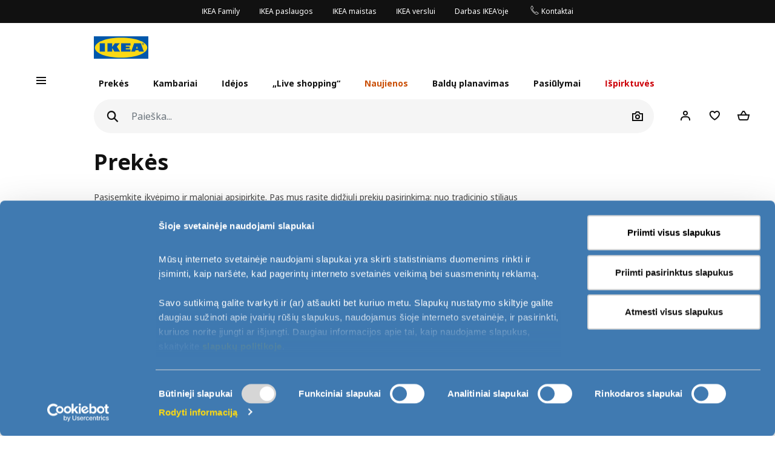

--- FILE ---
content_type: text/html; charset=UTF-8
request_url: https://www.ikea.lt/lt/products/hemnes-sienine-lentyna-balta-art-00396647
body_size: 38056
content:
<!DOCTYPE html>
<html lang="lt">
<head>
<script id="Cookiebot" src="https://consent.cookiebot.com/uc.js" data-cbid="1f52256f-dd13-47f0-b91a-1a5af24ed781" data-culture="lt" data-blockingmode="manual" type="text/javascript"></script>
<script>window.addEventListener("CookieConsentDeclaration",function(){if(Cookiebot.consent.marketing){window.clarity('consent');}});</script>
<script>window.addEventListener("cookie_consent_update",function(){if(Cookiebot.consent.marketing){ge.setIsActive(true);}});</script>
<meta charset="UTF-8"/>
<meta http-equiv="X-UA-Compatible" content="IE=edge">
<title>IKEA Lithuania - Įsigyti baldų, šviestuvų, interjero dekoracijų ir daugiau</title>
<meta name="viewport" content="width=device-width, initial-scale=1.0, maximum-scale=1.0, user-scalable=no, shrink-to-fit=no">
<link rel="alternate" hreflang="x-default" href="https://www.ikea.lt/en/products/hemnes-sienine-lentyna-balta-art-00396647">
<link rel="alternate" hreflang="en-lt" href="https://www.ikea.lt/en/products/hemnes-sienine-lentyna-balta-art-00396647">
<link rel="alternate" hreflang="ru-ru" href="https://www.ikea.lt/ru/products/hemnes-sienine-lentyna-balta-art-00396647">
<link rel="canonical" href="https://www.ikea.lt/lt/products/hemnes-sienine-lentyna-balta-art-00396647">
<link rel="alternate" hreflang="lt-lt" href="https://www.ikea.lt/lt/products/hemnes-sienine-lentyna-balta-art-00396647">
<link rel='stylesheet' media='all' href='https://d28of4jgobvr79.cloudfront.net/webroot/V2/css/A.main_baltics.css,qv=revamp202506111017.pagespeed.cf.S7xu2w1n1s.css'/> <link rel='stylesheet' media='all' href='https://d28of4jgobvr79.cloudfront.net/webroot/V2/css/vendor/font-awesome/A.font-awesome.css,qv=revamp202506111017.pagespeed.cf.8y_Ee4ObHF.css'/> <link rel='stylesheet' media='all' href='https://d28of4jgobvr79.cloudfront.net/webroot/V2/css/components/A.ikea-pictograms.css,qv=revamp202506111017.pagespeed.cf.Myu6VURJ8G.css'/> <link rel='stylesheet' media='all' href='https://d28of4jgobvr79.cloudfront.net/webroot/V2/css/components/A.ikea-icons.css,qv=revamp202506111017.pagespeed.cf.-6Aam5gg2B.css'/> <link rel='stylesheet' media='all' href='https://d28of4jgobvr79.cloudfront.net/webroot/V2/css/components/A.ikea-fundament-icons.css,qv=revamp202506111017.pagespeed.cf.R_9o2ZqnnG.css'/> <link rel='stylesheet' media='all' href='https://d28of4jgobvr79.cloudfront.net/webroot/V2/css/components/A.ikea-fundament-icons-v2.css,qv=revamp202506111017.pagespeed.cf.Hu77MXLWxX.css'/> <link rel='stylesheet' media='all' href='https://d28of4jgobvr79.cloudfront.net/webroot/V2/css/components/buttons.css?v=revamp202506111017'/> <link rel='stylesheet' media='all' href='https://d28of4jgobvr79.cloudfront.net/webroot/V2/css/components/sidenav_baltics.css?v=revamp202506111017'/> <style media='all'>@media (max-width:991.98px){.sticky__box .addFavorites,.sticky__box .inFavList{position:relative;top:0;right:0;border:1px solid #dfdfdf!important}.sticky__box .addFavorites:hover,.sticky__box .addFavorites:active,.sticky__box .addFavorites:focus,.sticky__box .inFavList:hover,.sticky__box .inFavList:active,.sticky__box .inFavList:focus{border:1px solid #929292!important}.addFavorites,.inFavList{margin-left:1rem!important}}@media (min-width:992px){.searcher .input-group-append{position:relative;top:0}.headerMain .searcher .searchIcon.btn:before{font-size:1.75rem!important}}@media (max-width:991.98px){.headerMain .searcher .searchIcon{display:block!important}}button.quickLook{min-width:0!important;border:1px solid #dfdfdf!important;justify-content:center;color:#111!important}button.quickLook:hover{color:#343a40!important;border:1px solid #929292!important}button.quickLook:active,button.quickLook:focus{border:1px solid #929292!important;color:#222!important}.productList .card-footer,.itemHeaderList .card-footer{padding:0 1.25rem!important}.template_detail .item_detail_information .productBox .notes{padding:0!important;padding-top:1rem!important}.itemTextBlock .ev-row{border-bottom:1px solid #dfdfdf;margin-bottom:1rem;padding-bottom:1rem}.itemTextBlock .ev-row:last-of-type{border-bottom:0}.ev-custom-link{color:#484848;margin-left:0}.ev-custom-link:before{content:"";font-size:1.5em;color:#484848;font-family:"fundament-icons-v2"!important;display:inline-block;vertical-align:middle;padding-right:.5rem;line-height:0}.ev-custom-link:before{margin-right:.5rem;font-size:1.5rem}.ev-signal{width:.75rem;height:.75rem;margin-right:1rem;margin-left:6px}</style> <link rel='stylesheet' media='all' href='https://d28of4jgobvr79.cloudfront.net/webroot/V2/balticgroup/css/commons/style-fix.css?v=revamp202506111017'/> <link rel='stylesheet' media='all' href='https://d28of4jgobvr79.cloudfront.net/webroot/V2/css/components/modal.css?v=revamp202506111017'/> <link rel='stylesheet' media='all' href='https://d28of4jgobvr79.cloudfront.net/webroot/V2/css/components/A.advices.css,qv=revamp202506111017.pagespeed.cf.tzVhiP6GPG.css'/> <link rel='stylesheet' media='all' href='https://d28of4jgobvr79.cloudfront.net/webroot/V2/css/components/template_item_counter.css?v=revamp202506111017'/> <link rel='stylesheet' media='all' href='https://d28of4jgobvr79.cloudfront.net/webroot/V2/css/components/A.prices_baltics.css,qv=revamp202506111017.pagespeed.cf.mDqCsxpga2.css'/> <link rel='stylesheet' media='all' href='https://d28of4jgobvr79.cloudfront.net/webroot/V2/css/vendor/busyLoad/A.busyLoad.css,qv=revamp202506111017.pagespeed.cf.qaeQM8984h.css'/> <link rel='stylesheet' media='all' href='https://d28of4jgobvr79.cloudfront.net/webroot/V2/css/vendor/icheck/A.icheck_custom.css,qv=revamp202506111017.pagespeed.cf.AjU3XoQpo_.css'/> <link rel='stylesheet' media='all' href='https://d28of4jgobvr79.cloudfront.net/webroot/V2/css/vendor/A.cookieconsent.min.css,qv=revamp202506111017.pagespeed.cf.Pcv2hFpYeA.css'/>
<link rel='stylesheet' media='all' href='https://d28of4jgobvr79.cloudfront.net/webroot/V2/js/revamp-react/build/revamp/A.styles.css,qv=revamp202506111017.pagespeed.cf.FTQqNtBpcL.css'/> <style media='all'>.revamp__shoppable-image img.main{width:100%}.newImageWithPolygons:empty{line-height:inherit;cursor:progress;background-color:#f5f5f5;background-image:-webkit-gradient(linear,left top,right top,color-stop(40%,hsla(0,0%,100%,0)),color-stop(50%,hsla(0,0%,100%,.5)),color-stop(60%,hsla(0,0%,100%,0)));background-image:linear-gradient(90deg,hsla(0,0%,100%,0) 40%,hsla(0,0%,100%,.5) 50%,hsla(0,0%,100%,0) 60%);background-repeat:no-repeat;background-position:100% 0;background-size:250% 100%;animation:shine 2s infinite;width:100%;height:0;padding-bottom:50%;padding-bottom:60%;display:inline-block;margin-bottom:1rem}@keyframes shine{to{background-position:0 100%}}.newImageWithPolygons svg{height:100%;padding:0;position:absolute!important;left:50%!important;transform:translate(-50%,0)}</style>
<link rel='stylesheet' media='all' href='https://d28of4jgobvr79.cloudfront.net/webroot/V2/css/components/A.flag-sprites.css,qv=revamp202506111017.pagespeed.cf.Qr-34CaeIw.css'/>
<link rel='stylesheet' media='all' href='https://d28of4jgobvr79.cloudfront.net/webroot/V2/css/vendor/slick/A.slick.css,qv=revamp202506111017.pagespeed.cf.vsBONGaO-X.css'/>
<link rel='stylesheet' media='all' href='https://d28of4jgobvr79.cloudfront.net/webroot/V2/css/vendor/slick/A.slick-theme-custom.css,qv=revamp202506111017.pagespeed.cf.xm_Ymb2FO6.css'/>
<link rel='stylesheet' media='all' href='https://d28of4jgobvr79.cloudfront.net/webroot/V2/css/vendor/swiper/A.swiper-bundle.css,qv=revamp202506111017.pagespeed.cf.sqyw3bt9MD.css'/>
<link rel='stylesheet' media='all' href='https://d28of4jgobvr79.cloudfront.net/webroot/V2/css/vendor/slick/A.sliderMain.css,qv=revamp202506111017.pagespeed.cf.jI6JK-9SGV.css'/>
<link rel='stylesheet' media='all' href='https://d28of4jgobvr79.cloudfront.net/webroot/V2/css/vendor/jqueryui/A.jquery-ui-custom.css,qv=revamp202506111017.pagespeed.cf.r9LkF5lVNK.css'/>
<link rel='stylesheet' media='all' href='https://d28of4jgobvr79.cloudfront.net/webroot/V2/css/views/A.socialNetworks.css,qv=revamp202506111017.pagespeed.cf.suIC24CH6n.css'/>
<style media='all'>.container-email-stock form[data-action=sendEmailNotify]{padding-bottom:1rem}.container-email-stock form[data-action=sendEmailNotify] .form-row.form-group{position:relative}.container-email-stock form[data-action=sendEmailNotify] .form-row.form-group button{height:auto}.container-email-stock form[data-action=sendEmailNotify] .form-row.form-group .message{display:block;position:absolute;top:2.5rem;font-size:.75rem;line-height:1.57;left:0;max-width:90%;margin-top:0 !important}.container-email-stock form[data-action=sendEmailNotify] .form-row.form-group.error [type=email]{border-color:#c00}
</style>
<link rel='stylesheet' media='all' href='https://d28of4jgobvr79.cloudfront.net/webroot/V2/css/components/warnings.css?v=revamp202506111017'/>
<link rel='stylesheet' media='all' href='https://d28of4jgobvr79.cloudfront.net/webroot/V2/css/components/A.productList.css,qv=revamp202506111017.pagespeed.cf.muCwMgkBcf.css'/> <style media='all'>.sidenav .productInfo .productInfo-header{display:-webkit-box;display:-ms-flexbox;display:flex;justify-content:center;align-items:flex-start;flex-wrap:wrap;margin-bottom:1rem}.sidenav .productInfo .productInfo-header>a{display:block;text-decoration:none}.sidenav .productInfo .productInfo-header .productImg{display:block;height:285px;position:relative}.sidenav .productInfo .productInfo-header .productImg img.card-img-top{width:auto;height:auto;max-width:285px;max-height:285px;margin:0;position:relative;top:50%;left:50%;transform:translate(-50%,-50%)}</style> <link rel='stylesheet' media='all' href='https://d28of4jgobvr79.cloudfront.net/webroot/V2/css/components/A.itemInfo_baltics.css,qv=revamp202506111017.pagespeed.cf.srsgQC-bGi.css'/> <link rel='stylesheet' media='all' href='https://d28of4jgobvr79.cloudfront.net/webroot/V2/css/components/A.energyTag.css,qv=revamp202506111017.pagespeed.cf.AnT0xUko1X.css'/> <link rel='stylesheet' media='all' href='https://d28of4jgobvr79.cloudfront.net/webroot/V2/css/components/filters.css?v=revamp202506111017'/> <style media='all'>.listAllRange .hero{display:block;margin:1rem 0 3rem}.listAllRange .hero .heroTit{margin-bottom:1.5rem;text-align:left;letter-spacing:-.0175rem}.listAllRange .hero .heroTxt{margin-bottom:1.5rem;max-width:768px}.listAllRange .listItemRange{display:block;margin:20px 0}.listAllRange .listItemRange h4{font-size:1.1rem;line-height:1.1rem}.listAllRange .listItemRange>ul{list-style:none;display:block;margin:10px 0;padding:0}.listAllRange .listItemRange>ul li{display:block;padding:7px 0}.listAllRange .listItemRange>ul li>a{display:block;font-size:.9rem;line-height:1rem;text-decoration:underline}.listAllRange .listItemRange>ul li:first-of-type{margin-top:0}.listAllRange .listItemRange>ul li:last-of-type{margin-bottom:0}.listAllRooms{margin-bottom:1.5rem}.listAllRooms .hero{display:block;margin:1rem 0 3rem}.listAllRooms .hero .heroTit{margin-bottom:1.5rem;letter-spacing:-.0175rem}.listAllRooms .hero .heroTxt{font-size:.875rem;margin-bottom:1.5rem;max-width:768px}.listAllRooms .listRoom .card-link{position:relative;display:block;width:100%;height:100%;color:#000}.listAllRooms .listRoom .card-link .img-wrapper{width:100%;height:180px;overflow:hidden;display:-webkit-box;display:-ms-flexbox;display:flex;align-items:center;justify-content:center}.listAllRooms .listRoom .card-link .img-wrapper img{transform:scale(1);transition:all 500ms ease-in}.listAllRooms .listRoom .card-link:hover .img-wrapper img{transform:scale(1.15);transition:all 500ms ease-out}</style> <link rel='stylesheet' media='all' href='https://d28of4jgobvr79.cloudfront.net/webroot/V2/css/vendor/jqueryRange/A.jqueryRange.css,qv=revamp202506111017.pagespeed.cf.A-ZAEwiU8i.css'/> <style media='all'>.irs{position:relative;display:block;-webkit-touch-callout:none;-webkit-user-select:none;-moz-user-select:none;user-select:none}.irs-line{position:relative;display:block;overflow:hidden;outline:none!important}.irs-line-left,.irs-line-mid,.irs-line-right{position:absolute;display:block;top:0}.irs-line-left{left:0;width:11%}.irs-line-mid{left:9%;width:82%}.irs-line-right{right:0;width:11%}.irs-bar{position:absolute;display:block;left:0;width:0}.irs-bar-edge{position:absolute;display:block;top:0;left:0}.irs-shadow{position:absolute;display:none;left:0;width:0}.irs-slider{position:absolute;display:block;cursor:default;z-index:1}.irs-slider.type_last{z-index:2}.irs-min{position:absolute;display:block;left:0;cursor:default}.irs-max{position:absolute;display:block;right:0;cursor:default}.irs-from,.irs-to,.irs-single{position:absolute;display:block;top:0;left:0;cursor:default;white-space:nowrap}.irs-grid{position:absolute;display:none;bottom:0;left:0;width:100%;height:20px}.irs-with-grid .irs-grid{display:block}.irs-grid-pol{position:absolute;top:0;left:0;width:1px;height:8px;background:#000}.irs-grid-pol.small{height:4px}.irs-grid-text{position:absolute;bottom:0;left:0;white-space:nowrap;text-align:center;font-size:9px;line-height:9px;padding:0 3px;color:#000}.irs-disable-mask{position:absolute;display:block;top:0;left:-1%;width:102%;height:100%;cursor:default;background:rgba(0,0,0,0);z-index:2}.lt-ie9 .irs-disable-mask{background:#000;filter:alpha(opacity=0);cursor:not-allowed}.irs-disabled{opacity:.4}.irs-hidden-input{position:absolute!important;display:block!important;top:0!important;left:0!important;width:0!important;height:0!important;font-size:0!important;line-height:0!important;padding:0!important;margin:0!important;overflow:hidden;outline:none!important;z-index:-9999!important;background:none!important;border-style:solid!important;border-color:rgba(0,0,0,0)!important}</style> <style media='all'>.irs{height:55px}.irs-with-grid{height:75px}.irs-line{height:10px;top:33px;background:#ced4da;border-radius:16px;-moz-border-radius:16px}.irs-line-left{height:8px}.irs-line-mid{height:18px}.irs-line-right{height:8px}.irs-bar{height:10px;top:33px;border-top:1px solid #000;border-bottom:1px solid #000;background:#343a40}.irs-bar-edge{height:10px;top:33px;width:14px;border:1px solid #428bca;border-right:0;background:#428bca;border-radius:16px 0 0 16px;-moz-border-radius:16px 0 0 16px}.irs-shadow{height:2px;top:38px;background:#000;opacity:.3;border-radius:5px;-moz-border-radius:5px}.irs-slider{top:25px;width:27px;height:27px;border:1px solid #adb5bd;background:#e9ecef;border-radius:27px;-moz-border-radius:27px;cursor:pointer}.irs-slider.state_hover,.irs-slider:hover{background:#fff}.irs-min,.irs-max{color:#6c757d;font-size:12px;line-height:1.333;text-shadow:none;top:0;padding:1px 5px;background:#e9ecef;border-radius:3px;-moz-border-radius:3px}.lt-ie9 .irs-min,.lt-ie9 .irs-max{background:#ccc}.irs-from,.irs-to,.irs-single{color:#fff;font-size:12px;line-height:1.333;text-shadow:none;padding:3px 6px;background:#adb5bd;border-radius:3px;-moz-border-radius:3px}.lt-ie9 .irs-from,.lt-ie9 .irs-to,.lt-ie9 .irs-single{background:#999}.irs-grid{height:27px}.irs-grid-pol{opacity:.5;background:#343a40}.irs-grid-pol.small{background:#6c757d}.irs-grid-text{bottom:5px;color:#6c757d}</style>
<link rel='stylesheet' media='all' href='https://d28of4jgobvr79.cloudfront.net/webroot/V2/css/components/A.template_item_block.css,qv=revamp202506111017.pagespeed.cf.9WXW3caKQ-.css'/> <link rel='stylesheet' media='all' href='https://d28of4jgobvr79.cloudfront.net/webroot/V2/css/components/template_item_counter.css?v=revamp202506111017'/> <link rel='stylesheet' media='all' href='https://d28of4jgobvr79.cloudfront.net/webroot/V2/css/components/buttons.css?v=revamp202506111017'/>	<style media='all'>.pagination#navigation-one-btn .see-more-pagination{margin-bottom:1rem}.pagination .page-item .page-link{border:1px solid #dfdfdf;border-radius:10rem;background-clip:padding-box;padding:.5rem .75rem;margin:0 3px;font-size:.875rem;line-height:.875rem;min-width:30px;text-decoration:none}@media (max-width:767.98px){.pagination .page-item .page-link{padding:.75rem 1rem;font-size:.75rem}}.pagination .page-item .page-link:hover{background:#f5f5f5}.pagination .page-item.active .page-link{border:0;font-weight:600;color:#222;background:rgba(0,0,0,0)}.pagination .page-item.prev,.pagination .page-item.next{border:0}.pagination .page-item.prev .page-link,.pagination .page-item.next .page-link{font-size:.75rem;border:0}.pagination .page-item.prev .page-link:hover,.pagination .page-item.next .page-link:hover{background:rgba(0,0,0,0)}.pagination .page-item.dots .page-link{padding:.5rem 2px;border:0}.pagination--bottom{margin-top:1rem}.pagination--right>nav{margin-left:auto}@media (max-width:767.98px){.pagination>nav{margin:auto}}.pagination .see-more-pagination{width:200px;max-width:100%;margin:auto;margin-bottom:3rem;text-align:center}.pagination .see-more-pagination>span{display:block;text-align:center;font-size:.75rem;margin-bottom:1rem}.pagination .see-more-pagination .progress{height:2px}.pagination .see-more-pagination .progress-bar{background-color:#484848}.pagination .see-more-pagination .see-more-link{margin:1rem auto 0;display:inherit}.pagination .see-more-pagination .see-more-link:hover{background-color:#fff}</style> <link rel='stylesheet' media='all' href='https://d28of4jgobvr79.cloudfront.net/webroot/V2/css/components/itemsHeader.css?v=revamp202506111017'/> <style media='all'>.compare-bar .right-container{display:-webkit-box;display:-ms-flexbox;display:flex;justify-content:flex-end;align-items:center}.compare-bar{display:none;padding:0;background:#fff;border-bottom:1px solid #dfdfdf;border-top:1px solid #dfdfdf;z-index:1000;overflow:hidden}.compare-bar>.container{flex-direction:row;align-items:center;justify-content:space-between;padding:.75rem 0}@media (max-width:991.98px){.compare-bar>.container{padding:.75rem .5rem}}@media (max-width:575.98px){.compare-bar>.container{padding:.75rem 0}}.compare-bar .right-container{max-width:85%}.compare-bar img{width:40px;max-height:40px;margin-right:.75rem}.compare-bar .selected-number,.compare-bar .selected-item-img{margin-right:1rem}@media (max-width:767.98px){.compare-bar .selected-number,.compare-bar .selected-item-img{margin-right:0}}@media (min-width:1200px){.compare-bar .selected-number img:nth-of-type(n + 12),.compare-bar .selected-item-img img:nth-of-type(n + 12){display:none}}@media (min-width:992px) and (max-width:1199.98px){.compare-bar .selected-number img:nth-of-type(n + 8),.compare-bar .selected-item-img img:nth-of-type(n + 8){display:none}}@media (min-width:768px) and (max-width:991.98px){.compare-bar .selected-number img:nth-of-type(n + 7),.compare-bar .selected-item-img img:nth-of-type(n + 7){display:none}}.compare-bar .selected-number{white-space:nowrap}.compare-bar #compareBtn .btn__inner span{line-height:1.3}.compare-bar .selected-item-img{overflow:hidden;height:40px;margin-left:auto}@media (max-width:991.98px){.compare-bar .left-container img{display:none}}</style>
<link rel="icon" type="image/x-icon" href="https://d28of4jgobvr79.cloudfront.net/webroot/img/favicon.ico?v=revamp202506111017"/>
<!-- Google Tag Manager -->
<script data-cookieconsent="ignore">window.dataLayer=window.dataLayer||[];function gtag(){dataLayer.push(arguments);}gtag("consent","default",{ad_personalization:"denied",ad_storage:"denied",ad_user_data:"denied",analytics_storage:"denied",functionality_storage:"denied",personalization_storage:"denied",security_storage:"granted",wait_for_update:500,});gtag("set","ads_data_redaction",true);(function(w,d,s,l,i){w[l]=w[l]||[];w[l].push({'gtm.start':new Date().getTime(),event:'gtm.js'});var f=d.getElementsByTagName(s)[0],j=d.createElement(s),dl=l!='dataLayer'?'&l='+l:'';j.async=true;j.src='https://www.googletagmanager.com/gtm.js?id='+i+dl;f.parentNode.insertBefore(j,f);})(window,document,'script','dataLayer','GTM-5S8HT3C');gtag("set","url_passthrough",true);</script>
<!-- End Google Tag Manager -->
<script type="text/javascript">(function(c,l,a,r,i,t,y){c[a]=c[a]||function(){(c[a].q=c[a].q||[]).push(arguments)};t=l.createElement(r);t.async=1;t.src="https://www.clarity.ms/tag/"+i;y=l.getElementsByTagName(r)[0];y.parentNode.insertBefore(t,y);})(window,document,"clarity","script","56nxtxqqlv");</script>
<script async type="text/plain" data-cookieconsent="marketing" data-api-host="https://cdn.growthbook.io" data-client-key="sdk-BMkgtLAhuIMTMXT" src="https://cdn.jsdelivr.net/npm/@growthbook/growthbook/dist/bundles/auto.min.js"></script>
<style type="text/css">.btn.btn-revamp:hover{text-decoration:none!important}</style>
<meta name="p:domain_verify" content="84a4a2b7d56b9c5d0d12922e2de2efd2"/>
<!-- TikTok Pixel Code Start -->
<script type="text/plain" data-cookieconsent="marketing">
!function (w, d, t) {
  w.TiktokAnalyticsObject=t;var ttq=w[t]=w[t]||[];ttq.methods=["page","track","identify","instances","debug","on","off","once","ready","alias","group","enableCookie","disableCookie","holdConsent","revokeConsent","grantConsent"],ttq.setAndDefer=function(t,e){t[e]=function(){t.push([e].concat(Array.prototype.slice.call(arguments,0)))}};for(var i=0;i<ttq.methods.length;i++)ttq.setAndDefer(ttq,ttq.methods[i]);ttq.instance=function(t){for(
var e=ttq._i[t]||[],n=0;n<ttq.methods.length;n++)ttq.setAndDefer(e,ttq.methods[n]);return e},ttq.load=function(e,n){var r="https://analytics.tiktok.com/i18n/pixel/events.js",o=n&&n.partner;ttq._i=ttq._i||{},ttq._i[e]=[],ttq._i[e]._u=r,ttq._t=ttq._t||{},ttq._t[e]=+new Date,ttq._o=ttq._o||{},ttq._o[e]=n||{};n=document.createElement("script")
;n.type="text/javascript",n.async=!0,n.src=r+"?sdkid="+e+"&lib="+t;e=document.getElementsByTagName("script")[0];e.parentNode.insertBefore(n,e)};


  ttq.load('D1F8QBJC77U0SVJBQGBG');
  ttq.page();
}(window, document, 'ttq');
</script>
<!-- TikTok Pixel Code End -->
<meta name="csrf-token" content="769feef88e1847f5912d88fb90c52be6">
<script src='https://d28of4jgobvr79.cloudfront.net/webroot/js/vendor/jquery.min.js,qv=revamp202506111017.pagespeed.jm.Y8jX7FH_5H.js' type='text/javascript' data-cookieconsent="ignore"></script>
<script src='https://d28of4jgobvr79.cloudfront.net/webroot/js/vendor/jquery-ui.min.js,qv=revamp202506111017.pagespeed.jm.kCNLEvPHkN.js' type='text/javascript' data-cookieconsent="ignore"></script>
</head>
<body>
<!-- Google Tag Manager (noscript) -->
<noscript><iframe src="https://www.googletagmanager.com/ns.html?id=GTM-5S8HT3C" height="0" width="0" style="display:none;visibility:hidden"></iframe></noscript>
<!-- End Google Tag Manager (noscript) -->
<div id="sidenav" class="sidenav">
<div class="card">
<div class="card-header" aria-label="Close">
<button type="button" class="close-legend close auto_qv_close" onclick="sidenavHide();">
<span aria-hidden="true">
<span class="icon"></span>
<span class="text">Uždaryti</span>
</span>
</button>
</div>
<div class="card-body">
<div class="sidenav-col" data-col="base"></div>
</div>
</div>
</div>
<div id="sidenavBlocker"></div>
<div id="sidenavWrapper">
<script data-cookieconsent='ignore'>window.multilevelMenu={"range_items":[{"id":560,"linkType":"NONE","title":"Gyvenimas verda virtuv\u0117je","link":null,"children":[{"id":561,"linkType":"RELATIVE","title":"\u017di\u016br\u0117ti visas","link":"\/gyvenimas-verda-virtuveje","children":[],"active_bold":true,"custom_menus":[]},{"id":562,"linkType":"NONE","title":"Virtuv\u0117s baldai","link":null,"children":[{"id":569,"linkType":"RELATIVE","title":"\u017di\u016br\u0117ti visas","link":"\/products\/virtuve","children":[],"active_bold":true,"custom_menus":[]},{"id":571,"linkType":"RANGE","title":"Baldai METOD","link":"\/products\/virtuve\/virtuves-sistema-metod","children":[],"active_bold":false,"custom_menus":[]},{"id":568,"linkType":"RANGE","title":"Baldai ENHET","link":"\/products\/virtuve\/virtuves-sistema-enhet","children":[],"active_bold":false,"custom_menus":[]},{"id":567,"linkType":"RANGE","title":"Baldai KNOXHULT","link":"\/products\/virtuve\/virtuves-sistema-knoxhult","children":[],"active_bold":false,"custom_menus":[]},{"id":570,"linkType":"RANGE","title":"Daikt\u0173 laikymas ir atliek\u0173 r\u016b\u0161iavimas virtuv\u0117je","link":"\/products\/virtuve\/daiktu-laikymas-ir-atlieku-rusiavimas-virtuveje","children":[],"active_bold":false,"custom_menus":[]}],"active_bold":false,"custom_menus":[]},{"id":563,"linkType":"NONE","title":"Maisto ruo\u0161imas ir serviravimas","link":null,"children":[{"id":572,"linkType":"RANGE","title":"\u017di\u016br\u0117ti visas","link":"\/rooms\/maisto-ruosimas-ir-serviravimas","children":[],"active_bold":true,"custom_menus":[]},{"id":573,"linkType":"RANGE","title":"Maisto produkt\u0173 laikymas","link":"\/products\/maisto-ruosimas-ir-serviravimas\/maisto-produktu-laikymas","children":[],"active_bold":false,"custom_menus":[]},{"id":574,"linkType":"RANGE","title":"Stalo indai","link":"\/products\/maisto-ruosimas-ir-serviravimas\/stalo-indai","children":[],"active_bold":false,"custom_menus":[]},{"id":575,"linkType":"RANGE","title":"Stikliniai indai","link":"\/products\/maisto-ruosimas-ir-serviravimas\/stikliniai-indai","children":[],"active_bold":false,"custom_menus":[]},{"id":607,"linkType":"RANGE","title":"Stalo \u012frankiai","link":"\/products\/maisto-ruosimas-ir-serviravimas\/stalo-irankiai","children":[],"active_bold":false,"custom_menus":[]},{"id":608,"linkType":"RANGE","title":"Puodai","link":"\/products\/maisto-ruosimas-ir-serviravimas\/puodai","children":[],"active_bold":false,"custom_menus":[]},{"id":609,"linkType":"RANGE","title":"Keptuv\u0117s","link":"\/products\/maisto-ruosimas-ir-serviravimas\/keptuves","children":[],"active_bold":false,"custom_menus":[]},{"id":610,"linkType":"RANGE","title":"Virtuv\u0117s tekstil\u0117","link":"\/products\/maisto-ruosimas-ir-serviravimas\/virtuves-tekstile","children":[],"active_bold":false,"custom_menus":[]}],"active_bold":false,"custom_menus":[]},{"id":564,"linkType":"NONE","title":"Buitin\u0117 technika","link":null,"children":[{"id":611,"linkType":"RANGE","title":"\u017di\u016br\u0117ti visas","link":"\/rooms\/buitine-technika","children":[],"active_bold":false,"custom_menus":[]},{"id":576,"linkType":"RANGE","title":"Orkait\u0117s","link":"\/products\/buitine-technika\/orkaites","children":[],"active_bold":true,"custom_menus":[]},{"id":577,"linkType":"RANGE","title":"Kaitlent\u0117s","link":"\/products\/buitine-technika\/kaitlentes","children":[],"active_bold":false,"custom_menus":[]},{"id":578,"linkType":"RANGE","title":"\u0160aldytuvai ir \u0161aldikliai","link":"\/products\/buitine-technika\/saldytuvai-ir-saldikliai","children":[],"active_bold":false,"custom_menus":[]},{"id":579,"linkType":"RANGE","title":"Indaplov\u0117s","link":"\/products\/buitine-technika\/indaploves","children":[],"active_bold":false,"custom_menus":[]}],"active_bold":false,"custom_menus":[]},{"id":565,"linkType":"NONE","title":"Valgomojo baldai","link":null,"children":[{"id":580,"linkType":"RANGE","title":"\u017di\u016br\u0117ti visas","link":"\/rooms\/valgomasis","children":[],"active_bold":true,"custom_menus":[]},{"id":583,"linkType":"RANGE","title":"Valgomojo bald\u0173 komplektai","link":"\/products\/valgomasis\/valgomojo-baldu-komplektai","children":[],"active_bold":false,"custom_menus":[]},{"id":581,"linkType":"RANGE","title":"Valgomojo stalai","link":"\/products\/valgomasis\/valgomojo-stalai","children":[],"active_bold":false,"custom_menus":[]},{"id":582,"linkType":"RANGE","title":"S\u0117dimieji valgomojo baldai","link":"\/products\/valgomasis\/sedimieji-valgomojo-baldai","children":[],"active_bold":false,"custom_menus":[]},{"id":584,"linkType":"RANGE","title":"Baro baldai","link":"\/products\/valgomasis\/baro-baldai","children":[],"active_bold":false,"custom_menus":[]},{"id":585,"linkType":"RANGE","title":"\u010ciu\u017eini\u0173 ir pagalvi\u0173 apsaugos","link":"\/products\/miegamasis\/miegamojo-tekstile\/ciuziniu-ir-pagalviu-apsaugos","children":[],"active_bold":false,"custom_menus":[]}],"active_bold":false,"custom_menus":[]}],"active_bold":true,"custom_menus":[]},{"id":534,"linkType":"RELATIVE","title":"Daiktams tvarkingai laikyti","link":"\/daiktu-laikymo-baldai-ir-priedai","children":[],"active_bold":true,"custom_menus":[]},{"id":520,"linkType":"RELATIVE","title":"Visi pasi\u016blymai vienoje vietoje","link":"\/visi-pasiulymai-vienoje-vietoje","children":[],"active_bold":true,"custom_menus":[]},{"id":594,"linkType":"RELATIVE","title":"Visas kambarys u\u017e \u017eem\u0105 kain\u0105","link":"\/visas-kambarys-uz-zema-kaina","children":[],"active_bold":true,"custom_menus":[]},{"id":535,"linkType":"NONE","title":"Prek\u0117s be i\u0161ankstinio u\u017esakymo","link":null,"children":[{"id":537,"linkType":"RELATIVE","title":"Kaune","link":"\/immediate-take-away-kaunas","children":[],"active_bold":false,"custom_menus":[]},{"id":540,"linkType":"RELATIVE","title":"Klaip\u0117doje","link":"\/immediate-take-away-klaipeda","children":[],"active_bold":false,"custom_menus":[]},{"id":541,"linkType":"RELATIVE","title":"\u0160iauliuose","link":"\/immediate-take-away-siauliai","children":[],"active_bold":false,"custom_menus":[]}],"active_bold":true,"custom_menus":[]},{"id":543,"linkType":"RELATIVE","title":"Visos prek\u0117s","link":"\/products","children":[],"active_bold":false,"custom_menus":[]},{"id":456,"linkType":"NONE","title":"Lovos ir \u010diu\u017einiai","link":null,"children":[{"id":466,"linkType":"RANGE","title":"\u017di\u016br\u0117ti visas","link":"\/rooms\/miegamasis","children":[],"active_bold":true,"custom_menus":[]},{"id":458,"linkType":"RANGE","title":"Vienguli\u0173 lov\u0173 r\u0117mai","link":"\/products\/miegamasis\/lovos-ir-sofos-lovos\/vienguliu-lovu-remai","children":[],"active_bold":false,"custom_menus":[]},{"id":457,"linkType":"RANGE","title":"Dviguli\u0173 lov\u0173 r\u0117mai","link":"\/products\/miegamasis\/lovos-ir-sofos-lovos\/dviguliu-lovu-remai","children":[],"active_bold":false,"custom_menus":[]},{"id":465,"linkType":"RANGE","title":"Sofos-lovos ir foteliai-lovos","link":"\/products\/miegamasis\/lovos-ir-sofos-lovos\/sofos-lovos-ir-foteliai-lovos","children":[],"active_bold":false,"custom_menus":[]},{"id":464,"linkType":"RANGE","title":"Ku\u0161et\u0117s","link":"\/products\/miegamasis\/lovos-ir-sofos-lovos\/kusetes","children":[],"active_bold":false,"custom_menus":[]},{"id":463,"linkType":"RANGE","title":"Auk\u0161tos ir dviauk\u0161t\u0117s lovos","link":"\/products\/miegamasis\/lovos-ir-sofos-lovos\/aukstos-ir-dviaukstes-lovos","children":[],"active_bold":false,"custom_menus":[]},{"id":459,"linkType":"RANGE","title":"\u010ciu\u017einiai ir j\u0173 priedai","link":"\/products\/miegamasis\/ciuziniai-ir-ju-priedai","children":[{"id":461,"linkType":"RANGE","title":"\u010ciu\u017einiai","link":"\/products\/miegamasis\/ciuziniai-ir-ju-priedai\/ciuziniai","children":[],"active_bold":false,"custom_menus":[]},{"id":462,"linkType":"RANGE","title":"Ploni \u010diu\u017einiai","link":"\/products\/miegamasis\/ciuziniai-ir-ju-priedai\/antciuziniai","children":[],"active_bold":false,"custom_menus":[]},{"id":460,"linkType":"RANGE","title":"\u010ciu\u017eini\u0173 ir pagalvi\u0173 apsaugos","link":"\/products\/miegamasis\/ciuziniai-ir-ju-priedai\/antciuziniai","children":[],"active_bold":false,"custom_menus":[]}],"active_bold":false,"custom_menus":[]}],"active_bold":false,"custom_menus":[]},{"id":373,"linkType":"RANGE","title":"Vaik\u0173 kambario prek\u0117s","link":"\/rooms\/vaiku-kambarys","children":[{"id":414,"linkType":"RANGE","title":"\u017di\u016br\u0117ti visas","link":"\/rooms\/vaiku-kambarys","children":[],"active_bold":true,"custom_menus":[]},{"id":400,"linkType":"RANGE","title":"K\u016bdikio kambario baldai","link":"\/products\/vaiku-kambarys\/kudikio-kambario-baldai","children":[{"id":407,"linkType":"RANGE","title":"\u017di\u016br\u0117ti visas","link":"\/products\/vaiku-kambarys\/kudikio-kambario-baldai","children":[],"active_bold":true,"custom_menus":[]},{"id":404,"linkType":"RANGE","title":"Vystymo stalai","link":"\/products\/vaiku-kambarys\/kudikio-kambario-baldai\/vystymo-stalai","children":[],"active_bold":false,"custom_menus":[]},{"id":403,"linkType":"RANGE","title":"Lovel\u0117s","link":"\/products\/vaiku-kambarys\/kudikio-kambario-baldai\/loveles","children":[],"active_bold":false,"custom_menus":[]},{"id":402,"linkType":"RANGE","title":"Loveli\u0173 \u010diu\u017einiai","link":"\/products\/vaiku-kambarys\/kudikio-kambario-baldai\/loveliu-ciuziniai","children":[],"active_bold":false,"custom_menus":[]},{"id":401,"linkType":"RANGE","title":"Auk\u0161tos k\u0117dut\u0117s","link":"\/products\/vaiku-kambarys\/kudikio-kambario-baldai\/aukstos-kedutes","children":[],"active_bold":false,"custom_menus":[]},{"id":405,"linkType":"RANGE","title":"\u017daisl\u0173 laikymas","link":"\/products\/vaiku-kambarys\/kudikio-kambario-baldai\/zaislu-laikymas","children":[],"active_bold":false,"custom_menus":[]},{"id":406,"linkType":"RANGE","title":"K\u016bdikio bald\u0173 komplektai","link":"\/products\/vaiku-kambarys\/kudikio-kambario-baldai\/kudikio-baldu-komplektai","children":[],"active_bold":false,"custom_menus":[]}],"active_bold":false,"custom_menus":[]},{"id":388,"linkType":"RANGE","title":"K\u016bdikio kambario tekstil\u0117","link":"\/products\/vaiku-kambarys\/kudikio-kambario-tekstile","children":[],"active_bold":false,"custom_menus":[]},{"id":387,"linkType":"RANGE","title":"Vaik\u0173 maitinimas ir prie\u017ei\u016bra","link":"\/products\/vaiku-kambarys\/vaiku-maitinimas-ir-prieziura","children":[],"active_bold":false,"custom_menus":[]},{"id":376,"linkType":"RANGE","title":"Daikt\u0173 laikymas vaik\u0173 kambaryje","link":"\/products\/vaiku-kambarys\/daiktu-laikymas-vaiku-kambaryje","children":[{"id":386,"linkType":"RANGE","title":"\u017di\u016br\u0117ti visas","link":"\/products\/vaiku-kambarys\/daiktu-laikymas-vaiku-kambaryje","children":[],"active_bold":true,"custom_menus":[]},{"id":378,"linkType":"RANGE","title":"\u017daisl\u0173 laikymas","link":"\/products\/vaiku-kambarys\/daiktu-laikymas-vaiku-kambaryje\/zaislu-laikymas","children":[],"active_bold":false,"custom_menus":[]},{"id":379,"linkType":"RANGE","title":"Vaiki\u0161kos spintos","link":"\/products\/vaiku-kambarys\/daiktu-laikymas-vaiku-kambaryje\/vaikiskos-spintos","children":[],"active_bold":false,"custom_menus":[]},{"id":380,"linkType":"RANGE","title":"Vaiki\u0161kos komodos ir spintel\u0117s","link":"\/products\/vaiku-kambarys\/daiktu-laikymas-vaiku-kambaryje\/vaikiskos-komodos-ir-spinteles","children":[],"active_bold":false,"custom_menus":[]},{"id":381,"linkType":"RANGE","title":"Vaiki\u0161ki suoliukai su vieta daiktams","link":"\/products\/vaiku-kambarys\/daiktu-laikymas-vaiku-kambaryje\/vaikiski-suoliukai-su-vieta-daiktams","children":[],"active_bold":false,"custom_menus":[]},{"id":382,"linkType":"RANGE","title":"Vaiki\u0161ki kabliukai ir sieniniai daikt\u0173 laikymo reikmenys","link":"\/products\/vaiku-kambarys\/daiktu-laikymas-vaiku-kambaryje\/vaikiski-kabliukai-ir-sieniniai-daiktu-laikymo-reikmenys","children":[],"active_bold":false,"custom_menus":[]},{"id":383,"linkType":"RANGE","title":"Vaiki\u0161kos d\u0117\u017e\u0117s ir krep\u0161iai","link":"\/products\/vaiku-kambarys\/daiktu-laikymas-vaiku-kambaryje\/vaikiskos-dezes-ir-krepsiai","children":[],"active_bold":false,"custom_menus":[]},{"id":384,"linkType":"RANGE","title":"Vaiki\u0161ki daikt\u0173 laikymo priedai","link":"\/products\/vaiku-kambarys\/daiktu-laikymas-vaiku-kambaryje\/vaikiski-daiktu-laikymo-priedai","children":[],"active_bold":false,"custom_menus":[]},{"id":377,"linkType":"RANGE","title":"TROFAST system","link":"\/products\/vaiku-kambarys\/daiktu-laikymo-sistema-trofast","children":[],"active_bold":false,"custom_menus":[]},{"id":385,"linkType":"RANGE","title":"SM\u00c5STAD storage solutions","link":"\/products\/vaiku-kambarys\/daiktu-laikymo-baldai-smastad","children":[],"active_bold":false,"custom_menus":[]}],"active_bold":false,"custom_menus":[]},{"id":413,"linkType":"RANGE","title":"Vaiki\u0161kos lovos","link":"\/products\/vaiku-kambarys\/vaikiskos-lovos","children":[],"active_bold":false,"custom_menus":[]},{"id":389,"linkType":"RANGE","title":"Baldai vaikams","link":"\/products\/vaiku-kambarys\/baldai-vaikams","children":[{"id":399,"linkType":"RANGE","title":"\u017di\u016br\u0117ti visas","link":"\/products\/vaiku-kambarys\/baldai-vaikams","children":[],"active_bold":true,"custom_menus":[]},{"id":395,"linkType":"RANGE","title":"Vaiki\u0161ki stalai","link":"\/products\/vaiku-kambarys\/baldai-vaikams\/vaikiski-stalai","children":[],"active_bold":false,"custom_menus":[]},{"id":398,"linkType":"RANGE","title":"Vaiki\u0161kos k\u0117d\u0117s","link":"\/products\/vaiku-kambarys\/baldai-vaikams\/vaikiskos-kedes","children":[],"active_bold":false,"custom_menus":[]},{"id":393,"linkType":"RANGE","title":"\u017daidim\u0173 palapin\u0117s ir aktyvi\u0173 \u017eaidim\u0173 reikmenys","link":"\/products\/vaiku-kambarys\/baldai-vaikams\/zaidimu-palapines-ir-aktyviu-zaidimu-reikmenys","children":[],"active_bold":false,"custom_menus":[]},{"id":392,"linkType":"RANGE","title":"Vaiki\u0161ki lauko baldai","link":"\/products\/vaiku-kambarys\/baldai-vaikams\/vaikiski-lauko-baldai","children":[],"active_bold":false,"custom_menus":[]},{"id":390,"linkType":"RANGE","title":"Vaiki\u0161ki mokymosi baldai","link":"\/products\/vaiku-kambarys\/baldai-vaikams\/vaikiski-mokymosi-baldai","children":[],"active_bold":false,"custom_menus":[]},{"id":396,"linkType":"RANGE","title":"\u017daisl\u0173 laikymas","link":"\/products\/vaiku-kambarys\/baldai-vaikams\/zaislu-laikymas","children":[],"active_bold":false,"custom_menus":[]},{"id":397,"linkType":"RANGE","title":"Vaiki\u0161kos taburet\u0117s","link":"\/products\/vaiku-kambarys\/baldai-vaikams\/vaikiskos-taburetes","children":[],"active_bold":false,"custom_menus":[]},{"id":391,"linkType":"RANGE","title":"Vaiki\u0161kos komodos ir spintel\u0117s","link":"\/products\/vaiku-kambarys\/baldai-vaikams\/vaikiskos-komodos-ir-spinteles","children":[],"active_bold":false,"custom_menus":[]},{"id":394,"linkType":"RANGE","title":"Vaiki\u0161kos spintos","link":"\/products\/vaiku-kambarys\/baldai-vaikams\/vaikiskos-spintos","children":[],"active_bold":false,"custom_menus":[]}],"active_bold":false,"custom_menus":[]},{"id":374,"linkType":"RANGE","title":"\u017daislai ir \u017eaidimai","link":"\/products\/vaiku-kambarys\/zaislai-ir-zaidimai","children":[],"active_bold":false,"custom_menus":[]},{"id":375,"linkType":"RANGE","title":"Vaik\u0173 kambario tekstil\u0117","link":"\/products\/vaiku-kambarys\/vaiku-kambario-tekstile","children":[],"active_bold":false,"custom_menus":[]},{"id":408,"linkType":"RANGE","title":"Vaik\u0173 kambario ap\u0161vietimas","link":"\/products\/vaiku-kambarys\/vaiku-kambario-apsvietimas","children":[],"active_bold":false,"custom_menus":[]},{"id":409,"linkType":"RANGE","title":"Vaik\u0173 kambario dekoravimas","link":"\/products\/vaiku-kambarys\/vaiku-kambario-dekoravimas","children":[],"active_bold":false,"custom_menus":[]},{"id":410,"linkType":"RANGE","title":"Vaik\u0173 saugumas","link":"\/products\/vaiku-kambarys\/vaiku-saugumas","children":[],"active_bold":false,"custom_menus":[]},{"id":411,"linkType":"RANGE","title":"TROFAST system","link":"\/products\/vaiku-kambarys\/daiktu-laikymo-sistema-trofast","children":[],"active_bold":false,"custom_menus":[]},{"id":412,"linkType":"RANGE","title":"SM\u00c5STAD storage solutions","link":"\/products\/vaiku-kambarys\/daiktu-laikymo-baldai-smastad","children":[],"active_bold":false,"custom_menus":[]}],"active_bold":false,"custom_menus":[]},{"id":423,"linkType":"NONE","title":"Drabu\u017ei\u0173 spintos","link":null,"children":[{"id":425,"linkType":"RANGE","title":"Laisvai pastatomos spintos","link":"\/products\/miegamasis\/laisvai-pastatomos-spintos","children":[],"active_bold":false,"custom_menus":[]},{"id":426,"linkType":"RANGE","title":"Spint\u0173 sistema PAX","link":"\/products\/miegamasis\/spintu-sistema-pax","children":[{"id":432,"linkType":"RANGE","title":"\u017di\u016br\u0117ti visas","link":"\/products\/miegamasis\/spintu-sistema-pax","children":[],"active_bold":true,"custom_menus":[]},{"id":434,"linkType":"RELATIVE","title":"Kaip susiprojektuoti spint\u0105 PAX?","link":"\/kaip-susiprojektuoti-spinta-pax","children":[],"active_bold":true,"custom_menus":[]},{"id":431,"linkType":"RANGE","title":"Deriniai PAX","link":"\/products\/miegamasis\/spintu-sistema-pax\/deriniai-pax","children":[],"active_bold":false,"custom_menus":[]},{"id":430,"linkType":"RANGE","title":"Spint\u0173 r\u0117mai PAX","link":"\/products\/miegamasis\/spintu-sistema-pax\/spintu-remai-pax","children":[],"active_bold":false,"custom_menus":[]},{"id":427,"linkType":"RANGE","title":"Spint\u0173 PAX varstomosios durys","link":"\/products\/miegamasis\/spintu-sistema-pax\/spintu-pax-varstomosios-durys","children":[],"active_bold":false,"custom_menus":[]},{"id":429,"linkType":"RANGE","title":"Spint\u0173 PAX stumdomosios durys","link":"\/products\/miegamasis\/spintu-sistema-pax\/spintu-pax-stumdomosios-durys","children":[],"active_bold":false,"custom_menus":[]},{"id":428,"linkType":"RANGE","title":"Spint\u0173 PAX vidin\u0117s dalys","link":"\/products\/miegamasis\/spintu-sistema-pax\/spintu-pax-vidines-dalys","children":[],"active_bold":false,"custom_menus":[]},{"id":433,"linkType":"EXTERNAL","title":"PAX planavimo programa","link":"https:\/\/planner.ikea.lt\/addon-app\/storageone\/pax\/web\/latest\/lt\/lt\/#\/","children":[],"active_bold":true,"custom_menus":[]}],"active_bold":false,"custom_menus":[]},{"id":424,"linkType":"RANGE","title":"Daikt\u0173 laikymo sistema PLATSA","link":"\/products\/miegamasis\/daiktu-laikymo-sistema-platsa","children":[],"active_bold":false,"custom_menus":[]},{"id":437,"linkType":"RANGE","title":"Atviros miegamojo spint\u0173 sistemos","link":"\/products\/miegamasis\/atviros-miegamojo-spintu-sistemos","children":[],"active_bold":false,"custom_menus":[]},{"id":435,"linkType":"RANGE","title":"Vaiki\u0161kos spintos","link":"\/products\/vaiku-kambarys\/daiktu-laikymas-vaiku-kambaryje\/vaikiskos-spintos","children":[],"active_bold":false,"custom_menus":[]}],"active_bold":false,"custom_menus":[]},{"id":438,"linkType":"RANGE","title":"Sofos","link":"\/products\/svetaine\/sofos","children":[{"id":444,"linkType":"RANGE","title":"\u017di\u016br\u0117ti visas","link":"\/products\/svetaine\/sofos","children":[],"active_bold":true,"custom_menus":[]},{"id":440,"linkType":"RANGE","title":"Med\u017eiagin\u0117s sofos","link":"\/products\/svetaine\/sofos\/medziagines-sofos","children":[],"active_bold":false,"custom_menus":[]},{"id":441,"linkType":"RANGE","title":"Odin\u0117s sofos","link":"\/products\/svetaine\/sofos\/odines-sofos","children":[],"active_bold":false,"custom_menus":[]},{"id":442,"linkType":"RANGE","title":"Kampin\u0117s sofos","link":"\/products\/svetaine\/sofos\/kampines-sofos","children":[],"active_bold":false,"custom_menus":[]},{"id":439,"linkType":"RANGE","title":"Modulin\u0117s sofos","link":"\/products\/svetaine\/modulines-sofos","children":[],"active_bold":false,"custom_menus":[]},{"id":443,"linkType":"RANGE","title":"Lauko sofos","link":"\/products\/sodas-balkonas-terasa\/lauko-poilsio-baldai\/lauko-sofos","children":[],"active_bold":false,"custom_menus":[]}],"active_bold":false,"custom_menus":[]},{"id":290,"linkType":"NONE","title":"Stalai ir ra\u0161omieji stalai","link":null,"children":[{"id":292,"linkType":"RANGE","title":"Valgomojo stalai","link":"\/products\/valgomasis\/valgomojo-stalai","children":[],"active_bold":false,"custom_menus":[]},{"id":291,"linkType":"RANGE","title":"Kavos ir \u017eurnaliniai staliukai","link":"\/products\/svetaine\/kavos-ir-zurnaliniai-staliukai","children":[],"active_bold":false,"custom_menus":[]},{"id":295,"linkType":"RANGE","title":"Vaiki\u0161ki stalai","link":"\/products\/vaiku-kambarys\/baldai-vaikams\/vaikiski-stalai","children":[],"active_bold":false,"custom_menus":[]},{"id":296,"linkType":"RANGE","title":"Naktiniai staliukai","link":"\/products\/miegamasis\/naktiniai-staliukai","children":[],"active_bold":false,"custom_menus":[]},{"id":297,"linkType":"RANGE","title":"Ra\u0161omieji stalai namams","link":"\/products\/biuras\/rasomieji-stalai\/rasomieji-stalai-namams","children":[],"active_bold":false,"custom_menus":[]},{"id":298,"linkType":"RANGE","title":"Biuro stalai, ra\u0161omieji stalai","link":"\/products\/biuras\/rasomieji-stalai\/rasomieji-stalai-biurui","children":[],"active_bold":false,"custom_menus":[]},{"id":300,"linkType":"RANGE","title":"Kei\u010diamo auk\u0161\u010dio ra\u0161omieji stalai","link":"\/products\/biuras\/rasomieji-stalai\/keiciamo-aukscio-rasomieji-stalai","children":[],"active_bold":false,"custom_menus":[]},{"id":299,"linkType":"RANGE","title":"Ra\u0161omieji stalai vaikams","link":"\/products\/biuras\/rasomieji-stalai\/rasomieji-stalai-vaikams","children":[],"active_bold":false,"custom_menus":[]},{"id":294,"linkType":"RANGE","title":"\u017daidim\u0173 stalai","link":"\/products\/biuras\/zaidimu-kambario-prekes\/zaidimu-stalai","children":[],"active_bold":false,"custom_menus":[]},{"id":293,"linkType":"RANGE","title":"Ne\u0161iojam\u0173j\u0173 kompiuteri\u0173 stalai ir stovai","link":"\/products\/biuras\/rasomieji-stalai\/nesiojamuju-kompiuteriu-stalai-ir-stovai","children":[],"active_bold":false,"custom_menus":[]}],"active_bold":false,"custom_menus":[]},{"id":268,"linkType":"NONE","title":"K\u0117d\u0117s, taburet\u0117s ir suolai","link":null,"children":[{"id":278,"linkType":"RANGE","title":"Foteliai","link":"\/products\/svetaine\/foteliai-ir-ju-priedai","children":[],"active_bold":false,"custom_menus":[]},{"id":269,"linkType":"RANGE","title":"S\u0117dimieji valgomojo baldai","link":"\/products\/valgomasis\/sedimieji-valgomojo-baldai","children":[{"id":277,"linkType":"RANGE","title":"\u017di\u016br\u0117ti visas","link":"\/products\/valgomasis\/sedimieji-valgomojo-baldai","children":[],"active_bold":true,"custom_menus":[]},{"id":275,"linkType":"RANGE","title":"Taburet\u0117s su u\u017evalkalais","link":"\/products\/valgomasis\/sedimieji-valgomojo-baldai\/taburetes","children":[],"active_bold":false,"custom_menus":[]},{"id":276,"linkType":"RANGE","title":"Neapmu\u0161tos k\u0117d\u0117s","link":"\/products\/valgomasis\/sedimieji-valgomojo-baldai\/neapmustos-kedes","children":[],"active_bold":false,"custom_menus":[]},{"id":274,"linkType":"RANGE","title":"Baro k\u0117d\u0117s su u\u017evalkalais","link":"\/products\/valgomasis\/sedimieji-valgomojo-baldai\/baro-kedes","children":[],"active_bold":false,"custom_menus":[]},{"id":271,"linkType":"RANGE","title":"Suolai ir sofos","link":"\/products\/valgomasis\/sedimieji-valgomojo-baldai\/suolai","children":[],"active_bold":false,"custom_menus":[]},{"id":273,"linkType":"RANGE","title":"Vaiki\u0161kos auk\u0161tos k\u0117dut\u0117s","link":"\/products\/valgomasis\/sedimieji-valgomojo-baldai\/aukstos-kedutes","children":[],"active_bold":false,"custom_menus":[]},{"id":272,"linkType":"RANGE","title":"K\u0117d\u017ei\u0173 pagalv\u0117l\u0117s","link":"\/products\/valgomasis\/sedimieji-valgomojo-baldai\/kedziu-pagalveles","children":[],"active_bold":false,"custom_menus":[]}],"active_bold":false,"custom_menus":[]},{"id":288,"linkType":"RANGE","title":"Suoliukai ir taburet\u0117s","link":"\/products\/prieskambaris\/suoliukai-ir-taburetes","children":[],"active_bold":false,"custom_menus":[]},{"id":279,"linkType":"RANGE","title":"S\u0117dimieji biuro baldai","link":"\/products\/biuras\/darbo-kedes","children":[{"id":283,"linkType":"RANGE","title":"\u017di\u016br\u0117ti visas","link":"\/products\/biuras\/darbo-kedes","children":[],"active_bold":true,"custom_menus":[]},{"id":281,"linkType":"RANGE","title":"Biuro k\u0117d\u0117s namams","link":"\/products\/biuras\/darbo-kedes\/darbo-kedes-namams","children":[],"active_bold":false,"custom_menus":[]},{"id":282,"linkType":"RANGE","title":"Biuro k\u0117d\u0117s","link":"\/products\/biuras\/darbo-kedes\/darbo-kedes-biurui","children":[],"active_bold":false,"custom_menus":[]},{"id":280,"linkType":"RANGE","title":"Konferencin\u0117s k\u0117d\u0117s","link":"\/products\/biuras\/darbo-kedes\/konferencines-kedes","children":[],"active_bold":false,"custom_menus":[]}],"active_bold":false,"custom_menus":[]},{"id":284,"linkType":"RANGE","title":"\u017daidim\u0173 k\u0117d\u0117s","link":"\/products\/biuras\/zaidimu-kambario-prekes\/zaidimu-kedes","children":[],"active_bold":false,"custom_menus":[]},{"id":285,"linkType":"RANGE","title":"Vaiki\u0161kos k\u0117d\u0117s","link":"\/products\/vaiku-kambarys\/vaiku-maitinimas-ir-prieziura\/aukstos-kedutes","children":[{"id":286,"linkType":"RANGE","title":"Vaiki\u0161kos k\u0117d\u0117s","link":"\/products\/vaiku-kambarys\/baldai-vaikams\/vaikiskos-kedes","children":[],"active_bold":false,"custom_menus":[]},{"id":287,"linkType":"RANGE","title":"Auk\u0161tos k\u0117dut\u0117s","link":"\/products\/vaiku-kambarys\/vaiku-maitinimas-ir-prieziura\/aukstos-kedutes","children":[],"active_bold":false,"custom_menus":[]},{"id":595,"linkType":"RANGE","title":"Vaiki\u0161kos taburet\u0117s","link":"\/products\/vaiku-kambarys\/baldai-vaikams\/vaikiskos-taburetes","children":[],"active_bold":false,"custom_menus":[]}],"active_bold":false,"custom_menus":[]},{"id":289,"linkType":"RANGE","title":"Lauko valgomojo k\u0117d\u0117s","link":"\/products\/sodas-balkonas-terasa\/lauko-valgomojo-baldai\/lauko-valgomojo-kedes","children":[],"active_bold":false,"custom_menus":[]}],"active_bold":false,"custom_menus":[]},{"id":467,"linkType":"RANGE","title":"Sodas, balkonas, terasa","link":"\/rooms\/sodas-balkonas-terasa","children":[{"id":476,"linkType":"RANGE","title":"\u017di\u016br\u0117ti visas","link":"\/rooms\/sodas-balkonas-terasa","children":[],"active_bold":true,"custom_menus":[]},{"id":470,"linkType":"RANGE","title":"Lauko valgomojo baldai","link":"\/products\/sodas-balkonas-terasa\/lauko-valgomojo-baldai","children":[],"active_bold":false,"custom_menus":[]},{"id":469,"linkType":"RANGE","title":"Lauko poilsio baldai","link":"\/products\/sodas-balkonas-terasa\/lauko-poilsio-baldai","children":[],"active_bold":false,"custom_menus":[]},{"id":468,"linkType":"RANGE","title":"Lauko grind\u0173 dangos","link":"\/products\/sodas-balkonas-terasa\/lauko-grindu-dangos","children":[],"active_bold":false,"custom_menus":[]},{"id":472,"linkType":"RANGE","title":"Sk\u0117\u010diai ir pav\u0117sin\u0117s","link":"\/products\/sodas-balkonas-terasa\/skeciai-ir-pavesines","children":[],"active_bold":false,"custom_menus":[]},{"id":471,"linkType":"RANGE","title":"Virtuv\u0117 lauke","link":"\/products\/sodas-balkonas-terasa\/virtuve-lauke","children":[],"active_bold":false,"custom_menus":[]},{"id":475,"linkType":"RANGE","title":"Lauko tekstil\u0117","link":"\/products\/sodas-balkonas-terasa\/lauko-tekstile","children":[],"active_bold":false,"custom_menus":[]},{"id":474,"linkType":"RANGE","title":"Lauko prek\u0117s vaikams","link":"\/products\/sodas-balkonas-terasa\/lauko-prekes-vaikams","children":[],"active_bold":false,"custom_menus":[]},{"id":473,"linkType":"RANGE","title":"Kitos lauko prek\u0117s","link":"\/products\/sodas-balkonas-terasa\/kitos-lauko-prekes","children":[],"active_bold":false,"custom_menus":[]}],"active_bold":false,"custom_menus":[]},{"id":352,"linkType":"RANGE","title":"Vonios kambario prek\u0117s","link":"\/rooms\/vonios-kambarys","children":[{"id":372,"linkType":"RANGE","title":"\u017di\u016br\u0117ti visas","link":"\/rooms\/vonios-kambarys","children":[],"active_bold":true,"custom_menus":[]},{"id":353,"linkType":"NONE","title":"Vonios bald\u0173 sistemos","link":null,"children":[{"id":358,"linkType":"RANGE","title":"Vonios bald\u0173 sistema \u00c4NGSJ\u00d6N","link":"\/products\/vonios-kambarys\/vonios-baldu-sistema-angsjon","children":[],"active_bold":false,"custom_menus":[]},{"id":354,"linkType":"RANGE","title":"Vonios bald\u0173 sistema HAVB\u00c4CK","link":"\/products\/vonios-kambarys\/vonios-baldu-sistema-havback","children":[],"active_bold":false,"custom_menus":[]},{"id":357,"linkType":"RANGE","title":"Vonios bald\u0173 sistema T\u00c4NNFORSEN","link":"\/products\/vonios-kambarys\/vonios-baldu-sistema-tannforsen","children":[],"active_bold":false,"custom_menus":[]},{"id":359,"linkType":"RANGE","title":"Vonios bald\u0173 sistema ENHET","link":"\/products\/vonios-kambarys\/vonios-baldu-sistema-enhet","children":[],"active_bold":false,"custom_menus":[]},{"id":355,"linkType":"RANGE","title":"Vonios bald\u0173 sistema HEMNES","link":"\/products\/vonios-kambarys\/vonios-baldu-sistema-hemnes","children":[],"active_bold":false,"custom_menus":[]},{"id":356,"linkType":"RANGE","title":"Vonios bald\u0173 sistema NYSJ\u00d6N","link":"\/products\/vonios-kambarys\/vonios-baldu-sistema-nysjon","children":[],"active_bold":false,"custom_menus":[]}],"active_bold":false,"custom_menus":[]},{"id":360,"linkType":"NONE","title":"Vonios baldai","link":null,"children":[{"id":364,"linkType":"RANGE","title":"Praustuv\u0173 spintel\u0117s","link":"\/products\/vonios-kambarys\/praustuvu-spinteles","children":[],"active_bold":false,"custom_menus":[]},{"id":361,"linkType":"RANGE","title":"Vonios spintel\u0117s","link":"\/products\/vonios-kambarys\/vonios-spinteles","children":[],"active_bold":false,"custom_menus":[]},{"id":362,"linkType":"RANGE","title":"Vonios ve\u017eim\u0117liai","link":"\/products\/vonios-kambarys\/vonios-vezimeliai","children":[],"active_bold":false,"custom_menus":[]},{"id":363,"linkType":"RANGE","title":"Vonios suoliukai ir taburet\u0117s","link":"\/products\/vonios-kambarys\/vonios-suoliukai-ir-taburetes","children":[],"active_bold":false,"custom_menus":[]}],"active_bold":false,"custom_menus":[]},{"id":366,"linkType":"RANGE","title":"Du\u0161ai","link":"\/products\/vonios-kambarys\/dusai","children":[],"active_bold":false,"custom_menus":[]},{"id":370,"linkType":"RANGE","title":"Praustuvai","link":"\/products\/vonios-kambarys\/praustuvai","children":[],"active_bold":false,"custom_menus":[]},{"id":367,"linkType":"RANGE","title":"Vonios vandens mai\u0161ytuvai","link":"\/products\/vonios-kambarys\/vonios-vandens-maisytuvai","children":[],"active_bold":false,"custom_menus":[]},{"id":371,"linkType":"RANGE","title":"Vonios kambario tekstil\u0117","link":"\/products\/vonios-kambarys\/vonios-kambario-tekstile","children":[],"active_bold":false,"custom_menus":[]},{"id":369,"linkType":"RANGE","title":"Vonios kambario priedai","link":"\/products\/vonios-kambarys\/vonios-kambario-priedai","children":[],"active_bold":false,"custom_menus":[]},{"id":368,"linkType":"RANGE","title":"Vonios kambario ap\u0161vietimas","link":"\/products\/vonios-kambarys\/vonios-kambario-apsvietimas","children":[],"active_bold":false,"custom_menus":[]},{"id":365,"linkType":"RANGE","title":"Skalbykla","link":"\/products\/vonios-kambarys\/skalbykla","children":[],"active_bold":false,"custom_menus":[]}],"active_bold":false,"custom_menus":[]},{"id":330,"linkType":"NONE","title":"Virtuv\u0117s baldai ir aksesuarai","link":null,"children":[{"id":331,"linkType":"NONE","title":"Virtuv\u0117s sistemos","link":null,"children":[{"id":334,"linkType":"RANGE","title":"Virtuv\u0117s sistema METOD","link":"\/products\/virtuve\/virtuves-sistema-metod","children":[],"active_bold":false,"custom_menus":[]},{"id":332,"linkType":"RANGE","title":"Virtuv\u0117s sistema ENHET","link":"\/products\/virtuve\/virtuves-sistema-enhet","children":[],"active_bold":false,"custom_menus":[]},{"id":333,"linkType":"RANGE","title":"Virtuv\u0117s sistema KNOXHULT","link":"\/products\/virtuve\/virtuves-sistema-knoxhult","children":[],"active_bold":false,"custom_menus":[]}],"active_bold":false,"custom_menus":[]},{"id":348,"linkType":"RANGE","title":"Virtuv\u0117s salos ir ve\u017eim\u0117liai","link":"\/products\/virtuve\/virtuvines-salos-ir-vezimeliai","children":[],"active_bold":false,"custom_menus":[]},{"id":349,"linkType":"RANGE","title":"Laisvai pastatomos virtuv\u0117s","link":"\/products\/virtuve\/laisvai-pastatomi-virtuves-baldai\/laisvai-pastatomos-virtuves","children":[],"active_bold":false,"custom_menus":[]},{"id":350,"linkType":"RANGE","title":"Virtuviniai stalvir\u0161iai","link":"\/products\/virtuve\/virtuviniai-stalvirsiai","children":[],"active_bold":false,"custom_menus":[]},{"id":351,"linkType":"RANGE","title":"Apsaugin\u0117s sienin\u0117s plok\u0161t\u0117s","link":"\/products\/virtuve\/apsaugines-sienines-plokstes","children":[],"active_bold":false,"custom_menus":[]},{"id":336,"linkType":"RANGE","title":"Virtuviniai mai\u0161ytuvai, plautuv\u0117s ir j\u0173 priedai","link":"\/products\/virtuve\/virtuviniai-maisytuvai-plautuves-ir-ju-priedai","children":[],"active_bold":false,"custom_menus":[]},{"id":337,"linkType":"RANGE","title":"Daikt\u0173 laikymas ir atliek\u0173 r\u016b\u0161iavimas virtuv\u0117je","link":"\/products\/virtuve\/daiktu-laikymas-ir-atlieku-rusiavimas-virtuveje","children":[{"id":346,"linkType":"RANGE","title":"\u017di\u016br\u0117ti visas","link":"\/products\/virtuve\/daiktu-laikymas-ir-atlieku-rusiavimas-virtuveje","children":[],"active_bold":true,"custom_menus":[]},{"id":345,"linkType":"RANGE","title":"Stalo \u012franki\u0173 pad\u0117klai","link":"\/products\/virtuve\/daiktu-laikymas-ir-atlieku-rusiavimas-virtuveje\/stalo-irankiu-padeklai","children":[],"active_bold":false,"custom_menus":[]},{"id":338,"linkType":"RANGE","title":"Stal\u010di\u0173 priedai","link":"\/products\/virtuve\/daiktu-laikymas-ir-atlieku-rusiavimas-virtuveje\/stalciu-priedai","children":[],"active_bold":false,"custom_menus":[]},{"id":344,"linkType":"RANGE","title":"Atliek\u0173 r\u016b\u0161iavimo d\u0117\u017e\u0117s","link":"\/products\/virtuve\/daiktu-laikymas-ir-atlieku-rusiavimas-virtuveje\/atlieku-rusiavimo-dezes","children":[],"active_bold":false,"custom_menus":[]},{"id":343,"linkType":"RANGE","title":"R\u016b\u0161iavimo sprendimai","link":"\/products\/sodas-balkonas-terasa\/daiktu-laikymas\/rusiavimo-sprendimai","children":[],"active_bold":false,"custom_menus":[]},{"id":342,"linkType":"RANGE","title":"Ind\u0173 stovai ir d\u017eiovyklos","link":"\/products\/virtuve\/daiktu-laikymas-ir-atlieku-rusiavimas-virtuveje\/indu-stovai-ir-dziovyklos","children":[],"active_bold":false,"custom_menus":[]},{"id":341,"linkType":"RANGE","title":"Sieniniai daikt\u0173 laikymo priedai","link":"\/products\/virtuve\/daiktu-laikymas-ir-atlieku-rusiavimas-virtuveje\/sieniniai-daiktu-laikymo-priedai","children":[],"active_bold":false,"custom_menus":[]},{"id":340,"linkType":"RANGE","title":"Virtuvin\u0117s lentynos","link":"\/products\/virtuve\/daiktu-laikymas-ir-atlieku-rusiavimas-virtuveje\/virtuvines-lentynos","children":[],"active_bold":false,"custom_menus":[]},{"id":339,"linkType":"RANGE","title":"Virtuviniai daikt\u0173 laikymo priedai","link":"\/products\/virtuve\/daiktu-laikymas-ir-atlieku-rusiavimas-virtuveje\/virtuviniai-daiktu-laikymo-priedai","children":[],"active_bold":false,"custom_menus":[]}],"active_bold":false,"custom_menus":[]},{"id":335,"linkType":"RANGE","title":"Virtuv\u0117s ap\u0161vietimas","link":"\/products\/virtuve\/virtuves-apsvietimas","children":[],"active_bold":false,"custom_menus":[]},{"id":347,"linkType":"RANGE","title":"Rankenos ir ranken\u0117l\u0117s","link":"\/products\/virtuve\/rankenos-ir-rankeneles","children":[],"active_bold":false,"custom_menus":[]}],"active_bold":false,"custom_menus":[]},{"id":302,"linkType":"RANGE","title":"Buitin\u0117 technika","link":"\/rooms\/buitine-technika","children":[{"id":310,"linkType":"RANGE","title":"\u017di\u016br\u0117ti visas","link":"\/rooms\/buitine-technika","children":[],"active_bold":true,"custom_menus":[]},{"id":307,"linkType":"RANGE","title":"Orkait\u0117s","link":"\/products\/buitine-technika\/orkaites","children":[],"active_bold":false,"custom_menus":[]},{"id":306,"linkType":"RANGE","title":"Mikrobang\u0173 krosnel\u0117s","link":"\/products\/buitine-technika\/mikrobangu-krosneles","children":[],"active_bold":false,"custom_menus":[]},{"id":305,"linkType":"RANGE","title":"\u0160aldytuvai ir \u0161aldikliai","link":"\/products\/buitine-technika\/saldytuvai-ir-saldikliai","children":[],"active_bold":false,"custom_menus":[]},{"id":308,"linkType":"RANGE","title":"Gartraukiai","link":"\/products\/buitine-technika\/gartraukiai","children":[],"active_bold":false,"custom_menus":[]},{"id":304,"linkType":"RANGE","title":"Kaitlent\u0117s","link":"\/products\/buitine-technika\/kaitlentes","children":[],"active_bold":false,"custom_menus":[]},{"id":303,"linkType":"RANGE","title":"Indaplov\u0117s","link":"\/products\/buitine-technika\/indaploves","children":[],"active_bold":false,"custom_menus":[]},{"id":309,"linkType":"RANGE","title":"Skalbimo ma\u0161inos","link":"\/products\/buitine-technika\/skalbimo-masinos","children":[],"active_bold":false,"custom_menus":[]}],"active_bold":false,"custom_menus":[]},{"id":493,"linkType":"RANGE","title":"Maisto ruo\u0161imas ir serviravimas","link":"\/rooms\/maisto-ruosimas-ir-serviravimas","children":[{"id":509,"linkType":"RANGE","title":"\u017di\u016br\u0117ti visas","link":"\/rooms\/maisto-ruosimas-ir-serviravimas","children":[],"active_bold":true,"custom_menus":[]},{"id":495,"linkType":"RANGE","title":"Maisto produkt\u0173 laikymas","link":"\/products\/maisto-ruosimas-ir-serviravimas\/maisto-produktu-laikymas","children":[],"active_bold":false,"custom_menus":[]},{"id":496,"linkType":"RANGE","title":"Maisto ruo\u0161imas","link":"\/products\/maisto-ruosimas-ir-serviravimas\/maisto-ruosimas","children":[],"active_bold":false,"custom_menus":[]},{"id":497,"linkType":"RANGE","title":"Kepimo reikmenys","link":"\/products\/maisto-ruosimas-ir-serviravimas\/kepimo-reikmenys","children":[],"active_bold":false,"custom_menus":[]},{"id":498,"linkType":"RANGE","title":"Peiliai ir pjaustymo lentos","link":"\/products\/maisto-ruosimas-ir-serviravimas\/peiliai-ir-pjaustymo-lentos","children":[],"active_bold":false,"custom_menus":[]},{"id":499,"linkType":"RANGE","title":"Virtuv\u0117s tekstil\u0117","link":"\/products\/maisto-ruosimas-ir-serviravimas\/virtuves-tekstile","children":[],"active_bold":false,"custom_menus":[]},{"id":500,"linkType":"RANGE","title":"Virtuviniai \u012ftaisai","link":"\/products\/maisto-ruosimas-ir-serviravimas\/virtuviniai-itaisai","children":[],"active_bold":false,"custom_menus":[]},{"id":494,"linkType":"RANGE","title":"Stalo indai","link":"\/products\/maisto-ruosimas-ir-serviravimas\/stalo-indai","children":[],"active_bold":false,"custom_menus":[]},{"id":501,"linkType":"RANGE","title":"Stikliniai indai","link":"\/products\/maisto-ruosimas-ir-serviravimas\/stikliniai-indai","children":[],"active_bold":false,"custom_menus":[]},{"id":502,"linkType":"RANGE","title":"Stalo \u012frankiai","link":"\/products\/maisto-ruosimas-ir-serviravimas\/stalo-irankiai","children":[],"active_bold":false,"custom_menus":[]},{"id":503,"linkType":"RANGE","title":"Servet\u0117l\u0117s ir j\u0173 laikikliai","link":"\/products\/maisto-ruosimas-ir-serviravimas\/serveteles-ir-ju-laikikliai","children":[],"active_bold":false,"custom_menus":[]},{"id":504,"linkType":"RANGE","title":"Stalo serviravimas","link":"\/products\/maisto-ruosimas-ir-serviravimas\/stalo-serviravimas","children":[],"active_bold":false,"custom_menus":[]},{"id":505,"linkType":"RANGE","title":"Kavos ir arbatos ruo\u0161imo reikmenys","link":"\/products\/maisto-ruosimas-ir-serviravimas\/kavos-ir-arbatos-ruosimo-reikmenys","children":[],"active_bold":false,"custom_menus":[]},{"id":506,"linkType":"RANGE","title":"Ind\u0173 plovimo reikmenys","link":"\/products\/maisto-ruosimas-ir-serviravimas\/indu-plovimo-reikmenys","children":[],"active_bold":false,"custom_menus":[]},{"id":507,"linkType":"RANGE","title":"Stalo tekstil\u0117","link":"\/products\/maisto-ruosimas-ir-serviravimas\/stalo-tekstile","children":[],"active_bold":false,"custom_menus":[]},{"id":508,"linkType":"RANGE","title":"I\u0161kylos ir maistas i\u0161sine\u0161ti","link":"\/products\/maisto-ruosimas-ir-serviravimas\/iskylos-ir-maistas-issinesti","children":[],"active_bold":false,"custom_menus":[]}],"active_bold":false,"custom_menus":[]},{"id":311,"linkType":"RANGE","title":"Nam\u0173 elektronikos prek\u0117s","link":"\/rooms\/buitines-elektronikos-prekes","children":[{"id":313,"linkType":"RANGE","title":"Oro valymo reikmenys","link":"\/products\/buitines-elektronikos-prekes\/oro-valymo-reikmenys","children":[],"active_bold":false,"custom_menus":[]},{"id":315,"linkType":"RANGE","title":"Garsiakalbiai, kiti garso \u012frenginiai, priedai","link":"\/products\/buitines-elektronikos-prekes\/garsiakalbiai-kiti-garso-irenginiai-priedai","children":[],"active_bold":false,"custom_menus":[]},{"id":312,"linkType":"RANGE","title":"Maitinimo \u0161altiniai, \u012fkrovikliai, priedai","link":"\/products\/buitines-elektronikos-prekes\/maitinimo-saltiniai-ikrovikliai-priedai","children":[],"active_bold":false,"custom_menus":[]},{"id":316,"linkType":"RANGE","title":"Valdymo \u012ftaisai","link":"\/products\/buitines-elektronikos-prekes\/valdymo-itaisai","children":[],"active_bold":false,"custom_menus":[]},{"id":314,"linkType":"RANGE","title":"I\u0161manusis ap\u0161vietimas","link":"\/products\/valgomasis\/valgomojo-apsvietimas\/ismanusis-apsvietimas","children":[],"active_bold":false,"custom_menus":[]}],"active_bold":false,"custom_menus":[]},{"id":544,"linkType":"NONE","title":"Nam\u0173 apyvokos prek\u0117s","link":null,"children":[{"id":545,"linkType":"RANGE","title":"\u017di\u016br\u0117ti visas","link":"\/rooms\/namu-apyvokos-prekes","children":[],"active_bold":true,"custom_menus":[]},{"id":546,"linkType":"RANGE","title":"D\u0117\u017e\u0117s, krep\u0161iai ir priedai","link":"\/products\/namu-apyvokos-prekes\/dezes-krepsiai-ir-priedai","children":[],"active_bold":false,"custom_menus":[]},{"id":547,"linkType":"RANGE","title":"Sieniniai daikt\u0173 laikymo sprendimai","link":"\/products\/namu-apyvokos-prekes\/sieniniai-daiktu-laikymo-sprendimai","children":[],"active_bold":false,"custom_menus":[]},{"id":548,"linkType":"RANGE","title":"Drabu\u017ei\u0173 ir avalyn\u0117s laikymo priedai","link":"\/products\/namu-apyvokos-prekes\/drabuziu-ir-avalynes-laikymo-priedai","children":[],"active_bold":false,"custom_menus":[]},{"id":559,"linkType":"RANGE","title":"Atliek\u0173 r\u016b\u0161iavimas","link":"\/products\/namu-apyvokos-prekes\/atlieku-rusiavimas","children":[],"active_bold":false,"custom_menus":[]},{"id":550,"linkType":"RANGE","title":"Valymas, prie\u017ei\u016bra ir taisymas","link":"\/products\/namu-apyvokos-prekes\/valymas-prieziura-ir-taisymas","children":[],"active_bold":false,"custom_menus":[]}],"active_bold":false,"custom_menus":[]},{"id":477,"linkType":"RANGE","title":"Ap\u0161vietimas","link":"\/products\/svetaine\/svetaines-apsvietimas","children":[{"id":492,"linkType":"RANGE","title":"\u017di\u016br\u0117ti visas","link":"\/rooms\/apsvietimas","children":[],"active_bold":true,"custom_menus":[]},{"id":489,"linkType":"RANGE","title":"Pastatomi \u0161viestuvai","link":"\/products\/apsvietimas\/sviestuvai\/grindiniai-sviestuvai","children":[],"active_bold":false,"custom_menus":[]},{"id":485,"linkType":"RANGE","title":"Stalo \u0161viestuvai","link":"\/products\/apsvietimas\/sviestuvai\/stalo-sviestuvai","children":[],"active_bold":false,"custom_menus":[]},{"id":484,"linkType":"RANGE","title":"Kabamieji \u0161viestuvai","link":"\/products\/apsvietimas\/sviestuvai\/kabamieji-sviestuvai","children":[],"active_bold":false,"custom_menus":[]},{"id":490,"linkType":"RANGE","title":"Lubiniai ir ta\u0161kiniai \u0161viestuvai","link":"\/products\/apsvietimas\/sviestuvai\/lubiniai-ir-taskiniai-sviestuvai","children":[],"active_bold":false,"custom_menus":[]},{"id":483,"linkType":"RANGE","title":"\u0160viestuv\u0173 gaubtai, stovai ir laid\u0173 rinkiniai","link":"\/products\/apsvietimas\/sviestuvai\/gaubtai-stovai-ir-laidu-rinkiniai","children":[],"active_bold":false,"custom_menus":[]},{"id":482,"linkType":"RANGE","title":"Sieniniai \u0161viestuvai","link":"\/products\/apsvietimas\/sviestuvai\/sieniniai-sviestuvai","children":[],"active_bold":false,"custom_menus":[]},{"id":486,"linkType":"RANGE","title":"Vonios kambario \u0161viestuvai","link":"\/products\/apsvietimas\/vonios-kambario-apsvietimas","children":[],"active_bold":false,"custom_menus":[]},{"id":481,"linkType":"RANGE","title":"Vaiki\u0161ki \u0161viestuvai","link":"\/products\/apsvietimas\/vaiku-kambario-apsvietimas","children":[],"active_bold":false,"custom_menus":[]},{"id":479,"linkType":"RANGE","title":"Staliniai ir prisegami \u0161viestuvai","link":"\/products\/apsvietimas\/sviestuvai\/staliniai-ir-prisegami-sviestuvai","children":[],"active_bold":false,"custom_menus":[]},{"id":487,"linkType":"RANGE","title":"Lemput\u0117s","link":"\/products\/apsvietimas\/sviesos-saltiniai-ir-ismanusis-apsvietimas\/lemputes","children":[],"active_bold":false,"custom_menus":[]},{"id":478,"linkType":"RANGE","title":"I\u0161manusis ap\u0161vietimas","link":"\/products\/apsvietimas\/sviesos-saltiniai-ir-ismanusis-apsvietimas\/ismanusis-apsvietimas","children":[],"active_bold":false,"custom_menus":[]},{"id":488,"linkType":"RANGE","title":"Integruoti \u0161viestuvai","link":"\/products\/apsvietimas\/integruotasis-apsvietimas","children":[],"active_bold":false,"custom_menus":[]},{"id":491,"linkType":"RANGE","title":"Lauko \u0161viestuvai ir girliandos","link":"\/products\/apsvietimas\/lauko-apsvietimas","children":[],"active_bold":true,"custom_menus":[]}],"active_bold":false,"custom_menus":[]},{"id":415,"linkType":"NONE","title":"Kilimai","link":null,"children":[{"id":597,"linkType":"RANGE","title":"\u017di\u016br\u0117ti visas","link":"\/products\/interjero-detales\/kilimai-ir-kilimeliai","children":[],"active_bold":true,"custom_menus":[]},{"id":421,"linkType":"RANGE","title":"Kilimai","link":"\/products\/interjero-detales\/kilimai-ir-kilimeliai\/kilimai","children":[],"active_bold":false,"custom_menus":[]},{"id":420,"linkType":"RANGE","title":"Dur\u0173 kilim\u0117liai","link":"\/products\/interjero-detales\/kilimai-ir-kilimeliai\/duru-kilimeliai","children":[],"active_bold":false,"custom_menus":[]},{"id":419,"linkType":"RANGE","title":"Kilim\u0117liai ir kiliminiai takai","link":"\/products\/interjero-detales\/kilimai-ir-kilimeliai\/kilimeliai-ir-kiliminiai-takai","children":[],"active_bold":false,"custom_menus":[]},{"id":418,"linkType":"RANGE","title":"Kilimai vaik\u0173 kambariui","link":"\/products\/interjero-detales\/kilimai-ir-kilimeliai\/kilimai-vaikams","children":[],"active_bold":false,"custom_menus":[]},{"id":417,"linkType":"RANGE","title":"Vonios kilim\u0117liai","link":"\/products\/interjero-detales\/kilimai-ir-kilimeliai\/vonios-kilimeliai","children":[],"active_bold":false,"custom_menus":[]},{"id":416,"linkType":"RANGE","title":"Kilim\u0173 priedai","link":"\/products\/interjero-detales\/kilimai-ir-kilimeliai\/kilimu-priedai","children":[],"active_bold":false,"custom_menus":[]},{"id":422,"linkType":"RANGE","title":"Lauko grind\u0173 dangos","link":"\/products\/sodas-balkonas-terasa\/lauko-grindu-dangos","children":[],"active_bold":false,"custom_menus":[]}],"active_bold":false,"custom_menus":[]},{"id":510,"linkType":"NONE","title":"Augalai ir vazonai","link":null,"children":[{"id":512,"linkType":"RANGE","title":"\u017di\u016br\u0117ti visas","link":"\/products\/interjero-detales\/augalai-ir-ju-priedai","children":[],"active_bold":false,"custom_menus":[]},{"id":513,"linkType":"RANGE","title":"Augalai","link":"\/products\/interjero-detales\/augalai-ir-ju-priedai\/augalai","children":[],"active_bold":false,"custom_menus":[]},{"id":514,"linkType":"RANGE","title":"Dirbtiniai augalai","link":"\/products\/interjero-detales\/augalai-ir-ju-priedai\/dirbtiniai-augalai","children":[],"active_bold":false,"custom_menus":[]},{"id":515,"linkType":"RANGE","title":"Dirbtin\u0117s g\u0117l\u0117s","link":"\/products\/interjero-detales\/augalai-ir-ju-priedai\/dirbtines-geles","children":[],"active_bold":false,"custom_menus":[]},{"id":516,"linkType":"RANGE","title":"Kambariniai augal\u0173 vazonai","link":"\/products\/interjero-detales\/augalai-ir-ju-priedai\/kambariniai-augalu-vazonai","children":[],"active_bold":false,"custom_menus":[]},{"id":511,"linkType":"RANGE","title":"Lauko augal\u0173 vazonai","link":"\/products\/interjero-detales\/augalai-ir-ju-priedai\/lauko-augalu-vazonai","children":[],"active_bold":false,"custom_menus":[]},{"id":517,"linkType":"RANGE","title":"Augal\u0173 stovai","link":"\/products\/interjero-detales\/augalai-ir-ju-priedai\/augalu-stovai","children":[],"active_bold":false,"custom_menus":[]},{"id":518,"linkType":"RANGE","title":"Vazos","link":"\/products\/interjero-detales\/augalai-ir-ju-priedai\/vazos","children":[],"active_bold":false,"custom_menus":[]},{"id":519,"linkType":"RANGE","title":"Dekoratyviniai indai ir duben\u0117liai","link":"\/products\/interjero-detales\/namu-dekoravimo-prekes\/dekoratyviniai-indai-ir-dubeneliai","children":[],"active_bold":false,"custom_menus":[]}],"active_bold":false,"custom_menus":[]},{"id":317,"linkType":"NONE","title":"Dekoravimas","link":null,"children":[{"id":329,"linkType":"RANGE","title":"\u017di\u016br\u0117ti visas","link":"\/rooms\/interjero-detales","children":[],"active_bold":true,"custom_menus":[]},{"id":319,"linkType":"RANGE","title":"Veidrod\u017eiai","link":"\/products\/interjero-detales\/veidrodziai","children":[],"active_bold":false,"custom_menus":[]},{"id":320,"linkType":"RANGE","title":"R\u0117meliai","link":"\/products\/interjero-detales\/sienu-dekoravimo-prekes\/remai","children":[],"active_bold":false,"custom_menus":[]},{"id":321,"linkType":"RANGE","title":"Laikrod\u017eiai","link":"\/products\/interjero-detales\/sienu-dekoravimo-prekes\/laikrodziai","children":[],"active_bold":false,"custom_menus":[]},{"id":318,"linkType":"RANGE","title":"Sien\u0173 papuo\u0161imai","link":"\/products\/interjero-detales\/sienu-dekoravimo-prekes","children":[],"active_bold":false,"custom_menus":[]},{"id":322,"linkType":"RANGE","title":"Plakatai","link":"\/products\/interjero-detales\/sienu-dekoravimo-prekes\/plakatai","children":[],"active_bold":false,"custom_menus":[]},{"id":323,"linkType":"RANGE","title":"\u017dvak\u0117s ir \u017evakid\u0117s","link":"\/products\/interjero-detales\/zvakes-ir-zvakides","children":[],"active_bold":false,"custom_menus":[]},{"id":328,"linkType":"RANGE","title":"Nam\u0173 kvapai","link":"\/products\/interjero-detales\/namu-kvapai","children":[],"active_bold":false,"custom_menus":[]},{"id":324,"linkType":"RANGE","title":"Augalai ir j\u0173 priedai","link":"\/products\/interjero-detales\/augalai-ir-ju-priedai","children":[],"active_bold":false,"custom_menus":[]},{"id":325,"linkType":"RANGE","title":"D\u0117\u017e\u0117s ir krep\u0161iai","link":"\/products\/interjero-detales\/dezes-ir-krepsiai","children":[],"active_bold":false,"custom_menus":[]},{"id":326,"linkType":"RANGE","title":"Stalo dekoracijos","link":"\/products\/interjero-detales\/namu-dekoravimo-prekes\/stalo-dekoracijos","children":[],"active_bold":false,"custom_menus":[]},{"id":327,"linkType":"RANGE","title":"Dekoratyviniai indai ir duben\u0117liai","link":"\/products\/interjero-detales\/namu-dekoravimo-prekes\/dekoratyviniai-indai-ir-dubeneliai","children":[],"active_bold":false,"custom_menus":[]}],"active_bold":false,"custom_menus":[]},{"id":445,"linkType":"NONE","title":"Tekstil\u0117","link":null,"children":[{"id":450,"linkType":"RANGE","title":"U\u017euolaidos ir \u017ealiuz\u0117s","link":"\/products\/miegamasis\/uzuolaidos-ir-zaliuzes","children":[],"active_bold":false,"custom_menus":[]},{"id":447,"linkType":"RANGE","title":"Miegamojo tekstil\u0117","link":"\/products\/miegamasis\/miegamojo-tekstile","children":[],"active_bold":false,"custom_menus":[]},{"id":455,"linkType":"RANGE","title":"Stalties\u0117s","link":"\/products\/maisto-ruosimas-ir-serviravimas\/stalo-tekstile\/staltieses","children":[],"active_bold":false,"custom_menus":[]},{"id":451,"linkType":"RANGE","title":"Servet\u0117l\u0117s ir j\u0173 laikikliai","link":"\/products\/maisto-ruosimas-ir-serviravimas\/stalo-tekstile\/serveteles-ir-ju-laikikliai","children":[],"active_bold":false,"custom_menus":[]},{"id":449,"linkType":"RANGE","title":"Stalo takeliai ir kilim\u0117liai","link":"\/products\/maisto-ruosimas-ir-serviravimas\/stalo-tekstile\/stalo-takeliai-ir-kilimeliai","children":[],"active_bold":false,"custom_menus":[]},{"id":452,"linkType":"RANGE","title":"Vonios kambario tekstil\u0117","link":"\/products\/vonios-kambarys\/vonios-kambario-tekstile","children":[],"active_bold":false,"custom_menus":[]}],"active_bold":false,"custom_menus":[]},{"id":596,"linkType":"RANGE","title":"Gyv\u016bn\u0173 prek\u0117s","link":"\/rooms\/gyvunu-prekes","children":[],"active_bold":false,"custom_menus":[]},{"id":542,"linkType":"RELATIVE","title":"Visos prek\u0117s","link":"\/products","children":[],"active_bold":true,"custom_menus":[]}],"popular_items":[],"custom_menus":[]}</script>
<link rel='stylesheet' media='all' href='https://d28of4jgobvr79.cloudfront.net/webroot/V2/css/layout/A.headerMain.css,qv=revamp202506111017.pagespeed.cf.i1XEYNxSZI.css'/>
<link rel='stylesheet' media='all' href='https://d28of4jgobvr79.cloudfront.net/webroot/V2/css/components/searcher.css?v=revamp202506111017'/>
<div class="header-main-messages">
<div class="container-fluid headerMenuServices bg-darker">
<div class="container headerMenuServicesContent">
<div class="navbar navbar-light mr-lg-auto webSelectors">
<span id="siteSelector" class="d-none d-md-none d-lg-block">Lithuania</span>
<ul class="navbar-nav mr-auto pl-lg-4 langSelector my-0 pt-0">
<li class="nav-item dropdown">
<a class="nav-link dropdown-toggle pl-0 auto_lang_selected" href="#" id="langSelector" role="button" data-toggle="dropdown">Lietuvių</a>
<div class="dropdown-menu auto_lang_list" aria-labelledby="siteSelector">
<a class="dropdown-item auto_lang_list_en" href="#" data-locale="en_lt" data-stay="false" data-action="changeLocale"><span>English</span></a>
<a class="dropdown-item" href="#" data-locale="ru_ru" data-stay="false" data-action="changeLocale"><span>Pусский</span></a>
<a class="dropdown-item auto_lang_list_lt" href="#" data-locale="lt_lt" data-stay="false" data-action="changeLocale"><span>Lietuvių</span></a>
</div>
</li>
</ul>	</div>
<ul class="navbar navbar-nav servicesList mr-lg-auto ml-lg-auto py-0 px-0 align-items-start">
<li class="nav-item">
<a class="nav-link " href="/lt/ikeafamilyprivalumai">IKEA Family</a>
</li>
<li class="nav-item">
<a class="nav-link " href="/lt/page/customer-service">IKEA paslaugos</a>
</li>
<li class="nav-item">
<a class="nav-link " href="/lt/restaurant">IKEA maistas</a>
</li>
<li class="nav-item">
<a class="nav-link " href="/lt/rooms/ikea-verslui">IKEA verslui</a>
</li>
<li class="nav-item">
<a class="nav-link " href="https://ikealithuania.teamtailor.com/">Darbas IKEA‘oje</a>
</li>
<li class="nav-item">
<a class="nav-link  iconHeader picto-call" href="https://www.ikea.lt/lt/kontaktaivilnius">Kontaktai</a>
</li>
</ul>
<button id="service-toggle-btn" type="button" class="btn btn-revamp d-block d-md-none btn--primary btn--small btn--icon">
<span class="btn__inner">
<span class="btn__icon icon fundament-icon-chevron-down-small"></span>
</span>
</button>
</div>
</div>
<script>$("#service-toggle-btn").click(function(){$(this).parent().toggleClass("active");});</script> </div>
<header class="container-fluid headerMain js-header-main">
<nav class="navbar navbar-expand-lg navbar-light px-lg-0 mainNav">
<div class="container-fluid p-0">
<a class="navbar-brand d-lg-none" href="/">
<img src="https://d28of4jgobvr79.cloudfront.net/webroot/V2/img/logos/IKEA_logo.svg?v=revamp202506111017" class="d-inline-block align-center" alt="IKEA"/>
</a>
<div class="searcher compact d-lg-none m-0 ml-auto">
<div class="searchIcon" id="searcherDropdown" aria-haspopup="true" aria-expanded="false" data-action="searcherImg" data-type="mobile"></div>
<div id="header_searcher_mobile_container" class="searcher-form-container dropdown-menu dropdown-menu-right ml-auto">
<form id="header_searcher_mobile_input_container" method="GET" class='' action="/lt/search/">
<input id="header_searcher_mobile_input" data-action="search" name="q" type="text" class="form-control auto_head_search_input" value="" placeholder="Paieška..." aria-label="Paieška">
<div id="close-wrapper" class="close-wrapper"></div>
</form>
</div>
</div>
<div class="user compact d-lg-none m-0 ml-1 ml-sm-2 user-notification">
<a href="/lt/client" class="iconUser-lg auto_menu_ac cart">
<span class="icon"></span>
</a>
</div>
<div class="favourite compact d-lg-none m-0 ml-1 ml-sm-2 favourites-notification">
<a href="/lt/client/account/favourites" class="iconFavourite-lg auto_menu_fav cart">
<span class="icon icon-fav"></span>
<span class="data auto_menu_fav_number"></span>
</a>
</div>
<div class="compact d-lg-none m-0 ml-1 mr-1 ml-sm-2 mr-sm-2 shoppingCart addCart-notification">
<a href="/lt/shoppingcart/shoppingcart" id="iconCart-lg" class="cart auto_menu_shoppingCart full empty">
<div class="items"> <span class="auto_menu_shoppingCart_number" data-arg="totalItemsList"></div>
</a> </div>
<div id="offCanvasMenu" class="canvas-menu" data-base-url='&quot;\/lt&quot;' data-menu-items='{&quot;range_items&quot;:[{&quot;id&quot;:560,&quot;linkType&quot;:&quot;NONE&quot;,&quot;title&quot;:&quot;Gyvenimas verda virtuv\u0117je&quot;,&quot;link&quot;:null,&quot;children&quot;:[{&quot;id&quot;:561,&quot;linkType&quot;:&quot;RELATIVE&quot;,&quot;title&quot;:&quot;\u017di\u016br\u0117ti visas&quot;,&quot;link&quot;:&quot;\/gyvenimas-verda-virtuveje&quot;,&quot;children&quot;:[],&quot;active_bold&quot;:true,&quot;custom_menus&quot;:[]},{&quot;id&quot;:562,&quot;linkType&quot;:&quot;NONE&quot;,&quot;title&quot;:&quot;Virtuv\u0117s baldai&quot;,&quot;link&quot;:null,&quot;children&quot;:[{&quot;id&quot;:569,&quot;linkType&quot;:&quot;RELATIVE&quot;,&quot;title&quot;:&quot;\u017di\u016br\u0117ti visas&quot;,&quot;link&quot;:&quot;\/products\/virtuve&quot;,&quot;children&quot;:[],&quot;active_bold&quot;:true,&quot;custom_menus&quot;:[]},{&quot;id&quot;:571,&quot;linkType&quot;:&quot;RANGE&quot;,&quot;title&quot;:&quot;Baldai METOD&quot;,&quot;link&quot;:&quot;\/products\/virtuve\/virtuves-sistema-metod&quot;,&quot;children&quot;:[],&quot;active_bold&quot;:false,&quot;custom_menus&quot;:[]},{&quot;id&quot;:568,&quot;linkType&quot;:&quot;RANGE&quot;,&quot;title&quot;:&quot;Baldai ENHET&quot;,&quot;link&quot;:&quot;\/products\/virtuve\/virtuves-sistema-enhet&quot;,&quot;children&quot;:[],&quot;active_bold&quot;:false,&quot;custom_menus&quot;:[]},{&quot;id&quot;:567,&quot;linkType&quot;:&quot;RANGE&quot;,&quot;title&quot;:&quot;Baldai KNOXHULT&quot;,&quot;link&quot;:&quot;\/products\/virtuve\/virtuves-sistema-knoxhult&quot;,&quot;children&quot;:[],&quot;active_bold&quot;:false,&quot;custom_menus&quot;:[]},{&quot;id&quot;:570,&quot;linkType&quot;:&quot;RANGE&quot;,&quot;title&quot;:&quot;Daikt\u0173 laikymas ir atliek\u0173 r\u016b\u0161iavimas virtuv\u0117je&quot;,&quot;link&quot;:&quot;\/products\/virtuve\/daiktu-laikymas-ir-atlieku-rusiavimas-virtuveje&quot;,&quot;children&quot;:[],&quot;active_bold&quot;:false,&quot;custom_menus&quot;:[]}],&quot;active_bold&quot;:false,&quot;custom_menus&quot;:[]},{&quot;id&quot;:563,&quot;linkType&quot;:&quot;NONE&quot;,&quot;title&quot;:&quot;Maisto ruo\u0161imas ir serviravimas&quot;,&quot;link&quot;:null,&quot;children&quot;:[{&quot;id&quot;:572,&quot;linkType&quot;:&quot;RANGE&quot;,&quot;title&quot;:&quot;\u017di\u016br\u0117ti visas&quot;,&quot;link&quot;:&quot;\/rooms\/maisto-ruosimas-ir-serviravimas&quot;,&quot;children&quot;:[],&quot;active_bold&quot;:true,&quot;custom_menus&quot;:[]},{&quot;id&quot;:573,&quot;linkType&quot;:&quot;RANGE&quot;,&quot;title&quot;:&quot;Maisto produkt\u0173 laikymas&quot;,&quot;link&quot;:&quot;\/products\/maisto-ruosimas-ir-serviravimas\/maisto-produktu-laikymas&quot;,&quot;children&quot;:[],&quot;active_bold&quot;:false,&quot;custom_menus&quot;:[]},{&quot;id&quot;:574,&quot;linkType&quot;:&quot;RANGE&quot;,&quot;title&quot;:&quot;Stalo indai&quot;,&quot;link&quot;:&quot;\/products\/maisto-ruosimas-ir-serviravimas\/stalo-indai&quot;,&quot;children&quot;:[],&quot;active_bold&quot;:false,&quot;custom_menus&quot;:[]},{&quot;id&quot;:575,&quot;linkType&quot;:&quot;RANGE&quot;,&quot;title&quot;:&quot;Stikliniai indai&quot;,&quot;link&quot;:&quot;\/products\/maisto-ruosimas-ir-serviravimas\/stikliniai-indai&quot;,&quot;children&quot;:[],&quot;active_bold&quot;:false,&quot;custom_menus&quot;:[]},{&quot;id&quot;:607,&quot;linkType&quot;:&quot;RANGE&quot;,&quot;title&quot;:&quot;Stalo \u012frankiai&quot;,&quot;link&quot;:&quot;\/products\/maisto-ruosimas-ir-serviravimas\/stalo-irankiai&quot;,&quot;children&quot;:[],&quot;active_bold&quot;:false,&quot;custom_menus&quot;:[]},{&quot;id&quot;:608,&quot;linkType&quot;:&quot;RANGE&quot;,&quot;title&quot;:&quot;Puodai&quot;,&quot;link&quot;:&quot;\/products\/maisto-ruosimas-ir-serviravimas\/puodai&quot;,&quot;children&quot;:[],&quot;active_bold&quot;:false,&quot;custom_menus&quot;:[]},{&quot;id&quot;:609,&quot;linkType&quot;:&quot;RANGE&quot;,&quot;title&quot;:&quot;Keptuv\u0117s&quot;,&quot;link&quot;:&quot;\/products\/maisto-ruosimas-ir-serviravimas\/keptuves&quot;,&quot;children&quot;:[],&quot;active_bold&quot;:false,&quot;custom_menus&quot;:[]},{&quot;id&quot;:610,&quot;linkType&quot;:&quot;RANGE&quot;,&quot;title&quot;:&quot;Virtuv\u0117s tekstil\u0117&quot;,&quot;link&quot;:&quot;\/products\/maisto-ruosimas-ir-serviravimas\/virtuves-tekstile&quot;,&quot;children&quot;:[],&quot;active_bold&quot;:false,&quot;custom_menus&quot;:[]}],&quot;active_bold&quot;:false,&quot;custom_menus&quot;:[]},{&quot;id&quot;:564,&quot;linkType&quot;:&quot;NONE&quot;,&quot;title&quot;:&quot;Buitin\u0117 technika&quot;,&quot;link&quot;:null,&quot;children&quot;:[{&quot;id&quot;:611,&quot;linkType&quot;:&quot;RANGE&quot;,&quot;title&quot;:&quot;\u017di\u016br\u0117ti visas&quot;,&quot;link&quot;:&quot;\/rooms\/buitine-technika&quot;,&quot;children&quot;:[],&quot;active_bold&quot;:false,&quot;custom_menus&quot;:[]},{&quot;id&quot;:576,&quot;linkType&quot;:&quot;RANGE&quot;,&quot;title&quot;:&quot;Orkait\u0117s&quot;,&quot;link&quot;:&quot;\/products\/buitine-technika\/orkaites&quot;,&quot;children&quot;:[],&quot;active_bold&quot;:true,&quot;custom_menus&quot;:[]},{&quot;id&quot;:577,&quot;linkType&quot;:&quot;RANGE&quot;,&quot;title&quot;:&quot;Kaitlent\u0117s&quot;,&quot;link&quot;:&quot;\/products\/buitine-technika\/kaitlentes&quot;,&quot;children&quot;:[],&quot;active_bold&quot;:false,&quot;custom_menus&quot;:[]},{&quot;id&quot;:578,&quot;linkType&quot;:&quot;RANGE&quot;,&quot;title&quot;:&quot;\u0160aldytuvai ir \u0161aldikliai&quot;,&quot;link&quot;:&quot;\/products\/buitine-technika\/saldytuvai-ir-saldikliai&quot;,&quot;children&quot;:[],&quot;active_bold&quot;:false,&quot;custom_menus&quot;:[]},{&quot;id&quot;:579,&quot;linkType&quot;:&quot;RANGE&quot;,&quot;title&quot;:&quot;Indaplov\u0117s&quot;,&quot;link&quot;:&quot;\/products\/buitine-technika\/indaploves&quot;,&quot;children&quot;:[],&quot;active_bold&quot;:false,&quot;custom_menus&quot;:[]}],&quot;active_bold&quot;:false,&quot;custom_menus&quot;:[]},{&quot;id&quot;:565,&quot;linkType&quot;:&quot;NONE&quot;,&quot;title&quot;:&quot;Valgomojo baldai&quot;,&quot;link&quot;:null,&quot;children&quot;:[{&quot;id&quot;:580,&quot;linkType&quot;:&quot;RANGE&quot;,&quot;title&quot;:&quot;\u017di\u016br\u0117ti visas&quot;,&quot;link&quot;:&quot;\/rooms\/valgomasis&quot;,&quot;children&quot;:[],&quot;active_bold&quot;:true,&quot;custom_menus&quot;:[]},{&quot;id&quot;:583,&quot;linkType&quot;:&quot;RANGE&quot;,&quot;title&quot;:&quot;Valgomojo bald\u0173 komplektai&quot;,&quot;link&quot;:&quot;\/products\/valgomasis\/valgomojo-baldu-komplektai&quot;,&quot;children&quot;:[],&quot;active_bold&quot;:false,&quot;custom_menus&quot;:[]},{&quot;id&quot;:581,&quot;linkType&quot;:&quot;RANGE&quot;,&quot;title&quot;:&quot;Valgomojo stalai&quot;,&quot;link&quot;:&quot;\/products\/valgomasis\/valgomojo-stalai&quot;,&quot;children&quot;:[],&quot;active_bold&quot;:false,&quot;custom_menus&quot;:[]},{&quot;id&quot;:582,&quot;linkType&quot;:&quot;RANGE&quot;,&quot;title&quot;:&quot;S\u0117dimieji valgomojo baldai&quot;,&quot;link&quot;:&quot;\/products\/valgomasis\/sedimieji-valgomojo-baldai&quot;,&quot;children&quot;:[],&quot;active_bold&quot;:false,&quot;custom_menus&quot;:[]},{&quot;id&quot;:584,&quot;linkType&quot;:&quot;RANGE&quot;,&quot;title&quot;:&quot;Baro baldai&quot;,&quot;link&quot;:&quot;\/products\/valgomasis\/baro-baldai&quot;,&quot;children&quot;:[],&quot;active_bold&quot;:false,&quot;custom_menus&quot;:[]},{&quot;id&quot;:585,&quot;linkType&quot;:&quot;RANGE&quot;,&quot;title&quot;:&quot;\u010ciu\u017eini\u0173 ir pagalvi\u0173 apsaugos&quot;,&quot;link&quot;:&quot;\/products\/miegamasis\/miegamojo-tekstile\/ciuziniu-ir-pagalviu-apsaugos&quot;,&quot;children&quot;:[],&quot;active_bold&quot;:false,&quot;custom_menus&quot;:[]}],&quot;active_bold&quot;:false,&quot;custom_menus&quot;:[]}],&quot;active_bold&quot;:true,&quot;custom_menus&quot;:[]},{&quot;id&quot;:534,&quot;linkType&quot;:&quot;RELATIVE&quot;,&quot;title&quot;:&quot;Daiktams tvarkingai laikyti&quot;,&quot;link&quot;:&quot;\/daiktu-laikymo-baldai-ir-priedai&quot;,&quot;children&quot;:[],&quot;active_bold&quot;:true,&quot;custom_menus&quot;:[]},{&quot;id&quot;:520,&quot;linkType&quot;:&quot;RELATIVE&quot;,&quot;title&quot;:&quot;Visi pasi\u016blymai vienoje vietoje&quot;,&quot;link&quot;:&quot;\/visi-pasiulymai-vienoje-vietoje&quot;,&quot;children&quot;:[],&quot;active_bold&quot;:true,&quot;custom_menus&quot;:[]},{&quot;id&quot;:594,&quot;linkType&quot;:&quot;RELATIVE&quot;,&quot;title&quot;:&quot;Visas kambarys u\u017e \u017eem\u0105 kain\u0105&quot;,&quot;link&quot;:&quot;\/visas-kambarys-uz-zema-kaina&quot;,&quot;children&quot;:[],&quot;active_bold&quot;:true,&quot;custom_menus&quot;:[]},{&quot;id&quot;:535,&quot;linkType&quot;:&quot;NONE&quot;,&quot;title&quot;:&quot;Prek\u0117s be i\u0161ankstinio u\u017esakymo&quot;,&quot;link&quot;:null,&quot;children&quot;:[{&quot;id&quot;:537,&quot;linkType&quot;:&quot;RELATIVE&quot;,&quot;title&quot;:&quot;Kaune&quot;,&quot;link&quot;:&quot;\/immediate-take-away-kaunas&quot;,&quot;children&quot;:[],&quot;active_bold&quot;:false,&quot;custom_menus&quot;:[]},{&quot;id&quot;:540,&quot;linkType&quot;:&quot;RELATIVE&quot;,&quot;title&quot;:&quot;Klaip\u0117doje&quot;,&quot;link&quot;:&quot;\/immediate-take-away-klaipeda&quot;,&quot;children&quot;:[],&quot;active_bold&quot;:false,&quot;custom_menus&quot;:[]},{&quot;id&quot;:541,&quot;linkType&quot;:&quot;RELATIVE&quot;,&quot;title&quot;:&quot;\u0160iauliuose&quot;,&quot;link&quot;:&quot;\/immediate-take-away-siauliai&quot;,&quot;children&quot;:[],&quot;active_bold&quot;:false,&quot;custom_menus&quot;:[]}],&quot;active_bold&quot;:true,&quot;custom_menus&quot;:[]},{&quot;id&quot;:543,&quot;linkType&quot;:&quot;RELATIVE&quot;,&quot;title&quot;:&quot;Visos prek\u0117s&quot;,&quot;link&quot;:&quot;\/products&quot;,&quot;children&quot;:[],&quot;active_bold&quot;:false,&quot;custom_menus&quot;:[]},{&quot;id&quot;:456,&quot;linkType&quot;:&quot;NONE&quot;,&quot;title&quot;:&quot;Lovos ir \u010diu\u017einiai&quot;,&quot;link&quot;:null,&quot;children&quot;:[{&quot;id&quot;:466,&quot;linkType&quot;:&quot;RANGE&quot;,&quot;title&quot;:&quot;\u017di\u016br\u0117ti visas&quot;,&quot;link&quot;:&quot;\/rooms\/miegamasis&quot;,&quot;children&quot;:[],&quot;active_bold&quot;:true,&quot;custom_menus&quot;:[]},{&quot;id&quot;:458,&quot;linkType&quot;:&quot;RANGE&quot;,&quot;title&quot;:&quot;Vienguli\u0173 lov\u0173 r\u0117mai&quot;,&quot;link&quot;:&quot;\/products\/miegamasis\/lovos-ir-sofos-lovos\/vienguliu-lovu-remai&quot;,&quot;children&quot;:[],&quot;active_bold&quot;:false,&quot;custom_menus&quot;:[]},{&quot;id&quot;:457,&quot;linkType&quot;:&quot;RANGE&quot;,&quot;title&quot;:&quot;Dviguli\u0173 lov\u0173 r\u0117mai&quot;,&quot;link&quot;:&quot;\/products\/miegamasis\/lovos-ir-sofos-lovos\/dviguliu-lovu-remai&quot;,&quot;children&quot;:[],&quot;active_bold&quot;:false,&quot;custom_menus&quot;:[]},{&quot;id&quot;:465,&quot;linkType&quot;:&quot;RANGE&quot;,&quot;title&quot;:&quot;Sofos-lovos ir foteliai-lovos&quot;,&quot;link&quot;:&quot;\/products\/miegamasis\/lovos-ir-sofos-lovos\/sofos-lovos-ir-foteliai-lovos&quot;,&quot;children&quot;:[],&quot;active_bold&quot;:false,&quot;custom_menus&quot;:[]},{&quot;id&quot;:464,&quot;linkType&quot;:&quot;RANGE&quot;,&quot;title&quot;:&quot;Ku\u0161et\u0117s&quot;,&quot;link&quot;:&quot;\/products\/miegamasis\/lovos-ir-sofos-lovos\/kusetes&quot;,&quot;children&quot;:[],&quot;active_bold&quot;:false,&quot;custom_menus&quot;:[]},{&quot;id&quot;:463,&quot;linkType&quot;:&quot;RANGE&quot;,&quot;title&quot;:&quot;Auk\u0161tos ir dviauk\u0161t\u0117s lovos&quot;,&quot;link&quot;:&quot;\/products\/miegamasis\/lovos-ir-sofos-lovos\/aukstos-ir-dviaukstes-lovos&quot;,&quot;children&quot;:[],&quot;active_bold&quot;:false,&quot;custom_menus&quot;:[]},{&quot;id&quot;:459,&quot;linkType&quot;:&quot;RANGE&quot;,&quot;title&quot;:&quot;\u010ciu\u017einiai ir j\u0173 priedai&quot;,&quot;link&quot;:&quot;\/products\/miegamasis\/ciuziniai-ir-ju-priedai&quot;,&quot;children&quot;:[{&quot;id&quot;:461,&quot;linkType&quot;:&quot;RANGE&quot;,&quot;title&quot;:&quot;\u010ciu\u017einiai&quot;,&quot;link&quot;:&quot;\/products\/miegamasis\/ciuziniai-ir-ju-priedai\/ciuziniai&quot;,&quot;children&quot;:[],&quot;active_bold&quot;:false,&quot;custom_menus&quot;:[]},{&quot;id&quot;:462,&quot;linkType&quot;:&quot;RANGE&quot;,&quot;title&quot;:&quot;Ploni \u010diu\u017einiai&quot;,&quot;link&quot;:&quot;\/products\/miegamasis\/ciuziniai-ir-ju-priedai\/antciuziniai&quot;,&quot;children&quot;:[],&quot;active_bold&quot;:false,&quot;custom_menus&quot;:[]},{&quot;id&quot;:460,&quot;linkType&quot;:&quot;RANGE&quot;,&quot;title&quot;:&quot;\u010ciu\u017eini\u0173 ir pagalvi\u0173 apsaugos&quot;,&quot;link&quot;:&quot;\/products\/miegamasis\/ciuziniai-ir-ju-priedai\/antciuziniai&quot;,&quot;children&quot;:[],&quot;active_bold&quot;:false,&quot;custom_menus&quot;:[]}],&quot;active_bold&quot;:false,&quot;custom_menus&quot;:[]}],&quot;active_bold&quot;:false,&quot;custom_menus&quot;:[]},{&quot;id&quot;:373,&quot;linkType&quot;:&quot;RANGE&quot;,&quot;title&quot;:&quot;Vaik\u0173 kambario prek\u0117s&quot;,&quot;link&quot;:&quot;\/rooms\/vaiku-kambarys&quot;,&quot;children&quot;:[{&quot;id&quot;:414,&quot;linkType&quot;:&quot;RANGE&quot;,&quot;title&quot;:&quot;\u017di\u016br\u0117ti visas&quot;,&quot;link&quot;:&quot;\/rooms\/vaiku-kambarys&quot;,&quot;children&quot;:[],&quot;active_bold&quot;:true,&quot;custom_menus&quot;:[]},{&quot;id&quot;:400,&quot;linkType&quot;:&quot;RANGE&quot;,&quot;title&quot;:&quot;K\u016bdikio kambario baldai&quot;,&quot;link&quot;:&quot;\/products\/vaiku-kambarys\/kudikio-kambario-baldai&quot;,&quot;children&quot;:[{&quot;id&quot;:407,&quot;linkType&quot;:&quot;RANGE&quot;,&quot;title&quot;:&quot;\u017di\u016br\u0117ti visas&quot;,&quot;link&quot;:&quot;\/products\/vaiku-kambarys\/kudikio-kambario-baldai&quot;,&quot;children&quot;:[],&quot;active_bold&quot;:true,&quot;custom_menus&quot;:[]},{&quot;id&quot;:404,&quot;linkType&quot;:&quot;RANGE&quot;,&quot;title&quot;:&quot;Vystymo stalai&quot;,&quot;link&quot;:&quot;\/products\/vaiku-kambarys\/kudikio-kambario-baldai\/vystymo-stalai&quot;,&quot;children&quot;:[],&quot;active_bold&quot;:false,&quot;custom_menus&quot;:[]},{&quot;id&quot;:403,&quot;linkType&quot;:&quot;RANGE&quot;,&quot;title&quot;:&quot;Lovel\u0117s&quot;,&quot;link&quot;:&quot;\/products\/vaiku-kambarys\/kudikio-kambario-baldai\/loveles&quot;,&quot;children&quot;:[],&quot;active_bold&quot;:false,&quot;custom_menus&quot;:[]},{&quot;id&quot;:402,&quot;linkType&quot;:&quot;RANGE&quot;,&quot;title&quot;:&quot;Loveli\u0173 \u010diu\u017einiai&quot;,&quot;link&quot;:&quot;\/products\/vaiku-kambarys\/kudikio-kambario-baldai\/loveliu-ciuziniai&quot;,&quot;children&quot;:[],&quot;active_bold&quot;:false,&quot;custom_menus&quot;:[]},{&quot;id&quot;:401,&quot;linkType&quot;:&quot;RANGE&quot;,&quot;title&quot;:&quot;Auk\u0161tos k\u0117dut\u0117s&quot;,&quot;link&quot;:&quot;\/products\/vaiku-kambarys\/kudikio-kambario-baldai\/aukstos-kedutes&quot;,&quot;children&quot;:[],&quot;active_bold&quot;:false,&quot;custom_menus&quot;:[]},{&quot;id&quot;:405,&quot;linkType&quot;:&quot;RANGE&quot;,&quot;title&quot;:&quot;\u017daisl\u0173 laikymas&quot;,&quot;link&quot;:&quot;\/products\/vaiku-kambarys\/kudikio-kambario-baldai\/zaislu-laikymas&quot;,&quot;children&quot;:[],&quot;active_bold&quot;:false,&quot;custom_menus&quot;:[]},{&quot;id&quot;:406,&quot;linkType&quot;:&quot;RANGE&quot;,&quot;title&quot;:&quot;K\u016bdikio bald\u0173 komplektai&quot;,&quot;link&quot;:&quot;\/products\/vaiku-kambarys\/kudikio-kambario-baldai\/kudikio-baldu-komplektai&quot;,&quot;children&quot;:[],&quot;active_bold&quot;:false,&quot;custom_menus&quot;:[]}],&quot;active_bold&quot;:false,&quot;custom_menus&quot;:[]},{&quot;id&quot;:388,&quot;linkType&quot;:&quot;RANGE&quot;,&quot;title&quot;:&quot;K\u016bdikio kambario tekstil\u0117&quot;,&quot;link&quot;:&quot;\/products\/vaiku-kambarys\/kudikio-kambario-tekstile&quot;,&quot;children&quot;:[],&quot;active_bold&quot;:false,&quot;custom_menus&quot;:[]},{&quot;id&quot;:387,&quot;linkType&quot;:&quot;RANGE&quot;,&quot;title&quot;:&quot;Vaik\u0173 maitinimas ir prie\u017ei\u016bra&quot;,&quot;link&quot;:&quot;\/products\/vaiku-kambarys\/vaiku-maitinimas-ir-prieziura&quot;,&quot;children&quot;:[],&quot;active_bold&quot;:false,&quot;custom_menus&quot;:[]},{&quot;id&quot;:376,&quot;linkType&quot;:&quot;RANGE&quot;,&quot;title&quot;:&quot;Daikt\u0173 laikymas vaik\u0173 kambaryje&quot;,&quot;link&quot;:&quot;\/products\/vaiku-kambarys\/daiktu-laikymas-vaiku-kambaryje&quot;,&quot;children&quot;:[{&quot;id&quot;:386,&quot;linkType&quot;:&quot;RANGE&quot;,&quot;title&quot;:&quot;\u017di\u016br\u0117ti visas&quot;,&quot;link&quot;:&quot;\/products\/vaiku-kambarys\/daiktu-laikymas-vaiku-kambaryje&quot;,&quot;children&quot;:[],&quot;active_bold&quot;:true,&quot;custom_menus&quot;:[]},{&quot;id&quot;:378,&quot;linkType&quot;:&quot;RANGE&quot;,&quot;title&quot;:&quot;\u017daisl\u0173 laikymas&quot;,&quot;link&quot;:&quot;\/products\/vaiku-kambarys\/daiktu-laikymas-vaiku-kambaryje\/zaislu-laikymas&quot;,&quot;children&quot;:[],&quot;active_bold&quot;:false,&quot;custom_menus&quot;:[]},{&quot;id&quot;:379,&quot;linkType&quot;:&quot;RANGE&quot;,&quot;title&quot;:&quot;Vaiki\u0161kos spintos&quot;,&quot;link&quot;:&quot;\/products\/vaiku-kambarys\/daiktu-laikymas-vaiku-kambaryje\/vaikiskos-spintos&quot;,&quot;children&quot;:[],&quot;active_bold&quot;:false,&quot;custom_menus&quot;:[]},{&quot;id&quot;:380,&quot;linkType&quot;:&quot;RANGE&quot;,&quot;title&quot;:&quot;Vaiki\u0161kos komodos ir spintel\u0117s&quot;,&quot;link&quot;:&quot;\/products\/vaiku-kambarys\/daiktu-laikymas-vaiku-kambaryje\/vaikiskos-komodos-ir-spinteles&quot;,&quot;children&quot;:[],&quot;active_bold&quot;:false,&quot;custom_menus&quot;:[]},{&quot;id&quot;:381,&quot;linkType&quot;:&quot;RANGE&quot;,&quot;title&quot;:&quot;Vaiki\u0161ki suoliukai su vieta daiktams&quot;,&quot;link&quot;:&quot;\/products\/vaiku-kambarys\/daiktu-laikymas-vaiku-kambaryje\/vaikiski-suoliukai-su-vieta-daiktams&quot;,&quot;children&quot;:[],&quot;active_bold&quot;:false,&quot;custom_menus&quot;:[]},{&quot;id&quot;:382,&quot;linkType&quot;:&quot;RANGE&quot;,&quot;title&quot;:&quot;Vaiki\u0161ki kabliukai ir sieniniai daikt\u0173 laikymo reikmenys&quot;,&quot;link&quot;:&quot;\/products\/vaiku-kambarys\/daiktu-laikymas-vaiku-kambaryje\/vaikiski-kabliukai-ir-sieniniai-daiktu-laikymo-reikmenys&quot;,&quot;children&quot;:[],&quot;active_bold&quot;:false,&quot;custom_menus&quot;:[]},{&quot;id&quot;:383,&quot;linkType&quot;:&quot;RANGE&quot;,&quot;title&quot;:&quot;Vaiki\u0161kos d\u0117\u017e\u0117s ir krep\u0161iai&quot;,&quot;link&quot;:&quot;\/products\/vaiku-kambarys\/daiktu-laikymas-vaiku-kambaryje\/vaikiskos-dezes-ir-krepsiai&quot;,&quot;children&quot;:[],&quot;active_bold&quot;:false,&quot;custom_menus&quot;:[]},{&quot;id&quot;:384,&quot;linkType&quot;:&quot;RANGE&quot;,&quot;title&quot;:&quot;Vaiki\u0161ki daikt\u0173 laikymo priedai&quot;,&quot;link&quot;:&quot;\/products\/vaiku-kambarys\/daiktu-laikymas-vaiku-kambaryje\/vaikiski-daiktu-laikymo-priedai&quot;,&quot;children&quot;:[],&quot;active_bold&quot;:false,&quot;custom_menus&quot;:[]},{&quot;id&quot;:377,&quot;linkType&quot;:&quot;RANGE&quot;,&quot;title&quot;:&quot;TROFAST system&quot;,&quot;link&quot;:&quot;\/products\/vaiku-kambarys\/daiktu-laikymo-sistema-trofast&quot;,&quot;children&quot;:[],&quot;active_bold&quot;:false,&quot;custom_menus&quot;:[]},{&quot;id&quot;:385,&quot;linkType&quot;:&quot;RANGE&quot;,&quot;title&quot;:&quot;SM\u00c5STAD storage solutions&quot;,&quot;link&quot;:&quot;\/products\/vaiku-kambarys\/daiktu-laikymo-baldai-smastad&quot;,&quot;children&quot;:[],&quot;active_bold&quot;:false,&quot;custom_menus&quot;:[]}],&quot;active_bold&quot;:false,&quot;custom_menus&quot;:[]},{&quot;id&quot;:413,&quot;linkType&quot;:&quot;RANGE&quot;,&quot;title&quot;:&quot;Vaiki\u0161kos lovos&quot;,&quot;link&quot;:&quot;\/products\/vaiku-kambarys\/vaikiskos-lovos&quot;,&quot;children&quot;:[],&quot;active_bold&quot;:false,&quot;custom_menus&quot;:[]},{&quot;id&quot;:389,&quot;linkType&quot;:&quot;RANGE&quot;,&quot;title&quot;:&quot;Baldai vaikams&quot;,&quot;link&quot;:&quot;\/products\/vaiku-kambarys\/baldai-vaikams&quot;,&quot;children&quot;:[{&quot;id&quot;:399,&quot;linkType&quot;:&quot;RANGE&quot;,&quot;title&quot;:&quot;\u017di\u016br\u0117ti visas&quot;,&quot;link&quot;:&quot;\/products\/vaiku-kambarys\/baldai-vaikams&quot;,&quot;children&quot;:[],&quot;active_bold&quot;:true,&quot;custom_menus&quot;:[]},{&quot;id&quot;:395,&quot;linkType&quot;:&quot;RANGE&quot;,&quot;title&quot;:&quot;Vaiki\u0161ki stalai&quot;,&quot;link&quot;:&quot;\/products\/vaiku-kambarys\/baldai-vaikams\/vaikiski-stalai&quot;,&quot;children&quot;:[],&quot;active_bold&quot;:false,&quot;custom_menus&quot;:[]},{&quot;id&quot;:398,&quot;linkType&quot;:&quot;RANGE&quot;,&quot;title&quot;:&quot;Vaiki\u0161kos k\u0117d\u0117s&quot;,&quot;link&quot;:&quot;\/products\/vaiku-kambarys\/baldai-vaikams\/vaikiskos-kedes&quot;,&quot;children&quot;:[],&quot;active_bold&quot;:false,&quot;custom_menus&quot;:[]},{&quot;id&quot;:393,&quot;linkType&quot;:&quot;RANGE&quot;,&quot;title&quot;:&quot;\u017daidim\u0173 palapin\u0117s ir aktyvi\u0173 \u017eaidim\u0173 reikmenys&quot;,&quot;link&quot;:&quot;\/products\/vaiku-kambarys\/baldai-vaikams\/zaidimu-palapines-ir-aktyviu-zaidimu-reikmenys&quot;,&quot;children&quot;:[],&quot;active_bold&quot;:false,&quot;custom_menus&quot;:[]},{&quot;id&quot;:392,&quot;linkType&quot;:&quot;RANGE&quot;,&quot;title&quot;:&quot;Vaiki\u0161ki lauko baldai&quot;,&quot;link&quot;:&quot;\/products\/vaiku-kambarys\/baldai-vaikams\/vaikiski-lauko-baldai&quot;,&quot;children&quot;:[],&quot;active_bold&quot;:false,&quot;custom_menus&quot;:[]},{&quot;id&quot;:390,&quot;linkType&quot;:&quot;RANGE&quot;,&quot;title&quot;:&quot;Vaiki\u0161ki mokymosi baldai&quot;,&quot;link&quot;:&quot;\/products\/vaiku-kambarys\/baldai-vaikams\/vaikiski-mokymosi-baldai&quot;,&quot;children&quot;:[],&quot;active_bold&quot;:false,&quot;custom_menus&quot;:[]},{&quot;id&quot;:396,&quot;linkType&quot;:&quot;RANGE&quot;,&quot;title&quot;:&quot;\u017daisl\u0173 laikymas&quot;,&quot;link&quot;:&quot;\/products\/vaiku-kambarys\/baldai-vaikams\/zaislu-laikymas&quot;,&quot;children&quot;:[],&quot;active_bold&quot;:false,&quot;custom_menus&quot;:[]},{&quot;id&quot;:397,&quot;linkType&quot;:&quot;RANGE&quot;,&quot;title&quot;:&quot;Vaiki\u0161kos taburet\u0117s&quot;,&quot;link&quot;:&quot;\/products\/vaiku-kambarys\/baldai-vaikams\/vaikiskos-taburetes&quot;,&quot;children&quot;:[],&quot;active_bold&quot;:false,&quot;custom_menus&quot;:[]},{&quot;id&quot;:391,&quot;linkType&quot;:&quot;RANGE&quot;,&quot;title&quot;:&quot;Vaiki\u0161kos komodos ir spintel\u0117s&quot;,&quot;link&quot;:&quot;\/products\/vaiku-kambarys\/baldai-vaikams\/vaikiskos-komodos-ir-spinteles&quot;,&quot;children&quot;:[],&quot;active_bold&quot;:false,&quot;custom_menus&quot;:[]},{&quot;id&quot;:394,&quot;linkType&quot;:&quot;RANGE&quot;,&quot;title&quot;:&quot;Vaiki\u0161kos spintos&quot;,&quot;link&quot;:&quot;\/products\/vaiku-kambarys\/baldai-vaikams\/vaikiskos-spintos&quot;,&quot;children&quot;:[],&quot;active_bold&quot;:false,&quot;custom_menus&quot;:[]}],&quot;active_bold&quot;:false,&quot;custom_menus&quot;:[]},{&quot;id&quot;:374,&quot;linkType&quot;:&quot;RANGE&quot;,&quot;title&quot;:&quot;\u017daislai ir \u017eaidimai&quot;,&quot;link&quot;:&quot;\/products\/vaiku-kambarys\/zaislai-ir-zaidimai&quot;,&quot;children&quot;:[],&quot;active_bold&quot;:false,&quot;custom_menus&quot;:[]},{&quot;id&quot;:375,&quot;linkType&quot;:&quot;RANGE&quot;,&quot;title&quot;:&quot;Vaik\u0173 kambario tekstil\u0117&quot;,&quot;link&quot;:&quot;\/products\/vaiku-kambarys\/vaiku-kambario-tekstile&quot;,&quot;children&quot;:[],&quot;active_bold&quot;:false,&quot;custom_menus&quot;:[]},{&quot;id&quot;:408,&quot;linkType&quot;:&quot;RANGE&quot;,&quot;title&quot;:&quot;Vaik\u0173 kambario ap\u0161vietimas&quot;,&quot;link&quot;:&quot;\/products\/vaiku-kambarys\/vaiku-kambario-apsvietimas&quot;,&quot;children&quot;:[],&quot;active_bold&quot;:false,&quot;custom_menus&quot;:[]},{&quot;id&quot;:409,&quot;linkType&quot;:&quot;RANGE&quot;,&quot;title&quot;:&quot;Vaik\u0173 kambario dekoravimas&quot;,&quot;link&quot;:&quot;\/products\/vaiku-kambarys\/vaiku-kambario-dekoravimas&quot;,&quot;children&quot;:[],&quot;active_bold&quot;:false,&quot;custom_menus&quot;:[]},{&quot;id&quot;:410,&quot;linkType&quot;:&quot;RANGE&quot;,&quot;title&quot;:&quot;Vaik\u0173 saugumas&quot;,&quot;link&quot;:&quot;\/products\/vaiku-kambarys\/vaiku-saugumas&quot;,&quot;children&quot;:[],&quot;active_bold&quot;:false,&quot;custom_menus&quot;:[]},{&quot;id&quot;:411,&quot;linkType&quot;:&quot;RANGE&quot;,&quot;title&quot;:&quot;TROFAST system&quot;,&quot;link&quot;:&quot;\/products\/vaiku-kambarys\/daiktu-laikymo-sistema-trofast&quot;,&quot;children&quot;:[],&quot;active_bold&quot;:false,&quot;custom_menus&quot;:[]},{&quot;id&quot;:412,&quot;linkType&quot;:&quot;RANGE&quot;,&quot;title&quot;:&quot;SM\u00c5STAD storage solutions&quot;,&quot;link&quot;:&quot;\/products\/vaiku-kambarys\/daiktu-laikymo-baldai-smastad&quot;,&quot;children&quot;:[],&quot;active_bold&quot;:false,&quot;custom_menus&quot;:[]}],&quot;active_bold&quot;:false,&quot;custom_menus&quot;:[]},{&quot;id&quot;:423,&quot;linkType&quot;:&quot;NONE&quot;,&quot;title&quot;:&quot;Drabu\u017ei\u0173 spintos&quot;,&quot;link&quot;:null,&quot;children&quot;:[{&quot;id&quot;:425,&quot;linkType&quot;:&quot;RANGE&quot;,&quot;title&quot;:&quot;Laisvai pastatomos spintos&quot;,&quot;link&quot;:&quot;\/products\/miegamasis\/laisvai-pastatomos-spintos&quot;,&quot;children&quot;:[],&quot;active_bold&quot;:false,&quot;custom_menus&quot;:[]},{&quot;id&quot;:426,&quot;linkType&quot;:&quot;RANGE&quot;,&quot;title&quot;:&quot;Spint\u0173 sistema PAX&quot;,&quot;link&quot;:&quot;\/products\/miegamasis\/spintu-sistema-pax&quot;,&quot;children&quot;:[{&quot;id&quot;:432,&quot;linkType&quot;:&quot;RANGE&quot;,&quot;title&quot;:&quot;\u017di\u016br\u0117ti visas&quot;,&quot;link&quot;:&quot;\/products\/miegamasis\/spintu-sistema-pax&quot;,&quot;children&quot;:[],&quot;active_bold&quot;:true,&quot;custom_menus&quot;:[]},{&quot;id&quot;:434,&quot;linkType&quot;:&quot;RELATIVE&quot;,&quot;title&quot;:&quot;Kaip susiprojektuoti spint\u0105 PAX?&quot;,&quot;link&quot;:&quot;\/kaip-susiprojektuoti-spinta-pax&quot;,&quot;children&quot;:[],&quot;active_bold&quot;:true,&quot;custom_menus&quot;:[]},{&quot;id&quot;:431,&quot;linkType&quot;:&quot;RANGE&quot;,&quot;title&quot;:&quot;Deriniai PAX&quot;,&quot;link&quot;:&quot;\/products\/miegamasis\/spintu-sistema-pax\/deriniai-pax&quot;,&quot;children&quot;:[],&quot;active_bold&quot;:false,&quot;custom_menus&quot;:[]},{&quot;id&quot;:430,&quot;linkType&quot;:&quot;RANGE&quot;,&quot;title&quot;:&quot;Spint\u0173 r\u0117mai PAX&quot;,&quot;link&quot;:&quot;\/products\/miegamasis\/spintu-sistema-pax\/spintu-remai-pax&quot;,&quot;children&quot;:[],&quot;active_bold&quot;:false,&quot;custom_menus&quot;:[]},{&quot;id&quot;:427,&quot;linkType&quot;:&quot;RANGE&quot;,&quot;title&quot;:&quot;Spint\u0173 PAX varstomosios durys&quot;,&quot;link&quot;:&quot;\/products\/miegamasis\/spintu-sistema-pax\/spintu-pax-varstomosios-durys&quot;,&quot;children&quot;:[],&quot;active_bold&quot;:false,&quot;custom_menus&quot;:[]},{&quot;id&quot;:429,&quot;linkType&quot;:&quot;RANGE&quot;,&quot;title&quot;:&quot;Spint\u0173 PAX stumdomosios durys&quot;,&quot;link&quot;:&quot;\/products\/miegamasis\/spintu-sistema-pax\/spintu-pax-stumdomosios-durys&quot;,&quot;children&quot;:[],&quot;active_bold&quot;:false,&quot;custom_menus&quot;:[]},{&quot;id&quot;:428,&quot;linkType&quot;:&quot;RANGE&quot;,&quot;title&quot;:&quot;Spint\u0173 PAX vidin\u0117s dalys&quot;,&quot;link&quot;:&quot;\/products\/miegamasis\/spintu-sistema-pax\/spintu-pax-vidines-dalys&quot;,&quot;children&quot;:[],&quot;active_bold&quot;:false,&quot;custom_menus&quot;:[]},{&quot;id&quot;:433,&quot;linkType&quot;:&quot;EXTERNAL&quot;,&quot;title&quot;:&quot;PAX planavimo programa&quot;,&quot;link&quot;:&quot;https:\/\/planner.ikea.lt\/addon-app\/storageone\/pax\/web\/latest\/lt\/lt\/#\/&quot;,&quot;children&quot;:[],&quot;active_bold&quot;:true,&quot;custom_menus&quot;:[]}],&quot;active_bold&quot;:false,&quot;custom_menus&quot;:[]},{&quot;id&quot;:424,&quot;linkType&quot;:&quot;RANGE&quot;,&quot;title&quot;:&quot;Daikt\u0173 laikymo sistema PLATSA&quot;,&quot;link&quot;:&quot;\/products\/miegamasis\/daiktu-laikymo-sistema-platsa&quot;,&quot;children&quot;:[],&quot;active_bold&quot;:false,&quot;custom_menus&quot;:[]},{&quot;id&quot;:437,&quot;linkType&quot;:&quot;RANGE&quot;,&quot;title&quot;:&quot;Atviros miegamojo spint\u0173 sistemos&quot;,&quot;link&quot;:&quot;\/products\/miegamasis\/atviros-miegamojo-spintu-sistemos&quot;,&quot;children&quot;:[],&quot;active_bold&quot;:false,&quot;custom_menus&quot;:[]},{&quot;id&quot;:435,&quot;linkType&quot;:&quot;RANGE&quot;,&quot;title&quot;:&quot;Vaiki\u0161kos spintos&quot;,&quot;link&quot;:&quot;\/products\/vaiku-kambarys\/daiktu-laikymas-vaiku-kambaryje\/vaikiskos-spintos&quot;,&quot;children&quot;:[],&quot;active_bold&quot;:false,&quot;custom_menus&quot;:[]}],&quot;active_bold&quot;:false,&quot;custom_menus&quot;:[]},{&quot;id&quot;:438,&quot;linkType&quot;:&quot;RANGE&quot;,&quot;title&quot;:&quot;Sofos&quot;,&quot;link&quot;:&quot;\/products\/svetaine\/sofos&quot;,&quot;children&quot;:[{&quot;id&quot;:444,&quot;linkType&quot;:&quot;RANGE&quot;,&quot;title&quot;:&quot;\u017di\u016br\u0117ti visas&quot;,&quot;link&quot;:&quot;\/products\/svetaine\/sofos&quot;,&quot;children&quot;:[],&quot;active_bold&quot;:true,&quot;custom_menus&quot;:[]},{&quot;id&quot;:440,&quot;linkType&quot;:&quot;RANGE&quot;,&quot;title&quot;:&quot;Med\u017eiagin\u0117s sofos&quot;,&quot;link&quot;:&quot;\/products\/svetaine\/sofos\/medziagines-sofos&quot;,&quot;children&quot;:[],&quot;active_bold&quot;:false,&quot;custom_menus&quot;:[]},{&quot;id&quot;:441,&quot;linkType&quot;:&quot;RANGE&quot;,&quot;title&quot;:&quot;Odin\u0117s sofos&quot;,&quot;link&quot;:&quot;\/products\/svetaine\/sofos\/odines-sofos&quot;,&quot;children&quot;:[],&quot;active_bold&quot;:false,&quot;custom_menus&quot;:[]},{&quot;id&quot;:442,&quot;linkType&quot;:&quot;RANGE&quot;,&quot;title&quot;:&quot;Kampin\u0117s sofos&quot;,&quot;link&quot;:&quot;\/products\/svetaine\/sofos\/kampines-sofos&quot;,&quot;children&quot;:[],&quot;active_bold&quot;:false,&quot;custom_menus&quot;:[]},{&quot;id&quot;:439,&quot;linkType&quot;:&quot;RANGE&quot;,&quot;title&quot;:&quot;Modulin\u0117s sofos&quot;,&quot;link&quot;:&quot;\/products\/svetaine\/modulines-sofos&quot;,&quot;children&quot;:[],&quot;active_bold&quot;:false,&quot;custom_menus&quot;:[]},{&quot;id&quot;:443,&quot;linkType&quot;:&quot;RANGE&quot;,&quot;title&quot;:&quot;Lauko sofos&quot;,&quot;link&quot;:&quot;\/products\/sodas-balkonas-terasa\/lauko-poilsio-baldai\/lauko-sofos&quot;,&quot;children&quot;:[],&quot;active_bold&quot;:false,&quot;custom_menus&quot;:[]}],&quot;active_bold&quot;:false,&quot;custom_menus&quot;:[]},{&quot;id&quot;:290,&quot;linkType&quot;:&quot;NONE&quot;,&quot;title&quot;:&quot;Stalai ir ra\u0161omieji stalai&quot;,&quot;link&quot;:null,&quot;children&quot;:[{&quot;id&quot;:292,&quot;linkType&quot;:&quot;RANGE&quot;,&quot;title&quot;:&quot;Valgomojo stalai&quot;,&quot;link&quot;:&quot;\/products\/valgomasis\/valgomojo-stalai&quot;,&quot;children&quot;:[],&quot;active_bold&quot;:false,&quot;custom_menus&quot;:[]},{&quot;id&quot;:291,&quot;linkType&quot;:&quot;RANGE&quot;,&quot;title&quot;:&quot;Kavos ir \u017eurnaliniai staliukai&quot;,&quot;link&quot;:&quot;\/products\/svetaine\/kavos-ir-zurnaliniai-staliukai&quot;,&quot;children&quot;:[],&quot;active_bold&quot;:false,&quot;custom_menus&quot;:[]},{&quot;id&quot;:295,&quot;linkType&quot;:&quot;RANGE&quot;,&quot;title&quot;:&quot;Vaiki\u0161ki stalai&quot;,&quot;link&quot;:&quot;\/products\/vaiku-kambarys\/baldai-vaikams\/vaikiski-stalai&quot;,&quot;children&quot;:[],&quot;active_bold&quot;:false,&quot;custom_menus&quot;:[]},{&quot;id&quot;:296,&quot;linkType&quot;:&quot;RANGE&quot;,&quot;title&quot;:&quot;Naktiniai staliukai&quot;,&quot;link&quot;:&quot;\/products\/miegamasis\/naktiniai-staliukai&quot;,&quot;children&quot;:[],&quot;active_bold&quot;:false,&quot;custom_menus&quot;:[]},{&quot;id&quot;:297,&quot;linkType&quot;:&quot;RANGE&quot;,&quot;title&quot;:&quot;Ra\u0161omieji stalai namams&quot;,&quot;link&quot;:&quot;\/products\/biuras\/rasomieji-stalai\/rasomieji-stalai-namams&quot;,&quot;children&quot;:[],&quot;active_bold&quot;:false,&quot;custom_menus&quot;:[]},{&quot;id&quot;:298,&quot;linkType&quot;:&quot;RANGE&quot;,&quot;title&quot;:&quot;Biuro stalai, ra\u0161omieji stalai&quot;,&quot;link&quot;:&quot;\/products\/biuras\/rasomieji-stalai\/rasomieji-stalai-biurui&quot;,&quot;children&quot;:[],&quot;active_bold&quot;:false,&quot;custom_menus&quot;:[]},{&quot;id&quot;:300,&quot;linkType&quot;:&quot;RANGE&quot;,&quot;title&quot;:&quot;Kei\u010diamo auk\u0161\u010dio ra\u0161omieji stalai&quot;,&quot;link&quot;:&quot;\/products\/biuras\/rasomieji-stalai\/keiciamo-aukscio-rasomieji-stalai&quot;,&quot;children&quot;:[],&quot;active_bold&quot;:false,&quot;custom_menus&quot;:[]},{&quot;id&quot;:299,&quot;linkType&quot;:&quot;RANGE&quot;,&quot;title&quot;:&quot;Ra\u0161omieji stalai vaikams&quot;,&quot;link&quot;:&quot;\/products\/biuras\/rasomieji-stalai\/rasomieji-stalai-vaikams&quot;,&quot;children&quot;:[],&quot;active_bold&quot;:false,&quot;custom_menus&quot;:[]},{&quot;id&quot;:294,&quot;linkType&quot;:&quot;RANGE&quot;,&quot;title&quot;:&quot;\u017daidim\u0173 stalai&quot;,&quot;link&quot;:&quot;\/products\/biuras\/zaidimu-kambario-prekes\/zaidimu-stalai&quot;,&quot;children&quot;:[],&quot;active_bold&quot;:false,&quot;custom_menus&quot;:[]},{&quot;id&quot;:293,&quot;linkType&quot;:&quot;RANGE&quot;,&quot;title&quot;:&quot;Ne\u0161iojam\u0173j\u0173 kompiuteri\u0173 stalai ir stovai&quot;,&quot;link&quot;:&quot;\/products\/biuras\/rasomieji-stalai\/nesiojamuju-kompiuteriu-stalai-ir-stovai&quot;,&quot;children&quot;:[],&quot;active_bold&quot;:false,&quot;custom_menus&quot;:[]}],&quot;active_bold&quot;:false,&quot;custom_menus&quot;:[]},{&quot;id&quot;:268,&quot;linkType&quot;:&quot;NONE&quot;,&quot;title&quot;:&quot;K\u0117d\u0117s, taburet\u0117s ir suolai&quot;,&quot;link&quot;:null,&quot;children&quot;:[{&quot;id&quot;:278,&quot;linkType&quot;:&quot;RANGE&quot;,&quot;title&quot;:&quot;Foteliai&quot;,&quot;link&quot;:&quot;\/products\/svetaine\/foteliai-ir-ju-priedai&quot;,&quot;children&quot;:[],&quot;active_bold&quot;:false,&quot;custom_menus&quot;:[]},{&quot;id&quot;:269,&quot;linkType&quot;:&quot;RANGE&quot;,&quot;title&quot;:&quot;S\u0117dimieji valgomojo baldai&quot;,&quot;link&quot;:&quot;\/products\/valgomasis\/sedimieji-valgomojo-baldai&quot;,&quot;children&quot;:[{&quot;id&quot;:277,&quot;linkType&quot;:&quot;RANGE&quot;,&quot;title&quot;:&quot;\u017di\u016br\u0117ti visas&quot;,&quot;link&quot;:&quot;\/products\/valgomasis\/sedimieji-valgomojo-baldai&quot;,&quot;children&quot;:[],&quot;active_bold&quot;:true,&quot;custom_menus&quot;:[]},{&quot;id&quot;:275,&quot;linkType&quot;:&quot;RANGE&quot;,&quot;title&quot;:&quot;Taburet\u0117s su u\u017evalkalais&quot;,&quot;link&quot;:&quot;\/products\/valgomasis\/sedimieji-valgomojo-baldai\/taburetes&quot;,&quot;children&quot;:[],&quot;active_bold&quot;:false,&quot;custom_menus&quot;:[]},{&quot;id&quot;:276,&quot;linkType&quot;:&quot;RANGE&quot;,&quot;title&quot;:&quot;Neapmu\u0161tos k\u0117d\u0117s&quot;,&quot;link&quot;:&quot;\/products\/valgomasis\/sedimieji-valgomojo-baldai\/neapmustos-kedes&quot;,&quot;children&quot;:[],&quot;active_bold&quot;:false,&quot;custom_menus&quot;:[]},{&quot;id&quot;:274,&quot;linkType&quot;:&quot;RANGE&quot;,&quot;title&quot;:&quot;Baro k\u0117d\u0117s su u\u017evalkalais&quot;,&quot;link&quot;:&quot;\/products\/valgomasis\/sedimieji-valgomojo-baldai\/baro-kedes&quot;,&quot;children&quot;:[],&quot;active_bold&quot;:false,&quot;custom_menus&quot;:[]},{&quot;id&quot;:271,&quot;linkType&quot;:&quot;RANGE&quot;,&quot;title&quot;:&quot;Suolai ir sofos&quot;,&quot;link&quot;:&quot;\/products\/valgomasis\/sedimieji-valgomojo-baldai\/suolai&quot;,&quot;children&quot;:[],&quot;active_bold&quot;:false,&quot;custom_menus&quot;:[]},{&quot;id&quot;:273,&quot;linkType&quot;:&quot;RANGE&quot;,&quot;title&quot;:&quot;Vaiki\u0161kos auk\u0161tos k\u0117dut\u0117s&quot;,&quot;link&quot;:&quot;\/products\/valgomasis\/sedimieji-valgomojo-baldai\/aukstos-kedutes&quot;,&quot;children&quot;:[],&quot;active_bold&quot;:false,&quot;custom_menus&quot;:[]},{&quot;id&quot;:272,&quot;linkType&quot;:&quot;RANGE&quot;,&quot;title&quot;:&quot;K\u0117d\u017ei\u0173 pagalv\u0117l\u0117s&quot;,&quot;link&quot;:&quot;\/products\/valgomasis\/sedimieji-valgomojo-baldai\/kedziu-pagalveles&quot;,&quot;children&quot;:[],&quot;active_bold&quot;:false,&quot;custom_menus&quot;:[]}],&quot;active_bold&quot;:false,&quot;custom_menus&quot;:[]},{&quot;id&quot;:288,&quot;linkType&quot;:&quot;RANGE&quot;,&quot;title&quot;:&quot;Suoliukai ir taburet\u0117s&quot;,&quot;link&quot;:&quot;\/products\/prieskambaris\/suoliukai-ir-taburetes&quot;,&quot;children&quot;:[],&quot;active_bold&quot;:false,&quot;custom_menus&quot;:[]},{&quot;id&quot;:279,&quot;linkType&quot;:&quot;RANGE&quot;,&quot;title&quot;:&quot;S\u0117dimieji biuro baldai&quot;,&quot;link&quot;:&quot;\/products\/biuras\/darbo-kedes&quot;,&quot;children&quot;:[{&quot;id&quot;:283,&quot;linkType&quot;:&quot;RANGE&quot;,&quot;title&quot;:&quot;\u017di\u016br\u0117ti visas&quot;,&quot;link&quot;:&quot;\/products\/biuras\/darbo-kedes&quot;,&quot;children&quot;:[],&quot;active_bold&quot;:true,&quot;custom_menus&quot;:[]},{&quot;id&quot;:281,&quot;linkType&quot;:&quot;RANGE&quot;,&quot;title&quot;:&quot;Biuro k\u0117d\u0117s namams&quot;,&quot;link&quot;:&quot;\/products\/biuras\/darbo-kedes\/darbo-kedes-namams&quot;,&quot;children&quot;:[],&quot;active_bold&quot;:false,&quot;custom_menus&quot;:[]},{&quot;id&quot;:282,&quot;linkType&quot;:&quot;RANGE&quot;,&quot;title&quot;:&quot;Biuro k\u0117d\u0117s&quot;,&quot;link&quot;:&quot;\/products\/biuras\/darbo-kedes\/darbo-kedes-biurui&quot;,&quot;children&quot;:[],&quot;active_bold&quot;:false,&quot;custom_menus&quot;:[]},{&quot;id&quot;:280,&quot;linkType&quot;:&quot;RANGE&quot;,&quot;title&quot;:&quot;Konferencin\u0117s k\u0117d\u0117s&quot;,&quot;link&quot;:&quot;\/products\/biuras\/darbo-kedes\/konferencines-kedes&quot;,&quot;children&quot;:[],&quot;active_bold&quot;:false,&quot;custom_menus&quot;:[]}],&quot;active_bold&quot;:false,&quot;custom_menus&quot;:[]},{&quot;id&quot;:284,&quot;linkType&quot;:&quot;RANGE&quot;,&quot;title&quot;:&quot;\u017daidim\u0173 k\u0117d\u0117s&quot;,&quot;link&quot;:&quot;\/products\/biuras\/zaidimu-kambario-prekes\/zaidimu-kedes&quot;,&quot;children&quot;:[],&quot;active_bold&quot;:false,&quot;custom_menus&quot;:[]},{&quot;id&quot;:285,&quot;linkType&quot;:&quot;RANGE&quot;,&quot;title&quot;:&quot;Vaiki\u0161kos k\u0117d\u0117s&quot;,&quot;link&quot;:&quot;\/products\/vaiku-kambarys\/vaiku-maitinimas-ir-prieziura\/aukstos-kedutes&quot;,&quot;children&quot;:[{&quot;id&quot;:286,&quot;linkType&quot;:&quot;RANGE&quot;,&quot;title&quot;:&quot;Vaiki\u0161kos k\u0117d\u0117s&quot;,&quot;link&quot;:&quot;\/products\/vaiku-kambarys\/baldai-vaikams\/vaikiskos-kedes&quot;,&quot;children&quot;:[],&quot;active_bold&quot;:false,&quot;custom_menus&quot;:[]},{&quot;id&quot;:287,&quot;linkType&quot;:&quot;RANGE&quot;,&quot;title&quot;:&quot;Auk\u0161tos k\u0117dut\u0117s&quot;,&quot;link&quot;:&quot;\/products\/vaiku-kambarys\/vaiku-maitinimas-ir-prieziura\/aukstos-kedutes&quot;,&quot;children&quot;:[],&quot;active_bold&quot;:false,&quot;custom_menus&quot;:[]},{&quot;id&quot;:595,&quot;linkType&quot;:&quot;RANGE&quot;,&quot;title&quot;:&quot;Vaiki\u0161kos taburet\u0117s&quot;,&quot;link&quot;:&quot;\/products\/vaiku-kambarys\/baldai-vaikams\/vaikiskos-taburetes&quot;,&quot;children&quot;:[],&quot;active_bold&quot;:false,&quot;custom_menus&quot;:[]}],&quot;active_bold&quot;:false,&quot;custom_menus&quot;:[]},{&quot;id&quot;:289,&quot;linkType&quot;:&quot;RANGE&quot;,&quot;title&quot;:&quot;Lauko valgomojo k\u0117d\u0117s&quot;,&quot;link&quot;:&quot;\/products\/sodas-balkonas-terasa\/lauko-valgomojo-baldai\/lauko-valgomojo-kedes&quot;,&quot;children&quot;:[],&quot;active_bold&quot;:false,&quot;custom_menus&quot;:[]}],&quot;active_bold&quot;:false,&quot;custom_menus&quot;:[]},{&quot;id&quot;:467,&quot;linkType&quot;:&quot;RANGE&quot;,&quot;title&quot;:&quot;Sodas, balkonas, terasa&quot;,&quot;link&quot;:&quot;\/rooms\/sodas-balkonas-terasa&quot;,&quot;children&quot;:[{&quot;id&quot;:476,&quot;linkType&quot;:&quot;RANGE&quot;,&quot;title&quot;:&quot;\u017di\u016br\u0117ti visas&quot;,&quot;link&quot;:&quot;\/rooms\/sodas-balkonas-terasa&quot;,&quot;children&quot;:[],&quot;active_bold&quot;:true,&quot;custom_menus&quot;:[]},{&quot;id&quot;:470,&quot;linkType&quot;:&quot;RANGE&quot;,&quot;title&quot;:&quot;Lauko valgomojo baldai&quot;,&quot;link&quot;:&quot;\/products\/sodas-balkonas-terasa\/lauko-valgomojo-baldai&quot;,&quot;children&quot;:[],&quot;active_bold&quot;:false,&quot;custom_menus&quot;:[]},{&quot;id&quot;:469,&quot;linkType&quot;:&quot;RANGE&quot;,&quot;title&quot;:&quot;Lauko poilsio baldai&quot;,&quot;link&quot;:&quot;\/products\/sodas-balkonas-terasa\/lauko-poilsio-baldai&quot;,&quot;children&quot;:[],&quot;active_bold&quot;:false,&quot;custom_menus&quot;:[]},{&quot;id&quot;:468,&quot;linkType&quot;:&quot;RANGE&quot;,&quot;title&quot;:&quot;Lauko grind\u0173 dangos&quot;,&quot;link&quot;:&quot;\/products\/sodas-balkonas-terasa\/lauko-grindu-dangos&quot;,&quot;children&quot;:[],&quot;active_bold&quot;:false,&quot;custom_menus&quot;:[]},{&quot;id&quot;:472,&quot;linkType&quot;:&quot;RANGE&quot;,&quot;title&quot;:&quot;Sk\u0117\u010diai ir pav\u0117sin\u0117s&quot;,&quot;link&quot;:&quot;\/products\/sodas-balkonas-terasa\/skeciai-ir-pavesines&quot;,&quot;children&quot;:[],&quot;active_bold&quot;:false,&quot;custom_menus&quot;:[]},{&quot;id&quot;:471,&quot;linkType&quot;:&quot;RANGE&quot;,&quot;title&quot;:&quot;Virtuv\u0117 lauke&quot;,&quot;link&quot;:&quot;\/products\/sodas-balkonas-terasa\/virtuve-lauke&quot;,&quot;children&quot;:[],&quot;active_bold&quot;:false,&quot;custom_menus&quot;:[]},{&quot;id&quot;:475,&quot;linkType&quot;:&quot;RANGE&quot;,&quot;title&quot;:&quot;Lauko tekstil\u0117&quot;,&quot;link&quot;:&quot;\/products\/sodas-balkonas-terasa\/lauko-tekstile&quot;,&quot;children&quot;:[],&quot;active_bold&quot;:false,&quot;custom_menus&quot;:[]},{&quot;id&quot;:474,&quot;linkType&quot;:&quot;RANGE&quot;,&quot;title&quot;:&quot;Lauko prek\u0117s vaikams&quot;,&quot;link&quot;:&quot;\/products\/sodas-balkonas-terasa\/lauko-prekes-vaikams&quot;,&quot;children&quot;:[],&quot;active_bold&quot;:false,&quot;custom_menus&quot;:[]},{&quot;id&quot;:473,&quot;linkType&quot;:&quot;RANGE&quot;,&quot;title&quot;:&quot;Kitos lauko prek\u0117s&quot;,&quot;link&quot;:&quot;\/products\/sodas-balkonas-terasa\/kitos-lauko-prekes&quot;,&quot;children&quot;:[],&quot;active_bold&quot;:false,&quot;custom_menus&quot;:[]}],&quot;active_bold&quot;:false,&quot;custom_menus&quot;:[]},{&quot;id&quot;:352,&quot;linkType&quot;:&quot;RANGE&quot;,&quot;title&quot;:&quot;Vonios kambario prek\u0117s&quot;,&quot;link&quot;:&quot;\/rooms\/vonios-kambarys&quot;,&quot;children&quot;:[{&quot;id&quot;:372,&quot;linkType&quot;:&quot;RANGE&quot;,&quot;title&quot;:&quot;\u017di\u016br\u0117ti visas&quot;,&quot;link&quot;:&quot;\/rooms\/vonios-kambarys&quot;,&quot;children&quot;:[],&quot;active_bold&quot;:true,&quot;custom_menus&quot;:[]},{&quot;id&quot;:353,&quot;linkType&quot;:&quot;NONE&quot;,&quot;title&quot;:&quot;Vonios bald\u0173 sistemos&quot;,&quot;link&quot;:null,&quot;children&quot;:[{&quot;id&quot;:358,&quot;linkType&quot;:&quot;RANGE&quot;,&quot;title&quot;:&quot;Vonios bald\u0173 sistema \u00c4NGSJ\u00d6N&quot;,&quot;link&quot;:&quot;\/products\/vonios-kambarys\/vonios-baldu-sistema-angsjon&quot;,&quot;children&quot;:[],&quot;active_bold&quot;:false,&quot;custom_menus&quot;:[]},{&quot;id&quot;:354,&quot;linkType&quot;:&quot;RANGE&quot;,&quot;title&quot;:&quot;Vonios bald\u0173 sistema HAVB\u00c4CK&quot;,&quot;link&quot;:&quot;\/products\/vonios-kambarys\/vonios-baldu-sistema-havback&quot;,&quot;children&quot;:[],&quot;active_bold&quot;:false,&quot;custom_menus&quot;:[]},{&quot;id&quot;:357,&quot;linkType&quot;:&quot;RANGE&quot;,&quot;title&quot;:&quot;Vonios bald\u0173 sistema T\u00c4NNFORSEN&quot;,&quot;link&quot;:&quot;\/products\/vonios-kambarys\/vonios-baldu-sistema-tannforsen&quot;,&quot;children&quot;:[],&quot;active_bold&quot;:false,&quot;custom_menus&quot;:[]},{&quot;id&quot;:359,&quot;linkType&quot;:&quot;RANGE&quot;,&quot;title&quot;:&quot;Vonios bald\u0173 sistema ENHET&quot;,&quot;link&quot;:&quot;\/products\/vonios-kambarys\/vonios-baldu-sistema-enhet&quot;,&quot;children&quot;:[],&quot;active_bold&quot;:false,&quot;custom_menus&quot;:[]},{&quot;id&quot;:355,&quot;linkType&quot;:&quot;RANGE&quot;,&quot;title&quot;:&quot;Vonios bald\u0173 sistema HEMNES&quot;,&quot;link&quot;:&quot;\/products\/vonios-kambarys\/vonios-baldu-sistema-hemnes&quot;,&quot;children&quot;:[],&quot;active_bold&quot;:false,&quot;custom_menus&quot;:[]},{&quot;id&quot;:356,&quot;linkType&quot;:&quot;RANGE&quot;,&quot;title&quot;:&quot;Vonios bald\u0173 sistema NYSJ\u00d6N&quot;,&quot;link&quot;:&quot;\/products\/vonios-kambarys\/vonios-baldu-sistema-nysjon&quot;,&quot;children&quot;:[],&quot;active_bold&quot;:false,&quot;custom_menus&quot;:[]}],&quot;active_bold&quot;:false,&quot;custom_menus&quot;:[]},{&quot;id&quot;:360,&quot;linkType&quot;:&quot;NONE&quot;,&quot;title&quot;:&quot;Vonios baldai&quot;,&quot;link&quot;:null,&quot;children&quot;:[{&quot;id&quot;:364,&quot;linkType&quot;:&quot;RANGE&quot;,&quot;title&quot;:&quot;Praustuv\u0173 spintel\u0117s&quot;,&quot;link&quot;:&quot;\/products\/vonios-kambarys\/praustuvu-spinteles&quot;,&quot;children&quot;:[],&quot;active_bold&quot;:false,&quot;custom_menus&quot;:[]},{&quot;id&quot;:361,&quot;linkType&quot;:&quot;RANGE&quot;,&quot;title&quot;:&quot;Vonios spintel\u0117s&quot;,&quot;link&quot;:&quot;\/products\/vonios-kambarys\/vonios-spinteles&quot;,&quot;children&quot;:[],&quot;active_bold&quot;:false,&quot;custom_menus&quot;:[]},{&quot;id&quot;:362,&quot;linkType&quot;:&quot;RANGE&quot;,&quot;title&quot;:&quot;Vonios ve\u017eim\u0117liai&quot;,&quot;link&quot;:&quot;\/products\/vonios-kambarys\/vonios-vezimeliai&quot;,&quot;children&quot;:[],&quot;active_bold&quot;:false,&quot;custom_menus&quot;:[]},{&quot;id&quot;:363,&quot;linkType&quot;:&quot;RANGE&quot;,&quot;title&quot;:&quot;Vonios suoliukai ir taburet\u0117s&quot;,&quot;link&quot;:&quot;\/products\/vonios-kambarys\/vonios-suoliukai-ir-taburetes&quot;,&quot;children&quot;:[],&quot;active_bold&quot;:false,&quot;custom_menus&quot;:[]}],&quot;active_bold&quot;:false,&quot;custom_menus&quot;:[]},{&quot;id&quot;:366,&quot;linkType&quot;:&quot;RANGE&quot;,&quot;title&quot;:&quot;Du\u0161ai&quot;,&quot;link&quot;:&quot;\/products\/vonios-kambarys\/dusai&quot;,&quot;children&quot;:[],&quot;active_bold&quot;:false,&quot;custom_menus&quot;:[]},{&quot;id&quot;:370,&quot;linkType&quot;:&quot;RANGE&quot;,&quot;title&quot;:&quot;Praustuvai&quot;,&quot;link&quot;:&quot;\/products\/vonios-kambarys\/praustuvai&quot;,&quot;children&quot;:[],&quot;active_bold&quot;:false,&quot;custom_menus&quot;:[]},{&quot;id&quot;:367,&quot;linkType&quot;:&quot;RANGE&quot;,&quot;title&quot;:&quot;Vonios vandens mai\u0161ytuvai&quot;,&quot;link&quot;:&quot;\/products\/vonios-kambarys\/vonios-vandens-maisytuvai&quot;,&quot;children&quot;:[],&quot;active_bold&quot;:false,&quot;custom_menus&quot;:[]},{&quot;id&quot;:371,&quot;linkType&quot;:&quot;RANGE&quot;,&quot;title&quot;:&quot;Vonios kambario tekstil\u0117&quot;,&quot;link&quot;:&quot;\/products\/vonios-kambarys\/vonios-kambario-tekstile&quot;,&quot;children&quot;:[],&quot;active_bold&quot;:false,&quot;custom_menus&quot;:[]},{&quot;id&quot;:369,&quot;linkType&quot;:&quot;RANGE&quot;,&quot;title&quot;:&quot;Vonios kambario priedai&quot;,&quot;link&quot;:&quot;\/products\/vonios-kambarys\/vonios-kambario-priedai&quot;,&quot;children&quot;:[],&quot;active_bold&quot;:false,&quot;custom_menus&quot;:[]},{&quot;id&quot;:368,&quot;linkType&quot;:&quot;RANGE&quot;,&quot;title&quot;:&quot;Vonios kambario ap\u0161vietimas&quot;,&quot;link&quot;:&quot;\/products\/vonios-kambarys\/vonios-kambario-apsvietimas&quot;,&quot;children&quot;:[],&quot;active_bold&quot;:false,&quot;custom_menus&quot;:[]},{&quot;id&quot;:365,&quot;linkType&quot;:&quot;RANGE&quot;,&quot;title&quot;:&quot;Skalbykla&quot;,&quot;link&quot;:&quot;\/products\/vonios-kambarys\/skalbykla&quot;,&quot;children&quot;:[],&quot;active_bold&quot;:false,&quot;custom_menus&quot;:[]}],&quot;active_bold&quot;:false,&quot;custom_menus&quot;:[]},{&quot;id&quot;:330,&quot;linkType&quot;:&quot;NONE&quot;,&quot;title&quot;:&quot;Virtuv\u0117s baldai ir aksesuarai&quot;,&quot;link&quot;:null,&quot;children&quot;:[{&quot;id&quot;:331,&quot;linkType&quot;:&quot;NONE&quot;,&quot;title&quot;:&quot;Virtuv\u0117s sistemos&quot;,&quot;link&quot;:null,&quot;children&quot;:[{&quot;id&quot;:334,&quot;linkType&quot;:&quot;RANGE&quot;,&quot;title&quot;:&quot;Virtuv\u0117s sistema METOD&quot;,&quot;link&quot;:&quot;\/products\/virtuve\/virtuves-sistema-metod&quot;,&quot;children&quot;:[],&quot;active_bold&quot;:false,&quot;custom_menus&quot;:[]},{&quot;id&quot;:332,&quot;linkType&quot;:&quot;RANGE&quot;,&quot;title&quot;:&quot;Virtuv\u0117s sistema ENHET&quot;,&quot;link&quot;:&quot;\/products\/virtuve\/virtuves-sistema-enhet&quot;,&quot;children&quot;:[],&quot;active_bold&quot;:false,&quot;custom_menus&quot;:[]},{&quot;id&quot;:333,&quot;linkType&quot;:&quot;RANGE&quot;,&quot;title&quot;:&quot;Virtuv\u0117s sistema KNOXHULT&quot;,&quot;link&quot;:&quot;\/products\/virtuve\/virtuves-sistema-knoxhult&quot;,&quot;children&quot;:[],&quot;active_bold&quot;:false,&quot;custom_menus&quot;:[]}],&quot;active_bold&quot;:false,&quot;custom_menus&quot;:[]},{&quot;id&quot;:348,&quot;linkType&quot;:&quot;RANGE&quot;,&quot;title&quot;:&quot;Virtuv\u0117s salos ir ve\u017eim\u0117liai&quot;,&quot;link&quot;:&quot;\/products\/virtuve\/virtuvines-salos-ir-vezimeliai&quot;,&quot;children&quot;:[],&quot;active_bold&quot;:false,&quot;custom_menus&quot;:[]},{&quot;id&quot;:349,&quot;linkType&quot;:&quot;RANGE&quot;,&quot;title&quot;:&quot;Laisvai pastatomos virtuv\u0117s&quot;,&quot;link&quot;:&quot;\/products\/virtuve\/laisvai-pastatomi-virtuves-baldai\/laisvai-pastatomos-virtuves&quot;,&quot;children&quot;:[],&quot;active_bold&quot;:false,&quot;custom_menus&quot;:[]},{&quot;id&quot;:350,&quot;linkType&quot;:&quot;RANGE&quot;,&quot;title&quot;:&quot;Virtuviniai stalvir\u0161iai&quot;,&quot;link&quot;:&quot;\/products\/virtuve\/virtuviniai-stalvirsiai&quot;,&quot;children&quot;:[],&quot;active_bold&quot;:false,&quot;custom_menus&quot;:[]},{&quot;id&quot;:351,&quot;linkType&quot;:&quot;RANGE&quot;,&quot;title&quot;:&quot;Apsaugin\u0117s sienin\u0117s plok\u0161t\u0117s&quot;,&quot;link&quot;:&quot;\/products\/virtuve\/apsaugines-sienines-plokstes&quot;,&quot;children&quot;:[],&quot;active_bold&quot;:false,&quot;custom_menus&quot;:[]},{&quot;id&quot;:336,&quot;linkType&quot;:&quot;RANGE&quot;,&quot;title&quot;:&quot;Virtuviniai mai\u0161ytuvai, plautuv\u0117s ir j\u0173 priedai&quot;,&quot;link&quot;:&quot;\/products\/virtuve\/virtuviniai-maisytuvai-plautuves-ir-ju-priedai&quot;,&quot;children&quot;:[],&quot;active_bold&quot;:false,&quot;custom_menus&quot;:[]},{&quot;id&quot;:337,&quot;linkType&quot;:&quot;RANGE&quot;,&quot;title&quot;:&quot;Daikt\u0173 laikymas ir atliek\u0173 r\u016b\u0161iavimas virtuv\u0117je&quot;,&quot;link&quot;:&quot;\/products\/virtuve\/daiktu-laikymas-ir-atlieku-rusiavimas-virtuveje&quot;,&quot;children&quot;:[{&quot;id&quot;:346,&quot;linkType&quot;:&quot;RANGE&quot;,&quot;title&quot;:&quot;\u017di\u016br\u0117ti visas&quot;,&quot;link&quot;:&quot;\/products\/virtuve\/daiktu-laikymas-ir-atlieku-rusiavimas-virtuveje&quot;,&quot;children&quot;:[],&quot;active_bold&quot;:true,&quot;custom_menus&quot;:[]},{&quot;id&quot;:345,&quot;linkType&quot;:&quot;RANGE&quot;,&quot;title&quot;:&quot;Stalo \u012franki\u0173 pad\u0117klai&quot;,&quot;link&quot;:&quot;\/products\/virtuve\/daiktu-laikymas-ir-atlieku-rusiavimas-virtuveje\/stalo-irankiu-padeklai&quot;,&quot;children&quot;:[],&quot;active_bold&quot;:false,&quot;custom_menus&quot;:[]},{&quot;id&quot;:338,&quot;linkType&quot;:&quot;RANGE&quot;,&quot;title&quot;:&quot;Stal\u010di\u0173 priedai&quot;,&quot;link&quot;:&quot;\/products\/virtuve\/daiktu-laikymas-ir-atlieku-rusiavimas-virtuveje\/stalciu-priedai&quot;,&quot;children&quot;:[],&quot;active_bold&quot;:false,&quot;custom_menus&quot;:[]},{&quot;id&quot;:344,&quot;linkType&quot;:&quot;RANGE&quot;,&quot;title&quot;:&quot;Atliek\u0173 r\u016b\u0161iavimo d\u0117\u017e\u0117s&quot;,&quot;link&quot;:&quot;\/products\/virtuve\/daiktu-laikymas-ir-atlieku-rusiavimas-virtuveje\/atlieku-rusiavimo-dezes&quot;,&quot;children&quot;:[],&quot;active_bold&quot;:false,&quot;custom_menus&quot;:[]},{&quot;id&quot;:343,&quot;linkType&quot;:&quot;RANGE&quot;,&quot;title&quot;:&quot;R\u016b\u0161iavimo sprendimai&quot;,&quot;link&quot;:&quot;\/products\/sodas-balkonas-terasa\/daiktu-laikymas\/rusiavimo-sprendimai&quot;,&quot;children&quot;:[],&quot;active_bold&quot;:false,&quot;custom_menus&quot;:[]},{&quot;id&quot;:342,&quot;linkType&quot;:&quot;RANGE&quot;,&quot;title&quot;:&quot;Ind\u0173 stovai ir d\u017eiovyklos&quot;,&quot;link&quot;:&quot;\/products\/virtuve\/daiktu-laikymas-ir-atlieku-rusiavimas-virtuveje\/indu-stovai-ir-dziovyklos&quot;,&quot;children&quot;:[],&quot;active_bold&quot;:false,&quot;custom_menus&quot;:[]},{&quot;id&quot;:341,&quot;linkType&quot;:&quot;RANGE&quot;,&quot;title&quot;:&quot;Sieniniai daikt\u0173 laikymo priedai&quot;,&quot;link&quot;:&quot;\/products\/virtuve\/daiktu-laikymas-ir-atlieku-rusiavimas-virtuveje\/sieniniai-daiktu-laikymo-priedai&quot;,&quot;children&quot;:[],&quot;active_bold&quot;:false,&quot;custom_menus&quot;:[]},{&quot;id&quot;:340,&quot;linkType&quot;:&quot;RANGE&quot;,&quot;title&quot;:&quot;Virtuvin\u0117s lentynos&quot;,&quot;link&quot;:&quot;\/products\/virtuve\/daiktu-laikymas-ir-atlieku-rusiavimas-virtuveje\/virtuvines-lentynos&quot;,&quot;children&quot;:[],&quot;active_bold&quot;:false,&quot;custom_menus&quot;:[]},{&quot;id&quot;:339,&quot;linkType&quot;:&quot;RANGE&quot;,&quot;title&quot;:&quot;Virtuviniai daikt\u0173 laikymo priedai&quot;,&quot;link&quot;:&quot;\/products\/virtuve\/daiktu-laikymas-ir-atlieku-rusiavimas-virtuveje\/virtuviniai-daiktu-laikymo-priedai&quot;,&quot;children&quot;:[],&quot;active_bold&quot;:false,&quot;custom_menus&quot;:[]}],&quot;active_bold&quot;:false,&quot;custom_menus&quot;:[]},{&quot;id&quot;:335,&quot;linkType&quot;:&quot;RANGE&quot;,&quot;title&quot;:&quot;Virtuv\u0117s ap\u0161vietimas&quot;,&quot;link&quot;:&quot;\/products\/virtuve\/virtuves-apsvietimas&quot;,&quot;children&quot;:[],&quot;active_bold&quot;:false,&quot;custom_menus&quot;:[]},{&quot;id&quot;:347,&quot;linkType&quot;:&quot;RANGE&quot;,&quot;title&quot;:&quot;Rankenos ir ranken\u0117l\u0117s&quot;,&quot;link&quot;:&quot;\/products\/virtuve\/rankenos-ir-rankeneles&quot;,&quot;children&quot;:[],&quot;active_bold&quot;:false,&quot;custom_menus&quot;:[]}],&quot;active_bold&quot;:false,&quot;custom_menus&quot;:[]},{&quot;id&quot;:302,&quot;linkType&quot;:&quot;RANGE&quot;,&quot;title&quot;:&quot;Buitin\u0117 technika&quot;,&quot;link&quot;:&quot;\/rooms\/buitine-technika&quot;,&quot;children&quot;:[{&quot;id&quot;:310,&quot;linkType&quot;:&quot;RANGE&quot;,&quot;title&quot;:&quot;\u017di\u016br\u0117ti visas&quot;,&quot;link&quot;:&quot;\/rooms\/buitine-technika&quot;,&quot;children&quot;:[],&quot;active_bold&quot;:true,&quot;custom_menus&quot;:[]},{&quot;id&quot;:307,&quot;linkType&quot;:&quot;RANGE&quot;,&quot;title&quot;:&quot;Orkait\u0117s&quot;,&quot;link&quot;:&quot;\/products\/buitine-technika\/orkaites&quot;,&quot;children&quot;:[],&quot;active_bold&quot;:false,&quot;custom_menus&quot;:[]},{&quot;id&quot;:306,&quot;linkType&quot;:&quot;RANGE&quot;,&quot;title&quot;:&quot;Mikrobang\u0173 krosnel\u0117s&quot;,&quot;link&quot;:&quot;\/products\/buitine-technika\/mikrobangu-krosneles&quot;,&quot;children&quot;:[],&quot;active_bold&quot;:false,&quot;custom_menus&quot;:[]},{&quot;id&quot;:305,&quot;linkType&quot;:&quot;RANGE&quot;,&quot;title&quot;:&quot;\u0160aldytuvai ir \u0161aldikliai&quot;,&quot;link&quot;:&quot;\/products\/buitine-technika\/saldytuvai-ir-saldikliai&quot;,&quot;children&quot;:[],&quot;active_bold&quot;:false,&quot;custom_menus&quot;:[]},{&quot;id&quot;:308,&quot;linkType&quot;:&quot;RANGE&quot;,&quot;title&quot;:&quot;Gartraukiai&quot;,&quot;link&quot;:&quot;\/products\/buitine-technika\/gartraukiai&quot;,&quot;children&quot;:[],&quot;active_bold&quot;:false,&quot;custom_menus&quot;:[]},{&quot;id&quot;:304,&quot;linkType&quot;:&quot;RANGE&quot;,&quot;title&quot;:&quot;Kaitlent\u0117s&quot;,&quot;link&quot;:&quot;\/products\/buitine-technika\/kaitlentes&quot;,&quot;children&quot;:[],&quot;active_bold&quot;:false,&quot;custom_menus&quot;:[]},{&quot;id&quot;:303,&quot;linkType&quot;:&quot;RANGE&quot;,&quot;title&quot;:&quot;Indaplov\u0117s&quot;,&quot;link&quot;:&quot;\/products\/buitine-technika\/indaploves&quot;,&quot;children&quot;:[],&quot;active_bold&quot;:false,&quot;custom_menus&quot;:[]},{&quot;id&quot;:309,&quot;linkType&quot;:&quot;RANGE&quot;,&quot;title&quot;:&quot;Skalbimo ma\u0161inos&quot;,&quot;link&quot;:&quot;\/products\/buitine-technika\/skalbimo-masinos&quot;,&quot;children&quot;:[],&quot;active_bold&quot;:false,&quot;custom_menus&quot;:[]}],&quot;active_bold&quot;:false,&quot;custom_menus&quot;:[]},{&quot;id&quot;:493,&quot;linkType&quot;:&quot;RANGE&quot;,&quot;title&quot;:&quot;Maisto ruo\u0161imas ir serviravimas&quot;,&quot;link&quot;:&quot;\/rooms\/maisto-ruosimas-ir-serviravimas&quot;,&quot;children&quot;:[{&quot;id&quot;:509,&quot;linkType&quot;:&quot;RANGE&quot;,&quot;title&quot;:&quot;\u017di\u016br\u0117ti visas&quot;,&quot;link&quot;:&quot;\/rooms\/maisto-ruosimas-ir-serviravimas&quot;,&quot;children&quot;:[],&quot;active_bold&quot;:true,&quot;custom_menus&quot;:[]},{&quot;id&quot;:495,&quot;linkType&quot;:&quot;RANGE&quot;,&quot;title&quot;:&quot;Maisto produkt\u0173 laikymas&quot;,&quot;link&quot;:&quot;\/products\/maisto-ruosimas-ir-serviravimas\/maisto-produktu-laikymas&quot;,&quot;children&quot;:[],&quot;active_bold&quot;:false,&quot;custom_menus&quot;:[]},{&quot;id&quot;:496,&quot;linkType&quot;:&quot;RANGE&quot;,&quot;title&quot;:&quot;Maisto ruo\u0161imas&quot;,&quot;link&quot;:&quot;\/products\/maisto-ruosimas-ir-serviravimas\/maisto-ruosimas&quot;,&quot;children&quot;:[],&quot;active_bold&quot;:false,&quot;custom_menus&quot;:[]},{&quot;id&quot;:497,&quot;linkType&quot;:&quot;RANGE&quot;,&quot;title&quot;:&quot;Kepimo reikmenys&quot;,&quot;link&quot;:&quot;\/products\/maisto-ruosimas-ir-serviravimas\/kepimo-reikmenys&quot;,&quot;children&quot;:[],&quot;active_bold&quot;:false,&quot;custom_menus&quot;:[]},{&quot;id&quot;:498,&quot;linkType&quot;:&quot;RANGE&quot;,&quot;title&quot;:&quot;Peiliai ir pjaustymo lentos&quot;,&quot;link&quot;:&quot;\/products\/maisto-ruosimas-ir-serviravimas\/peiliai-ir-pjaustymo-lentos&quot;,&quot;children&quot;:[],&quot;active_bold&quot;:false,&quot;custom_menus&quot;:[]},{&quot;id&quot;:499,&quot;linkType&quot;:&quot;RANGE&quot;,&quot;title&quot;:&quot;Virtuv\u0117s tekstil\u0117&quot;,&quot;link&quot;:&quot;\/products\/maisto-ruosimas-ir-serviravimas\/virtuves-tekstile&quot;,&quot;children&quot;:[],&quot;active_bold&quot;:false,&quot;custom_menus&quot;:[]},{&quot;id&quot;:500,&quot;linkType&quot;:&quot;RANGE&quot;,&quot;title&quot;:&quot;Virtuviniai \u012ftaisai&quot;,&quot;link&quot;:&quot;\/products\/maisto-ruosimas-ir-serviravimas\/virtuviniai-itaisai&quot;,&quot;children&quot;:[],&quot;active_bold&quot;:false,&quot;custom_menus&quot;:[]},{&quot;id&quot;:494,&quot;linkType&quot;:&quot;RANGE&quot;,&quot;title&quot;:&quot;Stalo indai&quot;,&quot;link&quot;:&quot;\/products\/maisto-ruosimas-ir-serviravimas\/stalo-indai&quot;,&quot;children&quot;:[],&quot;active_bold&quot;:false,&quot;custom_menus&quot;:[]},{&quot;id&quot;:501,&quot;linkType&quot;:&quot;RANGE&quot;,&quot;title&quot;:&quot;Stikliniai indai&quot;,&quot;link&quot;:&quot;\/products\/maisto-ruosimas-ir-serviravimas\/stikliniai-indai&quot;,&quot;children&quot;:[],&quot;active_bold&quot;:false,&quot;custom_menus&quot;:[]},{&quot;id&quot;:502,&quot;linkType&quot;:&quot;RANGE&quot;,&quot;title&quot;:&quot;Stalo \u012frankiai&quot;,&quot;link&quot;:&quot;\/products\/maisto-ruosimas-ir-serviravimas\/stalo-irankiai&quot;,&quot;children&quot;:[],&quot;active_bold&quot;:false,&quot;custom_menus&quot;:[]},{&quot;id&quot;:503,&quot;linkType&quot;:&quot;RANGE&quot;,&quot;title&quot;:&quot;Servet\u0117l\u0117s ir j\u0173 laikikliai&quot;,&quot;link&quot;:&quot;\/products\/maisto-ruosimas-ir-serviravimas\/serveteles-ir-ju-laikikliai&quot;,&quot;children&quot;:[],&quot;active_bold&quot;:false,&quot;custom_menus&quot;:[]},{&quot;id&quot;:504,&quot;linkType&quot;:&quot;RANGE&quot;,&quot;title&quot;:&quot;Stalo serviravimas&quot;,&quot;link&quot;:&quot;\/products\/maisto-ruosimas-ir-serviravimas\/stalo-serviravimas&quot;,&quot;children&quot;:[],&quot;active_bold&quot;:false,&quot;custom_menus&quot;:[]},{&quot;id&quot;:505,&quot;linkType&quot;:&quot;RANGE&quot;,&quot;title&quot;:&quot;Kavos ir arbatos ruo\u0161imo reikmenys&quot;,&quot;link&quot;:&quot;\/products\/maisto-ruosimas-ir-serviravimas\/kavos-ir-arbatos-ruosimo-reikmenys&quot;,&quot;children&quot;:[],&quot;active_bold&quot;:false,&quot;custom_menus&quot;:[]},{&quot;id&quot;:506,&quot;linkType&quot;:&quot;RANGE&quot;,&quot;title&quot;:&quot;Ind\u0173 plovimo reikmenys&quot;,&quot;link&quot;:&quot;\/products\/maisto-ruosimas-ir-serviravimas\/indu-plovimo-reikmenys&quot;,&quot;children&quot;:[],&quot;active_bold&quot;:false,&quot;custom_menus&quot;:[]},{&quot;id&quot;:507,&quot;linkType&quot;:&quot;RANGE&quot;,&quot;title&quot;:&quot;Stalo tekstil\u0117&quot;,&quot;link&quot;:&quot;\/products\/maisto-ruosimas-ir-serviravimas\/stalo-tekstile&quot;,&quot;children&quot;:[],&quot;active_bold&quot;:false,&quot;custom_menus&quot;:[]},{&quot;id&quot;:508,&quot;linkType&quot;:&quot;RANGE&quot;,&quot;title&quot;:&quot;I\u0161kylos ir maistas i\u0161sine\u0161ti&quot;,&quot;link&quot;:&quot;\/products\/maisto-ruosimas-ir-serviravimas\/iskylos-ir-maistas-issinesti&quot;,&quot;children&quot;:[],&quot;active_bold&quot;:false,&quot;custom_menus&quot;:[]}],&quot;active_bold&quot;:false,&quot;custom_menus&quot;:[]},{&quot;id&quot;:311,&quot;linkType&quot;:&quot;RANGE&quot;,&quot;title&quot;:&quot;Nam\u0173 elektronikos prek\u0117s&quot;,&quot;link&quot;:&quot;\/rooms\/buitines-elektronikos-prekes&quot;,&quot;children&quot;:[{&quot;id&quot;:313,&quot;linkType&quot;:&quot;RANGE&quot;,&quot;title&quot;:&quot;Oro valymo reikmenys&quot;,&quot;link&quot;:&quot;\/products\/buitines-elektronikos-prekes\/oro-valymo-reikmenys&quot;,&quot;children&quot;:[],&quot;active_bold&quot;:false,&quot;custom_menus&quot;:[]},{&quot;id&quot;:315,&quot;linkType&quot;:&quot;RANGE&quot;,&quot;title&quot;:&quot;Garsiakalbiai, kiti garso \u012frenginiai, priedai&quot;,&quot;link&quot;:&quot;\/products\/buitines-elektronikos-prekes\/garsiakalbiai-kiti-garso-irenginiai-priedai&quot;,&quot;children&quot;:[],&quot;active_bold&quot;:false,&quot;custom_menus&quot;:[]},{&quot;id&quot;:312,&quot;linkType&quot;:&quot;RANGE&quot;,&quot;title&quot;:&quot;Maitinimo \u0161altiniai, \u012fkrovikliai, priedai&quot;,&quot;link&quot;:&quot;\/products\/buitines-elektronikos-prekes\/maitinimo-saltiniai-ikrovikliai-priedai&quot;,&quot;children&quot;:[],&quot;active_bold&quot;:false,&quot;custom_menus&quot;:[]},{&quot;id&quot;:316,&quot;linkType&quot;:&quot;RANGE&quot;,&quot;title&quot;:&quot;Valdymo \u012ftaisai&quot;,&quot;link&quot;:&quot;\/products\/buitines-elektronikos-prekes\/valdymo-itaisai&quot;,&quot;children&quot;:[],&quot;active_bold&quot;:false,&quot;custom_menus&quot;:[]},{&quot;id&quot;:314,&quot;linkType&quot;:&quot;RANGE&quot;,&quot;title&quot;:&quot;I\u0161manusis ap\u0161vietimas&quot;,&quot;link&quot;:&quot;\/products\/valgomasis\/valgomojo-apsvietimas\/ismanusis-apsvietimas&quot;,&quot;children&quot;:[],&quot;active_bold&quot;:false,&quot;custom_menus&quot;:[]}],&quot;active_bold&quot;:false,&quot;custom_menus&quot;:[]},{&quot;id&quot;:544,&quot;linkType&quot;:&quot;NONE&quot;,&quot;title&quot;:&quot;Nam\u0173 apyvokos prek\u0117s&quot;,&quot;link&quot;:null,&quot;children&quot;:[{&quot;id&quot;:545,&quot;linkType&quot;:&quot;RANGE&quot;,&quot;title&quot;:&quot;\u017di\u016br\u0117ti visas&quot;,&quot;link&quot;:&quot;\/rooms\/namu-apyvokos-prekes&quot;,&quot;children&quot;:[],&quot;active_bold&quot;:true,&quot;custom_menus&quot;:[]},{&quot;id&quot;:546,&quot;linkType&quot;:&quot;RANGE&quot;,&quot;title&quot;:&quot;D\u0117\u017e\u0117s, krep\u0161iai ir priedai&quot;,&quot;link&quot;:&quot;\/products\/namu-apyvokos-prekes\/dezes-krepsiai-ir-priedai&quot;,&quot;children&quot;:[],&quot;active_bold&quot;:false,&quot;custom_menus&quot;:[]},{&quot;id&quot;:547,&quot;linkType&quot;:&quot;RANGE&quot;,&quot;title&quot;:&quot;Sieniniai daikt\u0173 laikymo sprendimai&quot;,&quot;link&quot;:&quot;\/products\/namu-apyvokos-prekes\/sieniniai-daiktu-laikymo-sprendimai&quot;,&quot;children&quot;:[],&quot;active_bold&quot;:false,&quot;custom_menus&quot;:[]},{&quot;id&quot;:548,&quot;linkType&quot;:&quot;RANGE&quot;,&quot;title&quot;:&quot;Drabu\u017ei\u0173 ir avalyn\u0117s laikymo priedai&quot;,&quot;link&quot;:&quot;\/products\/namu-apyvokos-prekes\/drabuziu-ir-avalynes-laikymo-priedai&quot;,&quot;children&quot;:[],&quot;active_bold&quot;:false,&quot;custom_menus&quot;:[]},{&quot;id&quot;:559,&quot;linkType&quot;:&quot;RANGE&quot;,&quot;title&quot;:&quot;Atliek\u0173 r\u016b\u0161iavimas&quot;,&quot;link&quot;:&quot;\/products\/namu-apyvokos-prekes\/atlieku-rusiavimas&quot;,&quot;children&quot;:[],&quot;active_bold&quot;:false,&quot;custom_menus&quot;:[]},{&quot;id&quot;:550,&quot;linkType&quot;:&quot;RANGE&quot;,&quot;title&quot;:&quot;Valymas, prie\u017ei\u016bra ir taisymas&quot;,&quot;link&quot;:&quot;\/products\/namu-apyvokos-prekes\/valymas-prieziura-ir-taisymas&quot;,&quot;children&quot;:[],&quot;active_bold&quot;:false,&quot;custom_menus&quot;:[]}],&quot;active_bold&quot;:false,&quot;custom_menus&quot;:[]},{&quot;id&quot;:477,&quot;linkType&quot;:&quot;RANGE&quot;,&quot;title&quot;:&quot;Ap\u0161vietimas&quot;,&quot;link&quot;:&quot;\/products\/svetaine\/svetaines-apsvietimas&quot;,&quot;children&quot;:[{&quot;id&quot;:492,&quot;linkType&quot;:&quot;RANGE&quot;,&quot;title&quot;:&quot;\u017di\u016br\u0117ti visas&quot;,&quot;link&quot;:&quot;\/rooms\/apsvietimas&quot;,&quot;children&quot;:[],&quot;active_bold&quot;:true,&quot;custom_menus&quot;:[]},{&quot;id&quot;:489,&quot;linkType&quot;:&quot;RANGE&quot;,&quot;title&quot;:&quot;Pastatomi \u0161viestuvai&quot;,&quot;link&quot;:&quot;\/products\/apsvietimas\/sviestuvai\/grindiniai-sviestuvai&quot;,&quot;children&quot;:[],&quot;active_bold&quot;:false,&quot;custom_menus&quot;:[]},{&quot;id&quot;:485,&quot;linkType&quot;:&quot;RANGE&quot;,&quot;title&quot;:&quot;Stalo \u0161viestuvai&quot;,&quot;link&quot;:&quot;\/products\/apsvietimas\/sviestuvai\/stalo-sviestuvai&quot;,&quot;children&quot;:[],&quot;active_bold&quot;:false,&quot;custom_menus&quot;:[]},{&quot;id&quot;:484,&quot;linkType&quot;:&quot;RANGE&quot;,&quot;title&quot;:&quot;Kabamieji \u0161viestuvai&quot;,&quot;link&quot;:&quot;\/products\/apsvietimas\/sviestuvai\/kabamieji-sviestuvai&quot;,&quot;children&quot;:[],&quot;active_bold&quot;:false,&quot;custom_menus&quot;:[]},{&quot;id&quot;:490,&quot;linkType&quot;:&quot;RANGE&quot;,&quot;title&quot;:&quot;Lubiniai ir ta\u0161kiniai \u0161viestuvai&quot;,&quot;link&quot;:&quot;\/products\/apsvietimas\/sviestuvai\/lubiniai-ir-taskiniai-sviestuvai&quot;,&quot;children&quot;:[],&quot;active_bold&quot;:false,&quot;custom_menus&quot;:[]},{&quot;id&quot;:483,&quot;linkType&quot;:&quot;RANGE&quot;,&quot;title&quot;:&quot;\u0160viestuv\u0173 gaubtai, stovai ir laid\u0173 rinkiniai&quot;,&quot;link&quot;:&quot;\/products\/apsvietimas\/sviestuvai\/gaubtai-stovai-ir-laidu-rinkiniai&quot;,&quot;children&quot;:[],&quot;active_bold&quot;:false,&quot;custom_menus&quot;:[]},{&quot;id&quot;:482,&quot;linkType&quot;:&quot;RANGE&quot;,&quot;title&quot;:&quot;Sieniniai \u0161viestuvai&quot;,&quot;link&quot;:&quot;\/products\/apsvietimas\/sviestuvai\/sieniniai-sviestuvai&quot;,&quot;children&quot;:[],&quot;active_bold&quot;:false,&quot;custom_menus&quot;:[]},{&quot;id&quot;:486,&quot;linkType&quot;:&quot;RANGE&quot;,&quot;title&quot;:&quot;Vonios kambario \u0161viestuvai&quot;,&quot;link&quot;:&quot;\/products\/apsvietimas\/vonios-kambario-apsvietimas&quot;,&quot;children&quot;:[],&quot;active_bold&quot;:false,&quot;custom_menus&quot;:[]},{&quot;id&quot;:481,&quot;linkType&quot;:&quot;RANGE&quot;,&quot;title&quot;:&quot;Vaiki\u0161ki \u0161viestuvai&quot;,&quot;link&quot;:&quot;\/products\/apsvietimas\/vaiku-kambario-apsvietimas&quot;,&quot;children&quot;:[],&quot;active_bold&quot;:false,&quot;custom_menus&quot;:[]},{&quot;id&quot;:479,&quot;linkType&quot;:&quot;RANGE&quot;,&quot;title&quot;:&quot;Staliniai ir prisegami \u0161viestuvai&quot;,&quot;link&quot;:&quot;\/products\/apsvietimas\/sviestuvai\/staliniai-ir-prisegami-sviestuvai&quot;,&quot;children&quot;:[],&quot;active_bold&quot;:false,&quot;custom_menus&quot;:[]},{&quot;id&quot;:487,&quot;linkType&quot;:&quot;RANGE&quot;,&quot;title&quot;:&quot;Lemput\u0117s&quot;,&quot;link&quot;:&quot;\/products\/apsvietimas\/sviesos-saltiniai-ir-ismanusis-apsvietimas\/lemputes&quot;,&quot;children&quot;:[],&quot;active_bold&quot;:false,&quot;custom_menus&quot;:[]},{&quot;id&quot;:478,&quot;linkType&quot;:&quot;RANGE&quot;,&quot;title&quot;:&quot;I\u0161manusis ap\u0161vietimas&quot;,&quot;link&quot;:&quot;\/products\/apsvietimas\/sviesos-saltiniai-ir-ismanusis-apsvietimas\/ismanusis-apsvietimas&quot;,&quot;children&quot;:[],&quot;active_bold&quot;:false,&quot;custom_menus&quot;:[]},{&quot;id&quot;:488,&quot;linkType&quot;:&quot;RANGE&quot;,&quot;title&quot;:&quot;Integruoti \u0161viestuvai&quot;,&quot;link&quot;:&quot;\/products\/apsvietimas\/integruotasis-apsvietimas&quot;,&quot;children&quot;:[],&quot;active_bold&quot;:false,&quot;custom_menus&quot;:[]},{&quot;id&quot;:491,&quot;linkType&quot;:&quot;RANGE&quot;,&quot;title&quot;:&quot;Lauko \u0161viestuvai ir girliandos&quot;,&quot;link&quot;:&quot;\/products\/apsvietimas\/lauko-apsvietimas&quot;,&quot;children&quot;:[],&quot;active_bold&quot;:true,&quot;custom_menus&quot;:[]}],&quot;active_bold&quot;:false,&quot;custom_menus&quot;:[]},{&quot;id&quot;:415,&quot;linkType&quot;:&quot;NONE&quot;,&quot;title&quot;:&quot;Kilimai&quot;,&quot;link&quot;:null,&quot;children&quot;:[{&quot;id&quot;:597,&quot;linkType&quot;:&quot;RANGE&quot;,&quot;title&quot;:&quot;\u017di\u016br\u0117ti visas&quot;,&quot;link&quot;:&quot;\/products\/interjero-detales\/kilimai-ir-kilimeliai&quot;,&quot;children&quot;:[],&quot;active_bold&quot;:true,&quot;custom_menus&quot;:[]},{&quot;id&quot;:421,&quot;linkType&quot;:&quot;RANGE&quot;,&quot;title&quot;:&quot;Kilimai&quot;,&quot;link&quot;:&quot;\/products\/interjero-detales\/kilimai-ir-kilimeliai\/kilimai&quot;,&quot;children&quot;:[],&quot;active_bold&quot;:false,&quot;custom_menus&quot;:[]},{&quot;id&quot;:420,&quot;linkType&quot;:&quot;RANGE&quot;,&quot;title&quot;:&quot;Dur\u0173 kilim\u0117liai&quot;,&quot;link&quot;:&quot;\/products\/interjero-detales\/kilimai-ir-kilimeliai\/duru-kilimeliai&quot;,&quot;children&quot;:[],&quot;active_bold&quot;:false,&quot;custom_menus&quot;:[]},{&quot;id&quot;:419,&quot;linkType&quot;:&quot;RANGE&quot;,&quot;title&quot;:&quot;Kilim\u0117liai ir kiliminiai takai&quot;,&quot;link&quot;:&quot;\/products\/interjero-detales\/kilimai-ir-kilimeliai\/kilimeliai-ir-kiliminiai-takai&quot;,&quot;children&quot;:[],&quot;active_bold&quot;:false,&quot;custom_menus&quot;:[]},{&quot;id&quot;:418,&quot;linkType&quot;:&quot;RANGE&quot;,&quot;title&quot;:&quot;Kilimai vaik\u0173 kambariui&quot;,&quot;link&quot;:&quot;\/products\/interjero-detales\/kilimai-ir-kilimeliai\/kilimai-vaikams&quot;,&quot;children&quot;:[],&quot;active_bold&quot;:false,&quot;custom_menus&quot;:[]},{&quot;id&quot;:417,&quot;linkType&quot;:&quot;RANGE&quot;,&quot;title&quot;:&quot;Vonios kilim\u0117liai&quot;,&quot;link&quot;:&quot;\/products\/interjero-detales\/kilimai-ir-kilimeliai\/vonios-kilimeliai&quot;,&quot;children&quot;:[],&quot;active_bold&quot;:false,&quot;custom_menus&quot;:[]},{&quot;id&quot;:416,&quot;linkType&quot;:&quot;RANGE&quot;,&quot;title&quot;:&quot;Kilim\u0173 priedai&quot;,&quot;link&quot;:&quot;\/products\/interjero-detales\/kilimai-ir-kilimeliai\/kilimu-priedai&quot;,&quot;children&quot;:[],&quot;active_bold&quot;:false,&quot;custom_menus&quot;:[]},{&quot;id&quot;:422,&quot;linkType&quot;:&quot;RANGE&quot;,&quot;title&quot;:&quot;Lauko grind\u0173 dangos&quot;,&quot;link&quot;:&quot;\/products\/sodas-balkonas-terasa\/lauko-grindu-dangos&quot;,&quot;children&quot;:[],&quot;active_bold&quot;:false,&quot;custom_menus&quot;:[]}],&quot;active_bold&quot;:false,&quot;custom_menus&quot;:[]},{&quot;id&quot;:510,&quot;linkType&quot;:&quot;NONE&quot;,&quot;title&quot;:&quot;Augalai ir vazonai&quot;,&quot;link&quot;:null,&quot;children&quot;:[{&quot;id&quot;:512,&quot;linkType&quot;:&quot;RANGE&quot;,&quot;title&quot;:&quot;\u017di\u016br\u0117ti visas&quot;,&quot;link&quot;:&quot;\/products\/interjero-detales\/augalai-ir-ju-priedai&quot;,&quot;children&quot;:[],&quot;active_bold&quot;:false,&quot;custom_menus&quot;:[]},{&quot;id&quot;:513,&quot;linkType&quot;:&quot;RANGE&quot;,&quot;title&quot;:&quot;Augalai&quot;,&quot;link&quot;:&quot;\/products\/interjero-detales\/augalai-ir-ju-priedai\/augalai&quot;,&quot;children&quot;:[],&quot;active_bold&quot;:false,&quot;custom_menus&quot;:[]},{&quot;id&quot;:514,&quot;linkType&quot;:&quot;RANGE&quot;,&quot;title&quot;:&quot;Dirbtiniai augalai&quot;,&quot;link&quot;:&quot;\/products\/interjero-detales\/augalai-ir-ju-priedai\/dirbtiniai-augalai&quot;,&quot;children&quot;:[],&quot;active_bold&quot;:false,&quot;custom_menus&quot;:[]},{&quot;id&quot;:515,&quot;linkType&quot;:&quot;RANGE&quot;,&quot;title&quot;:&quot;Dirbtin\u0117s g\u0117l\u0117s&quot;,&quot;link&quot;:&quot;\/products\/interjero-detales\/augalai-ir-ju-priedai\/dirbtines-geles&quot;,&quot;children&quot;:[],&quot;active_bold&quot;:false,&quot;custom_menus&quot;:[]},{&quot;id&quot;:516,&quot;linkType&quot;:&quot;RANGE&quot;,&quot;title&quot;:&quot;Kambariniai augal\u0173 vazonai&quot;,&quot;link&quot;:&quot;\/products\/interjero-detales\/augalai-ir-ju-priedai\/kambariniai-augalu-vazonai&quot;,&quot;children&quot;:[],&quot;active_bold&quot;:false,&quot;custom_menus&quot;:[]},{&quot;id&quot;:511,&quot;linkType&quot;:&quot;RANGE&quot;,&quot;title&quot;:&quot;Lauko augal\u0173 vazonai&quot;,&quot;link&quot;:&quot;\/products\/interjero-detales\/augalai-ir-ju-priedai\/lauko-augalu-vazonai&quot;,&quot;children&quot;:[],&quot;active_bold&quot;:false,&quot;custom_menus&quot;:[]},{&quot;id&quot;:517,&quot;linkType&quot;:&quot;RANGE&quot;,&quot;title&quot;:&quot;Augal\u0173 stovai&quot;,&quot;link&quot;:&quot;\/products\/interjero-detales\/augalai-ir-ju-priedai\/augalu-stovai&quot;,&quot;children&quot;:[],&quot;active_bold&quot;:false,&quot;custom_menus&quot;:[]},{&quot;id&quot;:518,&quot;linkType&quot;:&quot;RANGE&quot;,&quot;title&quot;:&quot;Vazos&quot;,&quot;link&quot;:&quot;\/products\/interjero-detales\/augalai-ir-ju-priedai\/vazos&quot;,&quot;children&quot;:[],&quot;active_bold&quot;:false,&quot;custom_menus&quot;:[]},{&quot;id&quot;:519,&quot;linkType&quot;:&quot;RANGE&quot;,&quot;title&quot;:&quot;Dekoratyviniai indai ir duben\u0117liai&quot;,&quot;link&quot;:&quot;\/products\/interjero-detales\/namu-dekoravimo-prekes\/dekoratyviniai-indai-ir-dubeneliai&quot;,&quot;children&quot;:[],&quot;active_bold&quot;:false,&quot;custom_menus&quot;:[]}],&quot;active_bold&quot;:false,&quot;custom_menus&quot;:[]},{&quot;id&quot;:317,&quot;linkType&quot;:&quot;NONE&quot;,&quot;title&quot;:&quot;Dekoravimas&quot;,&quot;link&quot;:null,&quot;children&quot;:[{&quot;id&quot;:329,&quot;linkType&quot;:&quot;RANGE&quot;,&quot;title&quot;:&quot;\u017di\u016br\u0117ti visas&quot;,&quot;link&quot;:&quot;\/rooms\/interjero-detales&quot;,&quot;children&quot;:[],&quot;active_bold&quot;:true,&quot;custom_menus&quot;:[]},{&quot;id&quot;:319,&quot;linkType&quot;:&quot;RANGE&quot;,&quot;title&quot;:&quot;Veidrod\u017eiai&quot;,&quot;link&quot;:&quot;\/products\/interjero-detales\/veidrodziai&quot;,&quot;children&quot;:[],&quot;active_bold&quot;:false,&quot;custom_menus&quot;:[]},{&quot;id&quot;:320,&quot;linkType&quot;:&quot;RANGE&quot;,&quot;title&quot;:&quot;R\u0117meliai&quot;,&quot;link&quot;:&quot;\/products\/interjero-detales\/sienu-dekoravimo-prekes\/remai&quot;,&quot;children&quot;:[],&quot;active_bold&quot;:false,&quot;custom_menus&quot;:[]},{&quot;id&quot;:321,&quot;linkType&quot;:&quot;RANGE&quot;,&quot;title&quot;:&quot;Laikrod\u017eiai&quot;,&quot;link&quot;:&quot;\/products\/interjero-detales\/sienu-dekoravimo-prekes\/laikrodziai&quot;,&quot;children&quot;:[],&quot;active_bold&quot;:false,&quot;custom_menus&quot;:[]},{&quot;id&quot;:318,&quot;linkType&quot;:&quot;RANGE&quot;,&quot;title&quot;:&quot;Sien\u0173 papuo\u0161imai&quot;,&quot;link&quot;:&quot;\/products\/interjero-detales\/sienu-dekoravimo-prekes&quot;,&quot;children&quot;:[],&quot;active_bold&quot;:false,&quot;custom_menus&quot;:[]},{&quot;id&quot;:322,&quot;linkType&quot;:&quot;RANGE&quot;,&quot;title&quot;:&quot;Plakatai&quot;,&quot;link&quot;:&quot;\/products\/interjero-detales\/sienu-dekoravimo-prekes\/plakatai&quot;,&quot;children&quot;:[],&quot;active_bold&quot;:false,&quot;custom_menus&quot;:[]},{&quot;id&quot;:323,&quot;linkType&quot;:&quot;RANGE&quot;,&quot;title&quot;:&quot;\u017dvak\u0117s ir \u017evakid\u0117s&quot;,&quot;link&quot;:&quot;\/products\/interjero-detales\/zvakes-ir-zvakides&quot;,&quot;children&quot;:[],&quot;active_bold&quot;:false,&quot;custom_menus&quot;:[]},{&quot;id&quot;:328,&quot;linkType&quot;:&quot;RANGE&quot;,&quot;title&quot;:&quot;Nam\u0173 kvapai&quot;,&quot;link&quot;:&quot;\/products\/interjero-detales\/namu-kvapai&quot;,&quot;children&quot;:[],&quot;active_bold&quot;:false,&quot;custom_menus&quot;:[]},{&quot;id&quot;:324,&quot;linkType&quot;:&quot;RANGE&quot;,&quot;title&quot;:&quot;Augalai ir j\u0173 priedai&quot;,&quot;link&quot;:&quot;\/products\/interjero-detales\/augalai-ir-ju-priedai&quot;,&quot;children&quot;:[],&quot;active_bold&quot;:false,&quot;custom_menus&quot;:[]},{&quot;id&quot;:325,&quot;linkType&quot;:&quot;RANGE&quot;,&quot;title&quot;:&quot;D\u0117\u017e\u0117s ir krep\u0161iai&quot;,&quot;link&quot;:&quot;\/products\/interjero-detales\/dezes-ir-krepsiai&quot;,&quot;children&quot;:[],&quot;active_bold&quot;:false,&quot;custom_menus&quot;:[]},{&quot;id&quot;:326,&quot;linkType&quot;:&quot;RANGE&quot;,&quot;title&quot;:&quot;Stalo dekoracijos&quot;,&quot;link&quot;:&quot;\/products\/interjero-detales\/namu-dekoravimo-prekes\/stalo-dekoracijos&quot;,&quot;children&quot;:[],&quot;active_bold&quot;:false,&quot;custom_menus&quot;:[]},{&quot;id&quot;:327,&quot;linkType&quot;:&quot;RANGE&quot;,&quot;title&quot;:&quot;Dekoratyviniai indai ir duben\u0117liai&quot;,&quot;link&quot;:&quot;\/products\/interjero-detales\/namu-dekoravimo-prekes\/dekoratyviniai-indai-ir-dubeneliai&quot;,&quot;children&quot;:[],&quot;active_bold&quot;:false,&quot;custom_menus&quot;:[]}],&quot;active_bold&quot;:false,&quot;custom_menus&quot;:[]},{&quot;id&quot;:445,&quot;linkType&quot;:&quot;NONE&quot;,&quot;title&quot;:&quot;Tekstil\u0117&quot;,&quot;link&quot;:null,&quot;children&quot;:[{&quot;id&quot;:450,&quot;linkType&quot;:&quot;RANGE&quot;,&quot;title&quot;:&quot;U\u017euolaidos ir \u017ealiuz\u0117s&quot;,&quot;link&quot;:&quot;\/products\/miegamasis\/uzuolaidos-ir-zaliuzes&quot;,&quot;children&quot;:[],&quot;active_bold&quot;:false,&quot;custom_menus&quot;:[]},{&quot;id&quot;:447,&quot;linkType&quot;:&quot;RANGE&quot;,&quot;title&quot;:&quot;Miegamojo tekstil\u0117&quot;,&quot;link&quot;:&quot;\/products\/miegamasis\/miegamojo-tekstile&quot;,&quot;children&quot;:[],&quot;active_bold&quot;:false,&quot;custom_menus&quot;:[]},{&quot;id&quot;:455,&quot;linkType&quot;:&quot;RANGE&quot;,&quot;title&quot;:&quot;Stalties\u0117s&quot;,&quot;link&quot;:&quot;\/products\/maisto-ruosimas-ir-serviravimas\/stalo-tekstile\/staltieses&quot;,&quot;children&quot;:[],&quot;active_bold&quot;:false,&quot;custom_menus&quot;:[]},{&quot;id&quot;:451,&quot;linkType&quot;:&quot;RANGE&quot;,&quot;title&quot;:&quot;Servet\u0117l\u0117s ir j\u0173 laikikliai&quot;,&quot;link&quot;:&quot;\/products\/maisto-ruosimas-ir-serviravimas\/stalo-tekstile\/serveteles-ir-ju-laikikliai&quot;,&quot;children&quot;:[],&quot;active_bold&quot;:false,&quot;custom_menus&quot;:[]},{&quot;id&quot;:449,&quot;linkType&quot;:&quot;RANGE&quot;,&quot;title&quot;:&quot;Stalo takeliai ir kilim\u0117liai&quot;,&quot;link&quot;:&quot;\/products\/maisto-ruosimas-ir-serviravimas\/stalo-tekstile\/stalo-takeliai-ir-kilimeliai&quot;,&quot;children&quot;:[],&quot;active_bold&quot;:false,&quot;custom_menus&quot;:[]},{&quot;id&quot;:452,&quot;linkType&quot;:&quot;RANGE&quot;,&quot;title&quot;:&quot;Vonios kambario tekstil\u0117&quot;,&quot;link&quot;:&quot;\/products\/vonios-kambarys\/vonios-kambario-tekstile&quot;,&quot;children&quot;:[],&quot;active_bold&quot;:false,&quot;custom_menus&quot;:[]}],&quot;active_bold&quot;:false,&quot;custom_menus&quot;:[]},{&quot;id&quot;:596,&quot;linkType&quot;:&quot;RANGE&quot;,&quot;title&quot;:&quot;Gyv\u016bn\u0173 prek\u0117s&quot;,&quot;link&quot;:&quot;\/rooms\/gyvunu-prekes&quot;,&quot;children&quot;:[],&quot;active_bold&quot;:false,&quot;custom_menus&quot;:[]},{&quot;id&quot;:542,&quot;linkType&quot;:&quot;RELATIVE&quot;,&quot;title&quot;:&quot;Visos prek\u0117s&quot;,&quot;link&quot;:&quot;\/products&quot;,&quot;children&quot;:[],&quot;active_bold&quot;:true,&quot;custom_menus&quot;:[]}],&quot;popular_items&quot;:[],&quot;custom_menus&quot;:[]}' data-rooms='[{&quot;code&quot;:1246,&quot;image&quot;:&quot;https:\/\/s3balticsprod.s3.amazonaws.com\/web\/ikea4\/range\/icons\/1749564472_range.jpg&quot;,&quot;name&quot;:&quot;I\u0161pirktuv\u0117s kiekvienam&quot;,&quot;title&quot;:null,&quot;description&quot;:null,&quot;sort&quot;:2,&quot;url&quot;:&quot;\/lt\/rooms\/ispirktuves-kiekvienam&quot;,&quot;row_number&quot;:1},{&quot;code&quot;:1148,&quot;image&quot;:&quot;https:\/\/s3balticsprod.s3.amazonaws.com\/web\/ikea4\/range\/icons\/1532528434_range.jpg&quot;,&quot;name&quot;:&quot;Miegamasis&quot;,&quot;title&quot;:&quot;Miegamasis&quot;,&quot;description&quot;:&quot;&quot;,&quot;sort&quot;:3,&quot;url&quot;:&quot;\/lt\/rooms\/miegamasis&quot;,&quot;row_number&quot;:1},{&quot;code&quot;:1159,&quot;image&quot;:&quot;https:\/\/s3balticsprod.s3.amazonaws.com\/web\/ikea4\/range\/icons\/1677839912_range.&quot;,&quot;name&quot;:&quot;Virtuv\u0117&quot;,&quot;title&quot;:&quot;Virtuv\u0117&quot;,&quot;description&quot;:&quot;&quot;,&quot;sort&quot;:4,&quot;url&quot;:&quot;\/lt\/rooms\/virtuve&quot;,&quot;row_number&quot;:1},{&quot;code&quot;:1241,&quot;image&quot;:&quot;https:\/\/s3balticsprod.s3.amazonaws.com\/web\/ikea4\/range\/icons\/1740653761_range.jpg&quot;,&quot;name&quot;:&quot;Daikt\u0173 laikymo baldai ir priedai&quot;,&quot;title&quot;:&quot;&quot;,&quot;description&quot;:&quot;&quot;,&quot;sort&quot;:8,&quot;url&quot;:&quot;\/lt\/rooms\/daiktu-laikymo-baldai-ir-priedai&quot;,&quot;row_number&quot;:1},{&quot;code&quot;:1152,&quot;image&quot;:&quot;https:\/\/s3balticsprod.s3.amazonaws.com\/web\/ikea4\/range\/icons\/1677839976_range.&quot;,&quot;name&quot;:&quot;Svetain\u0117&quot;,&quot;title&quot;:&quot;Svetain\u0117&quot;,&quot;description&quot;:&quot;&quot;,&quot;sort&quot;:9,&quot;url&quot;:&quot;\/lt\/rooms\/svetaine&quot;,&quot;row_number&quot;:1},{&quot;code&quot;:1154,&quot;image&quot;:&quot;https:\/\/s3balticsprod.s3.amazonaws.com\/web\/ikea4\/range\/icons\/1532528606_range.jpg&quot;,&quot;name&quot;:&quot;Biuras&quot;,&quot;title&quot;:&quot;Biuras&quot;,&quot;description&quot;:&quot;&quot;,&quot;sort&quot;:10,&quot;url&quot;:&quot;\/lt\/rooms\/biuras&quot;,&quot;row_number&quot;:1},{&quot;code&quot;:1149,&quot;image&quot;:&quot;https:\/\/s3balticsprod.s3.amazonaws.com\/web\/ikea4\/range\/icons\/1677840078_range.&quot;,&quot;name&quot;:&quot;Vonios kambarys &quot;,&quot;title&quot;:&quot;Vonia&quot;,&quot;description&quot;:&quot;&quot;,&quot;sort&quot;:11,&quot;url&quot;:&quot;\/lt\/rooms\/vonios-kambarys&quot;,&quot;row_number&quot;:1},{&quot;code&quot;:1150,&quot;image&quot;:&quot;https:\/\/s3balticsprod.s3.amazonaws.com\/web\/ikea4\/range\/icons\/1677840963_range.&quot;,&quot;name&quot;:&quot;Vaik\u0173 kambarys&quot;,&quot;title&quot;:&quot;Vaik\u0173 IKEA&quot;,&quot;description&quot;:&quot;&quot;,&quot;sort&quot;:12,&quot;url&quot;:&quot;\/lt\/rooms\/vaiku-kambarys&quot;,&quot;row_number&quot;:1},{&quot;code&quot;:1151,&quot;image&quot;:&quot;https:\/\/s3balticsprod.s3.amazonaws.com\/web\/ikea4\/range\/icons\/1677841100_range.&quot;,&quot;name&quot;:&quot;Valgomasis&quot;,&quot;title&quot;:&quot;Valgomasis&quot;,&quot;description&quot;:&quot;&quot;,&quot;sort&quot;:13,&quot;url&quot;:&quot;\/lt\/rooms\/valgomasis&quot;,&quot;row_number&quot;:1},{&quot;code&quot;:1157,&quot;image&quot;:&quot;https:\/\/s3balticsprod.s3.amazonaws.com\/web\/ikea4\/range\/icons\/1532528645_range.jpg&quot;,&quot;name&quot;:&quot;Sodas, balkonas, terasa&quot;,&quot;title&quot;:&quot;Sodas, balkonas, terasa&quot;,&quot;description&quot;:&quot;&quot;,&quot;sort&quot;:14,&quot;url&quot;:&quot;\/lt\/rooms\/sodas-balkonas-terasa&quot;,&quot;row_number&quot;:1},{&quot;code&quot;:1155,&quot;image&quot;:&quot;https:\/\/s3balticsprod.s3.amazonaws.com\/web\/ikea4\/range\/icons\/1677841244_range.&quot;,&quot;name&quot;:&quot;Prie\u0161kambaris&quot;,&quot;title&quot;:&quot;Prie\u0161kambaris&quot;,&quot;description&quot;:&quot;&quot;,&quot;sort&quot;:15,&quot;url&quot;:&quot;\/lt\/rooms\/prieskambaris&quot;,&quot;row_number&quot;:1},{&quot;code&quot;:1243,&quot;image&quot;:&quot;https:\/\/s3balticsprod.s3.amazonaws.com\/web\/ikea4\/range\/icons\/1677841150_range.&quot;,&quot;name&quot;:&quot;Interjero detal\u0117s&quot;,&quot;title&quot;:null,&quot;description&quot;:null,&quot;sort&quot;:16,&quot;url&quot;:&quot;\/lt\/rooms\/interjero-detales&quot;,&quot;row_number&quot;:1},{&quot;code&quot;:1170,&quot;image&quot;:&quot;https:\/\/s3balticsprod.s3.amazonaws.com\/web\/ikea4\/range\/icons\/1575906203_range.jpg&quot;,&quot;name&quot;:&quot;Maisto prek\u0117s&quot;,&quot;title&quot;:&quot;Maisto prek\u0117s&quot;,&quot;description&quot;:&quot;&quot;,&quot;sort&quot;:22,&quot;url&quot;:&quot;\/lt\/rooms\/maisto-prekes&quot;,&quot;row_number&quot;:1},{&quot;code&quot;:1187,&quot;image&quot;:&quot;https:\/\/s3balticsprod.s3.amazonaws.com\/web\/ikea4\/range\/icons\/1692347572_range.jpg&quot;,&quot;name&quot;:&quot;Dovan\u0173 kortel\u0117s&quot;,&quot;title&quot;:&quot;&quot;,&quot;description&quot;:&quot;&quot;,&quot;sort&quot;:23,&quot;url&quot;:&quot;\/lt\/rooms\/dovanu-korteles&quot;,&quot;row_number&quot;:1},{&quot;code&quot;:1158,&quot;image&quot;:&quot;https:\/\/s3balticsprod.s3.amazonaws.com\/web\/ikea4\/range\/icons\/1677841363_range.&quot;,&quot;name&quot;:&quot;IKEA verslui&quot;,&quot;title&quot;:&quot;IKEA verslui&quot;,&quot;description&quot;:&quot;&quot;,&quot;sort&quot;:24,&quot;url&quot;:&quot;\/lt\/rooms\/ikea-verslui&quot;,&quot;row_number&quot;:1},{&quot;code&quot;:1203,&quot;image&quot;:&quot;https:\/\/s3balticsprod.s3.amazonaws.com\/web\/ikea4\/range\/icons\/1666168705_range.&quot;,&quot;name&quot;:&quot;PASTEB\u0116K SMURT\u0104&quot;,&quot;title&quot;:&quot;&quot;,&quot;description&quot;:&quot;&quot;,&quot;sort&quot;:25,&quot;url&quot;:&quot;\/lt\/rooms\/pastebek-smurta&quot;,&quot;row_number&quot;:1}]' data-header-menu-items='{&quot;items&quot;:[{&quot;id&quot;:19,&quot;icon&quot;:null,&quot;link&quot;:&quot;\/lt\/page\/inspirations&quot;,&quot;color&quot;:null,&quot;title&quot;:null,&quot;deleted&quot;:false,&quot;id_menu&quot;:36,&quot;end_date&quot;:&quot;2029-08-31 00:00:00&quot;,&quot;id_column&quot;:null,&quot;link_text&quot;:&quot;Id\u0117jos&quot;,&quot;item_order&quot;:1,&quot;start_date&quot;:&quot;2018-04-26 00:00:00&quot;,&quot;description&quot;:null,&quot;id_menu_item_type&quot;:null},{&quot;id&quot;:22,&quot;icon&quot;:null,&quot;link&quot;:&quot;\/lt\/live-shopping&quot;,&quot;color&quot;:null,&quot;title&quot;:null,&quot;deleted&quot;:false,&quot;id_menu&quot;:36,&quot;end_date&quot;:&quot;2029-04-29 18:43:00&quot;,&quot;id_column&quot;:null,&quot;link_text&quot;:&quot;\u201eLive shopping\u201c&quot;,&quot;item_order&quot;:2,&quot;start_date&quot;:&quot;2018-07-22 00:00:00&quot;,&quot;button_link&quot;:&quot;\/lt&quot;,&quot;button_text&quot;:null,&quot;description&quot;:null,&quot;id_menu_item_type&quot;:&quot;1&quot;},{&quot;id&quot;:21,&quot;icon&quot;:null,&quot;link&quot;:&quot;\/lt\/ikea-news&quot;,&quot;color&quot;:&quot;text-badge-new&quot;,&quot;title&quot;:null,&quot;deleted&quot;:false,&quot;id_menu&quot;:36,&quot;end_date&quot;:&quot;2039-08-13 00:00:00&quot;,&quot;id_column&quot;:null,&quot;link_text&quot;:&quot;Naujienos&quot;,&quot;item_order&quot;:4,&quot;start_date&quot;:&quot;2018-04-26 00:00:00&quot;,&quot;button_link&quot;:&quot;\/lt&quot;,&quot;button_text&quot;:null,&quot;description&quot;:null,&quot;id_menu_item_type&quot;:&quot;1&quot;},{&quot;id&quot;:194,&quot;icon&quot;:null,&quot;link&quot;:&quot;\/lt\/planavimo-programos&quot;,&quot;color&quot;:&quot;&quot;,&quot;title&quot;:null,&quot;deleted&quot;:false,&quot;id_menu&quot;:36,&quot;end_date&quot;:&quot;2029-03-19 00:00:00&quot;,&quot;id_column&quot;:null,&quot;link_text&quot;:&quot;Bald\u0173 planavimas&quot;,&quot;item_order&quot;:5,&quot;start_date&quot;:&quot;2021-04-21 08:53:00&quot;,&quot;description&quot;:null,&quot;id_menu_item_type&quot;:&quot;1&quot;},{&quot;id&quot;:203,&quot;icon&quot;:null,&quot;link&quot;:&quot;\/lt\/visi-pasiulymai-vienoje-vietoje&quot;,&quot;color&quot;:&quot;&quot;,&quot;title&quot;:null,&quot;deleted&quot;:false,&quot;id_menu&quot;:36,&quot;end_date&quot;:&quot;2029-07-23 00:00:00&quot;,&quot;id_column&quot;:null,&quot;link_text&quot;:&quot;Pasi\u016blymai&quot;,&quot;item_order&quot;:10,&quot;start_date&quot;:&quot;2019-07-23 00:00:00&quot;,&quot;button_link&quot;:&quot;\/lt&quot;,&quot;button_text&quot;:null,&quot;description&quot;:null,&quot;id_menu_item_type&quot;:&quot;1&quot;},{&quot;id&quot;:172,&quot;icon&quot;:null,&quot;link&quot;:&quot;\/lt\/rooms\/ispirktuves-kiekvienam&quot;,&quot;color&quot;:&quot;text-badge-nlp&quot;,&quot;title&quot;:null,&quot;deleted&quot;:false,&quot;id_menu&quot;:36,&quot;end_date&quot;:&quot;2029-07-21 23:00:00&quot;,&quot;id_column&quot;:null,&quot;link_text&quot;:&quot;I\u0161pirktuv\u0117s&quot;,&quot;item_order&quot;:14,&quot;start_date&quot;:&quot;2020-07-21 23:00:00&quot;,&quot;button_link&quot;:&quot;\/lt&quot;,&quot;button_text&quot;:null,&quot;description&quot;:null,&quot;id_menu_item_type&quot;:&quot;1&quot;}],&quot;title&quot;:null}' data-sub-header-menu='{&quot;items&quot;:[{&quot;id&quot;:97,&quot;icon&quot;:&quot;&quot;,&quot;link&quot;:&quot;\/lt\/ikeafamilyprivalumai&quot;,&quot;color&quot;:&quot;&quot;,&quot;title&quot;:null,&quot;deleted&quot;:false,&quot;id_menu&quot;:81,&quot;end_date&quot;:&quot;2029-01-03 00:00:00&quot;,&quot;id_column&quot;:null,&quot;link_text&quot;:&quot;IKEA Family&quot;,&quot;item_order&quot;:6,&quot;start_date&quot;:&quot;2020-01-03 00:00:00&quot;,&quot;button_link&quot;:&quot;\/lt&quot;,&quot;button_text&quot;:null,&quot;description&quot;:null,&quot;id_menu_item_type&quot;:&quot;1&quot;},{&quot;id&quot;:229,&quot;icon&quot;:null,&quot;link&quot;:&quot;\/lt\/page\/customer-service&quot;,&quot;color&quot;:null,&quot;title&quot;:null,&quot;deleted&quot;:false,&quot;id_menu&quot;:81,&quot;end_date&quot;:&quot;2029-01-01 00:00:00&quot;,&quot;id_column&quot;:null,&quot;link_text&quot;:&quot;IKEA paslaugos&quot;,&quot;item_order&quot;:7,&quot;start_date&quot;:&quot;2020-11-13 00:00:00&quot;,&quot;button_link&quot;:&quot;\/lt&quot;,&quot;button_text&quot;:null,&quot;description&quot;:null,&quot;id_custom_page&quot;:&quot;1173&quot;,&quot;id_menu_item_type&quot;:&quot;3&quot;},{&quot;id&quot;:201,&quot;icon&quot;:null,&quot;link&quot;:&quot;\/lt\/restaurant&quot;,&quot;color&quot;:null,&quot;title&quot;:null,&quot;deleted&quot;:false,&quot;id_menu&quot;:81,&quot;end_date&quot;:&quot;2029-02-05 00:00:00&quot;,&quot;id_column&quot;:null,&quot;link_text&quot;:&quot;IKEA maistas&quot;,&quot;item_order&quot;:8,&quot;start_date&quot;:&quot;2020-04-01 00:00:00&quot;,&quot;button_link&quot;:&quot;\/lt&quot;,&quot;button_text&quot;:null,&quot;description&quot;:null,&quot;id_menu_item_type&quot;:&quot;1&quot;},{&quot;id&quot;:98,&quot;icon&quot;:null,&quot;link&quot;:&quot;\/lt\/rooms\/ikea-verslui&quot;,&quot;color&quot;:&quot;&quot;,&quot;title&quot;:null,&quot;deleted&quot;:false,&quot;id_menu&quot;:81,&quot;end_date&quot;:&quot;2029-03-31 00:00:00&quot;,&quot;id_column&quot;:null,&quot;link_text&quot;:&quot;IKEA verslui&quot;,&quot;item_order&quot;:9,&quot;start_date&quot;:&quot;2018-07-01 00:00:00&quot;,&quot;button_link&quot;:&quot;\/lt&quot;,&quot;button_text&quot;:null,&quot;description&quot;:null,&quot;id_menu_item_type&quot;:&quot;1&quot;},{&quot;id&quot;:140,&quot;icon&quot;:null,&quot;link&quot;:&quot;https:\/\/ikealithuania.teamtailor.com\/&quot;,&quot;color&quot;:&quot;&quot;,&quot;title&quot;:null,&quot;deleted&quot;:false,&quot;id_menu&quot;:81,&quot;end_date&quot;:&quot;2028-01-30 00:00:00&quot;,&quot;id_column&quot;:null,&quot;link_text&quot;:&quot;Darbas IKEA\u2018oje&quot;,&quot;item_order&quot;:10,&quot;start_date&quot;:&quot;2018-09-21 00:00:00&quot;,&quot;description&quot;:null,&quot;id_menu_item_type&quot;:&quot;2&quot;},{&quot;id&quot;:252,&quot;icon&quot;:&quot;picto-call&quot;,&quot;link&quot;:&quot;https:\/\/www.ikea.lt\/lt\/kontaktaivilnius&quot;,&quot;color&quot;:null,&quot;title&quot;:null,&quot;deleted&quot;:false,&quot;id_menu&quot;:81,&quot;end_date&quot;:&quot;2029-10-25 08:00:00&quot;,&quot;id_column&quot;:null,&quot;link_text&quot;:&quot;Kontaktai&quot;,&quot;item_order&quot;:14,&quot;start_date&quot;:&quot;2021-10-25 08:00:00&quot;,&quot;button_link&quot;:&quot;\/lt&quot;,&quot;button_text&quot;:null,&quot;description&quot;:null,&quot;id_menu_item_type&quot;:&quot;2&quot;}],&quot;title&quot;:null}' data-shops-header='[]' data-shop-selected='&quot;Lithuania&quot;' data-flags='[{&quot;value&quot;:&quot;en_lt&quot;,&quot;name&quot;:&quot;English&quot;},{&quot;value&quot;:&quot;ru_ru&quot;,&quot;name&quot;:&quot;P\u0443\u0441\u0441\u043a\u0438\u0439&quot;},{&quot;value&quot;:&quot;lt_lt&quot;,&quot;name&quot;:&quot;Lietuvi\u0173&quot;}]' data-flag-selected='&quot;lt_lt&quot;' data-items-before-show-more='100' data-stay="false">
<svg style="margin-left: .5rem;" focusable="false" viewBox="0 0 24 24" class="skapa__svg-icon skapa__btn__icon" aria-hidden="true"><path fill-rule="evenodd" clip-rule="evenodd" d="M20 8H4V6h16v2zm0 5H4v-2h16v2zm0 5H4v-2h16v2z"></path></svg>
</div>
<div class="collapse navbar-collapse container" id="headerMainToggler">
<div class="container-fluid m-0 p-0 d-flex flex-column">
<div class="container headerMenuProducts">
<a class="navbar-brand d-none d-lg-block" href="/lt">
<img width="90px" height="auto" src="https://d28of4jgobvr79.cloudfront.net/webroot/V2/img/logos/IKEA_logo.svg?v=revamp202506111017" class="d-inline-block" alt="IKEA"/>
</a>
<ul class="headerMenuProducts__menu navbar-nav mt-2 mt-lg-0 mr-4 ">
<li class="headerMenuProducts__menu--item nav-item dropdown productsMenu">
<a class="nav-link  outstanding auto_menu_products" href="#" id="navbarDropdownProducts" role="button" aria-haspopup="true" aria-expanded="false">
<span>Prekės</span>
</a>
<div class="dropdown-menu" aria-labelledby="navbarDropdownProducts">
<div class="container">
<div class="row">
<div class="col-lg-9 pl-0 products">
</div>
<div class="col-lg-3 mt-3 mt-lg-0 px-0 pl-lg-3 popular">
<p class="mb-0 mt-3 mt-lg-0 pl-1">
<strong>Populiariausieji</strong>
</p>
<div class="d-lg-flex flex-lg-column">
</div>
</div>
</div>
</div>
</div>
</li>
<li class="headerMenuProducts__menu--item nav-item dropdown servicesMenu">
<a class="nav-link  outstanding auto_menu_rooms" href="#" id="navbarDropdownRooms" role="button" aria-haspopup="true" aria-expanded="false">
<span>
Kambariai	</span>
</a>
<div class="dropdown-menu" aria-labelledby="navbarDropdownRooms">
<div class="container">
<div class="row">
<div class="rooms">
<a class="dropdown-item" href="/lt/rooms/ispirktuves-kiekvienam">Išpirktuvės kiekvienam</a>
<a class="dropdown-item" href="/lt/rooms/miegamasis">Miegamasis</a>
<a class="dropdown-item" href="/lt/rooms/virtuve">Virtuvė</a>
<a class="dropdown-item" href="/lt/rooms/daiktu-laikymo-baldai-ir-priedai">Daiktų laikymo baldai ir priedai</a>
<a class="dropdown-item" href="/lt/rooms/svetaine">Svetainė</a>
<a class="dropdown-item" href="/lt/rooms/biuras">Biuras</a>
<a class="dropdown-item" href="/lt/rooms/vonios-kambarys">Vonios kambarys </a>
<a class="dropdown-item" href="/lt/rooms/vaiku-kambarys">Vaikų kambarys</a>
<a class="dropdown-item" href="/lt/rooms/valgomasis">Valgomasis</a>
<a class="dropdown-item" href="/lt/rooms/sodas-balkonas-terasa">Sodas, balkonas, terasa</a>
<a class="dropdown-item" href="/lt/rooms/prieskambaris">Prieškambaris</a>
<a class="dropdown-item" href="/lt/rooms/interjero-detales">Interjero detalės</a>
<a class="dropdown-item" href="/lt/rooms/maisto-prekes">Maisto prekės</a>
<a class="dropdown-item" href="/lt/rooms/dovanu-korteles">Dovanų kortelės</a>
<a class="dropdown-item" href="/lt/rooms/ikea-verslui">IKEA verslui</a>
<a class="dropdown-item" href="/lt/rooms/pastebek-smurta">PASTEBĖK SMURTĄ</a>
</div>
</div>
</div>
</div>
</li>
<li class="headerMenuProducts__menu--item nav-item">
<a class="nav-link outstanding" href="/lt/page/inspirations">Idėjos</a>
</li>
<li class="headerMenuProducts__menu--item nav-item">
<a class="nav-link outstanding" href="/lt/live-shopping">„Live shopping“</a>
</li>
<li class="headerMenuProducts__menu--item nav-item">
<a class="nav-link outstanding text-badge-new" href="/lt/ikea-news">Naujienos</a>
</li>
<li class="headerMenuProducts__menu--item nav-item">
<a class="nav-link outstanding" href="/lt/planavimo-programos">Baldų planavimas</a>
</li>
<li class="headerMenuProducts__menu--item nav-item">
<a class="nav-link outstanding" href="/lt/visi-pasiulymai-vienoje-vietoje">Pasiūlymai</a>
</li>
<li class="headerMenuProducts__menu--item nav-item">
<a class="nav-link outstanding text-badge-nlp" href="/lt/rooms/ispirktuves-kiekvienam">Išpirktuvės</a>
</li>
</ul>
<div class="searcher-icons-container">
<div class="d-none d-lg-block m-0 searcher">
<div class="input-group">
<form id="header_searcher_desktop_input_container" method="GET" class='mb-0' action="/lt/search/">
<input id="header_searcher_desktop_input" data-action="search" name="q" type="text" class="form-control auto_head_search_input" value="" placeholder="Paieška..." aria-label="Paieška">
<div id="close-wrapper" class="close-wrapper"></div>
</form>
<div class="input-group-append">
<button class="btn searchIcon" type="button" data-action="searcherImg" data-type="desktop"></button>
</div>
</div>
<div class="dropdown__overlay overlay fade-in"></div>
</div>
<div class="d-none d-lg-block ml-3 user-notification">
<a href="/lt/client/account" class="iconUser-lg auto_menu_ac cart">
<span class="icon"></span>
</a>
</div>
<div class="d-none d-lg-block ml-2 favourites-notification">
<a href="/lt/client/account/favourites" class="iconFavourite-lg auto_menu_fav cart">
<span class="icon icon-fav"></span>
<span class="data auto_menu_fav_number"></span>
</a>
</div>
<div class="d-none d-lg-block ml-2 shoppingCart addCart-notification">
<a href="/lt/shoppingcart/shoppingcart" id="iconCart-lg" class="cart auto_menu_shoppingCart full empty">
<div class="items"> <span class="auto_menu_shoppingCart_number" data-arg="totalItemsList"></div>
</a> </div>
</div>
</div>
</div>
</div>
</div>
</nav>
</header>
<div id="searcher-content-overlay"></div>
<div class="contentWrapper app-false" id="contentWrapper">
<div class="contentWrapper-container">
<div class="container-fluid breadcrumbContainer">
<div class="container">
</div>
</div>
<div class="container currentRange listAllRange">
<div class="row">
<div class="col">
<div class="hero">
<h1 class="heroTit display-5">Prekės</h1>
<p class="heroTxt">Pasisemkite įkvėpimo ir maloniai apsipirkite. Pas mus rasite didžiulį prekių pasirinkimą: nuo tradicinio stiliaus kosmetinio staliuko iki šiuolaikiškos virtuvės. Taip pat interjero dekoravimo elementų ir mažų, bet reikšmingų priedų: kilimų, žvakių, nuotraukų rėmelių, vazų ir kt.</p>
</div>
</div>
</div>
<div class="row">
<div class="col-sm-6 col-md-3 col-lg-3 text-left">
<div class="listItemRange">
<h4>Išpirktuvės kiekvienam</h4>
<ul>
<li><a href="/lt/products/ispirktuves-kiekvienam/visos-ispirktuviu-prekes">Visos išpirktuvių prekės</a></li>
<li><a href="/lt/products/ispirktuves-kiekvienam/prekes-iki-10-">Prekės iki 10 €</a></li>
<li><a href="/lt/products/ispirktuves-kiekvienam/namu-interjero-detales">Namų interjero detalės</a></li>
<li><a href="/lt/products/ispirktuves-kiekvienam/tekstile">Tekstilė</a></li>
<li><a href="/lt/products/ispirktuves-kiekvienam/maisto-ruosimas-ir-serviravimas">Maisto ruošimas ir serviravimas</a></li>
<li><a href="/lt/products/ispirktuves-kiekvienam/vonios-kambario-baldai-ir-priedai">Vonios kambario baldai ir priedai</a></li>
<li><a href="/lt/products/ispirktuves-kiekvienam/miegamojo-baldai">Miegamojo baldai</a></li>
<li><a href="/lt/products/ispirktuves-kiekvienam/prekes-vaikams">Prekės vaikams</a></li>
<li><a href="/lt/products/ispirktuves-kiekvienam/biuro-baldai-ir-priedai">Biuro baldai ir priedai</a></li>
<li><a href="/lt/products/ispirktuves-kiekvienam/svetaines-baldai-ir-priedai">Svetainės baldai ir priedai</a></li>
<li><a href="/lt/products/ispirktuves-kiekvienam/apsvietimas-ir-namu-elektronika">Apšvietimas ir namų elektronika</a></li>
<li><a href="/lt/products/ispirktuves-kiekvienam/daiktu-laikymo-baldai">Daiktų laikymo baldai</a></li>
<li><a href="/lt/products/ispirktuves-kiekvienam/valgomojo-baldai">Valgomojo baldai</a></li>
<li><a href="/lt/products/ispirktuves-kiekvienam/virtuves-baldai-ir-priedai">Virtuvės baldai ir priedai</a></li>
<li><a href="/lt/products/ispirktuves-kiekvienam/sodas-balkonas-terasa">Sodas, balkonas, terasa</a></li>
<li><a href="/lt/products/ispirktuves-kiekvienam/daiktu-laikymo-priedai">Daiktų laikymo priedai</a></li>
<li><a href="/lt/products/ispirktuves-kiekvienam/kilimai">Kilimai</a></li>
</ul>
</div>
</div>
<div class="col-sm-6 col-md-3 col-lg-3 text-left">
<div class="listItemRange">
<h4>Miegamasis</h4>
<ul>
<li><a href="/lt/products/miegamasis/lovos-ir-sofos-lovos">Lovos ir sofos-lovos</a></li>
<li><a href="/lt/products/miegamasis/ciuziniai-ir-ju-priedai">Čiužiniai ir jų priedai</a></li>
<li><a href="/lt/products/miegamasis/naktiniai-staliukai">Naktiniai staliukai</a></li>
<li><a href="/lt/products/miegamasis/spintu-sistema-pax">Spintų sistema PAX</a></li>
<li><a href="/lt/products/miegamasis/daiktu-laikymo-sistema-platsa">Daiktų laikymo sistema PLATSA</a></li>
<li><a href="/lt/products/miegamasis/laisvai-pastatomos-spintos">Laisvai pastatomos spintos</a></li>
<li><a href="/lt/products/miegamasis/atviros-miegamojo-spintu-sistemos">Atviros miegamojo spintų sistemos</a></li>
<li><a href="/lt/products/miegamasis/komodos">Komodos</a></li>
<li><a href="/lt/products/miegamasis/tualetiniai-staliukai">Tualetiniai staliukai</a></li>
<li><a href="/lt/products/miegamasis/miegamojo-tekstile">Miegamojo tekstilė</a></li>
<li><a href="/lt/products/miegamasis/kilimai">Kilimai</a></li>
<li><a href="/lt/products/miegamasis/uzuolaidos-ir-zaliuzes">Užuolaidos ir žaliuzės</a></li>
<li><a href="/lt/products/miegamasis/oro-valytuvai">Oro valytuvai</a></li>
<li><a href="/lt/products/miegamasis/dekoravimas">Dekoravimas</a></li>
<li><a href="/lt/products/miegamasis/stumdomuju-duru-sistema-skytta">Stumdomųjų durų sistema SKYTTA</a></li>
</ul>
</div>
</div>
<div class="col-sm-6 col-md-3 col-lg-3 text-left">
<div class="listItemRange">
<h4>Virtuvė</h4>
<ul>
<li><a href="/lt/products/virtuve/laisvai-pastatomi-virtuves-baldai">Laisvai pastatomi virtuvės baldai</a></li>
<li><a href="/lt/products/virtuve/virtuves-sistema-knoxhult">Virtuvės sistema KNOXHULT</a></li>
<li><a href="/lt/products/virtuve/virtuves-sistema-enhet">Virtuvės sistema ENHET</a></li>
<li><a href="/lt/products/virtuve/virtuves-sistema-metod">Virtuvės sistema METOD</a></li>
<li><a href="/lt/products/virtuve/virtuviniai-stalvirsiai">Virtuviniai stalviršiai</a></li>
<li><a href="/lt/products/virtuve/apsaugines-sienines-plokstes">Apsauginės sieninės plokštės</a></li>
<li><a href="/lt/products/virtuve/virtuviniai-maisytuvai-plautuves-ir-ju-priedai">Virtuviniai maišytuvai, plautuvės ir jų priedai</a></li>
<li><a href="/lt/products/virtuve/virtuvines-salos-ir-vezimeliai">Virtuvinės salos ir vežimėliai</a></li>
<li><a href="/lt/products/virtuve/daiktu-laikymas-ir-atlieku-rusiavimas-virtuveje">Daiktų laikymas ir atliekų rūšiavimas virtuvėje</a></li>
<li><a href="/lt/products/virtuve/virtuves-apsvietimas">Virtuvės apšvietimas</a></li>
<li><a href="/lt/products/virtuve/rankenos-ir-rankeneles">Rankenos ir rankenėlės</a></li>
<li><a href="/lt/products/virtuve/sistemos-metod-dalys">Sistemos METOD dalys</a></li>
<li><a href="/lt/products/virtuve/metod-fasadai">METOD fasadai</a></li>
</ul>
</div>
</div>
<div class="col-sm-6 col-md-3 col-lg-3 text-left">
<div class="listItemRange">
<h4>Buitinė technika</h4>
<ul>
<li><a href="/lt/products/buitine-technika/orkaites">Orkaitės</a></li>
<li><a href="/lt/products/buitine-technika/mikrobangu-krosneles">Mikrobangų krosnelės</a></li>
<li><a href="/lt/products/buitine-technika/saldytuvai-ir-saldikliai">Šaldytuvai ir šaldikliai</a></li>
<li><a href="/lt/products/buitine-technika/gartraukiai">Gartraukiai</a></li>
<li><a href="/lt/products/buitine-technika/kaitlentes">Kaitlentės</a></li>
<li><a href="/lt/products/buitine-technika/indaploves">Indaplovės</a></li>
<li><a href="/lt/products/buitine-technika/skalbimo-masinos">Skalbimo mašinos</a></li>
<li><a href="/lt/products/buitine-technika/kiti-buitines-technikos-priedai">Kiti buitinės technikos priedai</a></li>
</ul>
</div>
</div>
<hr class="divider"/>
<div class="col-sm-6 col-md-3 col-lg-3 text-left">
<div class="listItemRange">
<h4>Maisto ruošimas ir serviravimas</h4>
<ul>
<li><a href="/lt/products/maisto-ruosimas-ir-serviravimas/maisto-produktu-laikymas">Maisto produktų laikymas</a></li>
<li><a href="/lt/products/maisto-ruosimas-ir-serviravimas/maisto-ruosimas">Maisto ruošimas</a></li>
<li><a href="/lt/products/maisto-ruosimas-ir-serviravimas/kepimo-reikmenys">Kepimo reikmenys</a></li>
<li><a href="/lt/products/maisto-ruosimas-ir-serviravimas/peiliai-ir-pjaustymo-lentos">Peiliai ir pjaustymo lentos</a></li>
<li><a href="/lt/products/maisto-ruosimas-ir-serviravimas/virtuves-tekstile">Virtuvės tekstilė</a></li>
<li><a href="/lt/products/maisto-ruosimas-ir-serviravimas/indu-plovimo-reikmenys">Indų plovimo reikmenys</a></li>
<li><a href="/lt/products/maisto-ruosimas-ir-serviravimas/virtuviniai-itaisai">Virtuviniai įtaisai</a></li>
<li><a href="/lt/products/maisto-ruosimas-ir-serviravimas/stalo-indai">Stalo indai</a></li>
<li><a href="/lt/products/maisto-ruosimas-ir-serviravimas/stikliniai-indai">Stikliniai indai</a></li>
<li><a href="/lt/products/maisto-ruosimas-ir-serviravimas/stalo-irankiai">Stalo įrankiai</a></li>
<li><a href="/lt/products/maisto-ruosimas-ir-serviravimas/serveteles-ir-ju-laikikliai">Servetėlės ir jų laikikliai</a></li>
<li><a href="/lt/products/maisto-ruosimas-ir-serviravimas/stalo-serviravimas">Stalo serviravimas</a></li>
<li><a href="/lt/products/maisto-ruosimas-ir-serviravimas/kavos-ir-arbatos-ruosimo-reikmenys">Kavos ir arbatos ruošimo reikmenys</a></li>
<li><a href="/lt/products/maisto-ruosimas-ir-serviravimas/stalo-tekstile">Stalo tekstilė</a></li>
<li><a href="/lt/products/maisto-ruosimas-ir-serviravimas/iskylos-ir-maistas-issinesti">Iškylos ir maistas išsinešti</a></li>
<li><a href="/lt/products/maisto-ruosimas-ir-serviravimas/puodai">Puodai</a></li>
<li><a href="/lt/products/maisto-ruosimas-ir-serviravimas/keptuves">Keptuvės</a></li>
<li><a href="/lt/products/maisto-ruosimas-ir-serviravimas/maisto-ir-irankiu-tvarkymo-reikmenys">Maisto ir įrankių tvarkymo reikmenys</a></li>
</ul>
</div>
</div>
<div class="col-sm-6 col-md-3 col-lg-3 text-left">
<div class="listItemRange">
<h4>Daiktų laikymo baldai ir priedai</h4>
<ul>
<li><a href="/lt/products/daiktu-laikymo-baldai-ir-priedai/daiktu-laikymo-sistemos">Daiktų laikymo sistemos</a></li>
<li><a href="/lt/products/daiktu-laikymo-baldai-ir-priedai/spintos-ir-drabuzines">Spintos ir drabužinės</a></li>
<li><a href="/lt/products/daiktu-laikymo-baldai-ir-priedai/tv-staliukai-spinteles-ir-kiti-baldai-irangai">TV staliukai, spintelės ir kiti baldai įrangai</a></li>
<li><a href="/lt/products/daiktu-laikymo-baldai-ir-priedai/smulkus-daiktu-laikymo-reikmenys-ir-priedai">Smulkūs daiktų laikymo reikmenys ir priedai</a></li>
<li><a href="/lt/products/daiktu-laikymo-baldai-ir-priedai/daiktu-laikymas-vonios-kambaryje">Daiktų laikymas vonios kambaryje</a></li>
<li><a href="/lt/products/daiktu-laikymo-baldai-ir-priedai/daiktu-laikymas-virtuveje">Daiktų laikymas virtuvėje</a></li>
<li><a href="/lt/products/daiktu-laikymo-baldai-ir-priedai/spinteles-ir-indaujos">Spintelės ir indaujos</a></li>
<li><a href="/lt/products/daiktu-laikymo-baldai-ir-priedai/komodos-ir-naktiniai-staleliai">Komodos ir naktiniai staleliai</a></li>
<li><a href="/lt/products/daiktu-laikymo-baldai-ir-priedai/knygu-spintos-ir-lentynos">Knygų spintos ir lentynos</a></li>
<li><a href="/lt/products/daiktu-laikymo-baldai-ir-priedai/sandeliukas">Sandėliukas</a></li>
<li><a href="/lt/products/daiktu-laikymo-baldai-ir-priedai/daiktu-laikymas-garaze">Daiktų laikymas garaže</a></li>
<li><a href="/lt/products/daiktu-laikymo-baldai-ir-priedai/vezimeliai">Vežimėliai</a></li>
<li><a href="/lt/products/daiktu-laikymo-baldai-ir-priedai/daiktu-laikymas-vaiku-kambaryje">Daiktų laikymas vaikų kambaryje</a></li>
<li><a href="/lt/products/daiktu-laikymo-baldai-ir-priedai/kabliukai-ir-sieniniai-daiktu-laikymo-reikmenys">Kabliukai ir sieniniai daiktų laikymo reikmenys</a></li>
<li><a href="/lt/products/daiktu-laikymo-baldai-ir-priedai/batu-spinteles-ir-drabuziu-kabyklos">Batų spintelės ir drabužių kabyklos</a></li>
<li><a href="/lt/products/daiktu-laikymo-baldai-ir-priedai/krepsiai-ir-aksesuarai">Krepšiai ir aksesuarai</a></li>
<li><a href="/lt/products/daiktu-laikymo-baldai-ir-priedai/kraustymosi-reikmenys">Kraustymosi reikmenys</a></li>
<li><a href="/lt/products/daiktu-laikymo-baldai-ir-priedai/spintu-sistema-pax">Spintų sistema PAX</a></li>
<li><a href="/lt/products/daiktu-laikymo-baldai-ir-priedai/daiktu-laikymo-sistema-platsa">Daiktų laikymo sistema PLATSA</a></li>
<li><a href="/lt/products/daiktu-laikymo-baldai-ir-priedai/stumdomuju-duru-sistema-skytta">Stumdomųjų durų sistema SKYTTA</a></li>
<li><a href="/lt/products/daiktu-laikymo-baldai-ir-priedai/daiktu-laikymo-sistema-besta">Daiktų laikymo sistema BESTÅ</a></li>
<li><a href="/lt/products/daiktu-laikymo-baldai-ir-priedai/knygu-spintos-billy">Knygų spintos BILLY</a></li>
<li><a href="/lt/products/daiktu-laikymo-baldai-ir-priedai/daiktu-laikymo-sistema-eket">Daiktų laikymo sistema EKET</a></li>
<li><a href="/lt/products/daiktu-laikymo-baldai-ir-priedai/daiktu-laikymo-sistema-trofast">Daiktų laikymo sistema TROFAST</a></li>
<li><a href="/lt/products/daiktu-laikymo-baldai-ir-priedai/rankenos-ir-rankeneles">Rankenos ir rankenėlės</a></li>
<li><a href="/lt/products/daiktu-laikymo-baldai-ir-priedai/daiktu-laikymo-baldai-smastad">Daiktų laikymo baldai SMÅSTAD</a></li>
</ul>
</div>
</div>
<div class="col-sm-6 col-md-3 col-lg-3 text-left">
<div class="listItemRange">
<h4>Svetainė</h4>
<ul>
<li><a href="/lt/products/svetaine/sofos">Sofos</a></li>
<li><a href="/lt/products/svetaine/sofos-lovos-ir-kusetes">Sofos-lovos ir kušetės</a></li>
<li><a href="/lt/products/svetaine/modulines-sofos">Modulinės sofos</a></li>
<li><a href="/lt/products/svetaine/foteliai-ir-ju-priedai">Foteliai ir jų priedai</a></li>
<li><a href="/lt/products/svetaine/koju-kedutes-ir-ju-priedai">Kojų kėdutės ir jų priedai</a></li>
<li><a href="/lt/products/svetaine/kavos-ir-zurnaliniai-staliukai">Kavos ir žurnaliniai staliukai</a></li>
<li><a href="/lt/products/svetaine/tv-staliukai-spinteles-ir-kiti-baldai-irangai">TV staliukai, spintelės ir kiti baldai įrangai</a></li>
<li><a href="/lt/products/svetaine/knygu-spintos-ir-lentynos">Knygų spintos ir lentynos</a></li>
<li><a href="/lt/products/svetaine/spinteles-ir-indaujos">Spintelės ir indaujos</a></li>
<li><a href="/lt/products/svetaine/namu-tekstile">Namų tekstilė</a></li>
<li><a href="/lt/products/svetaine/daiktu-laikymo-sistema-besta">Daiktų laikymo sistema BESTÅ</a></li>
<li><a href="/lt/products/svetaine/svetaines-apsvietimas">Svetainės apšvietimas</a></li>
<li><a href="/lt/products/svetaine/namu-elektronika">Namų elektronika</a></li>
<li><a href="/lt/products/svetaine/dekoravimas">Dekoravimas</a></li>
</ul>
</div>
</div>
<div class="col-sm-6 col-md-3 col-lg-3 text-left">
<div class="listItemRange">
<h4>Biuras</h4>
<ul>
<li><a href="/lt/products/biuras/rasomieji-stalai">Rašomieji stalai</a></li>
<li><a href="/lt/products/biuras/darbo-kedes">Darbo kėdės</a></li>
<li><a href="/lt/products/biuras/komodos-ir-spinteles">Komodos ir spintelės</a></li>
<li><a href="/lt/products/biuras/daiktu-laikymo-sprendimai">Daiktų laikymo sprendimai</a></li>
<li><a href="/lt/products/biuras/zaidimu-kambario-prekes">Žaidimų kambario prekės</a></li>
<li><a href="/lt/products/biuras/papildomos-darbo-kambario-prekes">Papildomos darbo kambario prekės</a></li>
<li><a href="/lt/products/biuras/dezes-ir-dokumentu-deklai">Dėžės ir dokumentų dėklai</a></li>
<li><a href="/lt/products/biuras/darbo-vietos-apsvietimas">Darbo vietos apšvietimas</a></li>
<li><a href="/lt/products/biuras/oro-valytuvai-ir-priedai">Oro valytuvai ir priedai</a></li>
<li><a href="/lt/products/biuras/darbo-vieta-vaikams">Darbo vieta vaikams</a></li>
<li><a href="/lt/products/biuras/biuro-baldai-mittzon">Biuro baldai MITTZON</a></li>
</ul>
</div>
</div>
<hr class="divider"/>
<div class="col-sm-6 col-md-3 col-lg-3 text-left">
<div class="listItemRange">
<h4>Vonios kambarys </h4>
<ul>
<li><a href="/lt/products/vonios-kambarys/vonios-baldu-sistema-angsjon">Vonios baldų sistema ÄNGSJÖN </a></li>
<li><a href="/lt/products/vonios-kambarys/vonios-baldu-sistema-tannforsen">Vonios baldų sistema TÄNNFORSEN</a></li>
<li><a href="/lt/products/vonios-kambarys/vonios-baldu-sistema-havback">Vonios baldų sistema HAVBÄCK</a></li>
<li><a href="/lt/products/vonios-kambarys/vonios-baldu-sistema-enhet">Vonios baldų sistema ENHET</a></li>
<li><a href="/lt/products/vonios-kambarys/vonios-baldu-sistema-hemnes">Vonios baldų sistema HEMNES</a></li>
<li><a href="/lt/products/vonios-kambarys/vonios-baldu-sistema-nysjon">Vonios baldų sistema NYSJÖN</a></li>
<li><a href="/lt/products/vonios-kambarys/praustuvu-spinteles">Praustuvų spintelės</a></li>
<li><a href="/lt/products/vonios-kambarys/vonios-spinteles">Vonios spintelės</a></li>
<li><a href="/lt/products/vonios-kambarys/vonios-suoliukai-ir-taburetes">Vonios suoliukai ir taburetės</a></li>
<li><a href="/lt/products/vonios-kambarys/vonios-vezimeliai">Vonios vežimėliai</a></li>
<li><a href="/lt/products/vonios-kambarys/skalbykla">Skalbykla</a></li>
<li><a href="/lt/products/vonios-kambarys/vonios-kambario-tekstile">Vonios kambario tekstilė</a></li>
<li><a href="/lt/products/vonios-kambarys/praustuvai">Praustuvai</a></li>
<li><a href="/lt/products/vonios-kambarys/vonios-vandens-maisytuvai">Vonios vandens maišytuvai</a></li>
<li><a href="/lt/products/vonios-kambarys/dusai">Dušai</a></li>
<li><a href="/lt/products/vonios-kambarys/vonios-kambario-priedai">Vonios kambario priedai</a></li>
<li><a href="/lt/products/vonios-kambarys/vonios-kambario-veidrodziai">Vonios kambario veidrodžiai</a></li>
<li><a href="/lt/products/vonios-kambarys/vonios-kambario-apsvietimas">Vonios kambario apšvietimas</a></li>
</ul>
</div>
</div>
<div class="col-sm-6 col-md-3 col-lg-3 text-left">
<div class="listItemRange">
<h4>Vaikų kambarys</h4>
<ul>
<li><a href="/lt/products/vaiku-kambarys/kudikio-kambario-baldai">Kūdikio kambario baldai</a></li>
<li><a href="/lt/products/vaiku-kambarys/kudikio-kambario-tekstile">Kūdikio kambario tekstilė</a></li>
<li><a href="/lt/products/vaiku-kambarys/vaiku-maitinimas-ir-prieziura">Vaikų maitinimas ir priežiūra</a></li>
<li><a href="/lt/products/vaiku-kambarys/daiktu-laikymas-vaiku-kambaryje">Daiktų laikymas vaikų kambaryje</a></li>
<li><a href="/lt/products/vaiku-kambarys/zaislai-ir-zaidimai">Žaislai ir žaidimai</a></li>
<li><a href="/lt/products/vaiku-kambarys/baldai-vaikams">Baldai vaikams</a></li>
<li><a href="/lt/products/vaiku-kambarys/vaiku-kambario-tekstile">Vaikų kambario tekstilė</a></li>
<li><a href="/lt/products/vaiku-kambarys/vaiku-kambario-dekoravimas">Vaikų kambario dekoravimas</a></li>
<li><a href="/lt/products/vaiku-kambarys/vaikiskos-lovos">Vaikiškos lovos</a></li>
<li><a href="/lt/products/vaiku-kambarys/vaiku-kambario-apsvietimas">Vaikų kambario apšvietimas</a></li>
<li><a href="/lt/products/vaiku-kambarys/daiktu-laikymo-baldai-smastad">Daiktų laikymo baldai SMÅSTAD</a></li>
<li><a href="/lt/products/vaiku-kambarys/vaiku-saugumas">Vaikų saugumas</a></li>
<li><a href="/lt/products/vaiku-kambarys/daiktu-laikymo-sistema-trofast">Daiktų laikymo sistema TROFAST</a></li>
</ul>
</div>
</div>
<div class="col-sm-6 col-md-3 col-lg-3 text-left">
<div class="listItemRange">
<h4>Valgomasis</h4>
<ul>
<li><a href="/lt/products/valgomasis/valgomojo-stalai">Valgomojo stalai</a></li>
<li><a href="/lt/products/valgomasis/sedimieji-valgomojo-baldai">Sėdimieji valgomojo baldai</a></li>
<li><a href="/lt/products/valgomasis/valgomojo-baldu-komplektai">Valgomojo baldų komplektai</a></li>
<li><a href="/lt/products/valgomasis/baro-baldai">Baro baldai</a></li>
<li><a href="/lt/products/valgomasis/stalo-serviravimo-reikmenys">Stalo serviravimo reikmenys</a></li>
<li><a href="/lt/products/valgomasis/spinteles-ir-indaujos">Spintelės ir indaujos</a></li>
<li><a href="/lt/products/valgomasis/valgomojo-dekoravimas">Valgomojo dekoravimas</a></li>
<li><a href="/lt/products/valgomasis/valgomojo-apsvietimas">Valgomojo apšvietimas</a></li>
<li><a href="/lt/products/valgomasis/uzuolaidos-zaliuzes-ir-audiniai">Užuolaidos, žaliuzės ir audiniai</a></li>
<li><a href="/lt/products/valgomasis/kilimai">Kilimai</a></li>
<li><a href="/lt/products/valgomasis/prieziura-ir-taisymas">Priežiūra ir taisymas</a></li>
</ul>
</div>
</div>
<div class="col-sm-6 col-md-3 col-lg-3 text-left">
<div class="listItemRange">
<h4>Sodas, balkonas, terasa</h4>
<ul>
<li><a href="/lt/products/sodas-balkonas-terasa/lauko-valgomojo-baldai">Lauko valgomojo baldai</a></li>
<li><a href="/lt/products/sodas-balkonas-terasa/lauko-poilsio-baldai">Lauko poilsio baldai</a></li>
<li><a href="/lt/products/sodas-balkonas-terasa/lauko-grindu-dangos">Lauko grindų dangos</a></li>
<li><a href="/lt/products/sodas-balkonas-terasa/daiktu-laikymas">Daiktų laikymas</a></li>
<li><a href="/lt/products/sodas-balkonas-terasa/skeciai-ir-pavesines">Skėčiai ir pavėsinės</a></li>
<li><a href="/lt/products/sodas-balkonas-terasa/kitos-lauko-prekes">Kitos lauko prekės</a></li>
<li><a href="/lt/products/sodas-balkonas-terasa/lauko-tekstile">Lauko tekstilė</a></li>
<li><a href="/lt/products/sodas-balkonas-terasa/lauko-prekes-vaikams">Lauko prekės vaikams</a></li>
<li><a href="/lt/products/sodas-balkonas-terasa/lauko-erdviu-dekoravimas">Lauko erdvių dekoravimas</a></li>
<li><a href="/lt/products/sodas-balkonas-terasa/virtuve-lauke">Virtuvė lauke</a></li>
<li><a href="/lt/products/sodas-balkonas-terasa/iskylos-ir-maistas-issinesti">Iškylos ir maistas išsinešti</a></li>
</ul>
</div>
</div>
<hr class="divider"/>
<div class="col-sm-6 col-md-3 col-lg-3 text-left">
<div class="listItemRange">
<h4>Prieškambaris</h4>
<ul>
<li><a href="/lt/products/prieskambaris/spintos-ir-drabuzines">Spintos ir drabužinės</a></li>
<li><a href="/lt/products/prieskambaris/komodos-ir-kiti-baldai">Komodos ir kiti baldai</a></li>
<li><a href="/lt/products/prieskambaris/prieskambario-baldai">Prieškambario baldai</a></li>
<li><a href="/lt/products/prieskambaris/sieniniai-daiktu-laikymo-reikmenys">Sieniniai daiktų laikymo reikmenys</a></li>
<li><a href="/lt/products/prieskambaris/suoliukai-ir-taburetes">Suoliukai ir taburetės</a></li>
<li><a href="/lt/products/prieskambaris/kabliukai-pakabai-ir-kiti-drabuziu-priedai">Kabliukai, pakabai ir kiti drabužių priedai</a></li>
<li><a href="/lt/products/prieskambaris/veidrodziai">Veidrodžiai</a></li>
<li><a href="/lt/products/prieskambaris/daiktu-laikymas">Daiktų laikymas</a></li>
<li><a href="/lt/products/prieskambaris/prieskambario-dekoravimas">Prieškambario dekoravimas</a></li>
<li><a href="/lt/products/prieskambaris/prieskambario-apsvietimas">Prieškambario apšvietimas</a></li>
<li><a href="/lt/products/prieskambaris/kilimai">Kilimai</a></li>
<li><a href="/lt/products/prieskambaris/krepsiai-ir-kelioniniai-reikmenys">Krepšiai ir kelioniniai reikmenys</a></li>
</ul>
</div>
</div>
<div class="col-sm-6 col-md-3 col-lg-3 text-left">
<div class="listItemRange">
<h4>Interjero detalės</h4>
<ul>
<li><a href="/lt/products/interjero-detales/stalo-tekstile">Stalo tekstilė</a></li>
<li><a href="/lt/products/interjero-detales/dezes-ir-krepsiai">Dėžės ir krepšiai</a></li>
<li><a href="/lt/products/interjero-detales/namu-dekoravimo-prekes">Namų dekoravimo prekės </a></li>
<li><a href="/lt/products/interjero-detales/kilimai-ir-kilimeliai">Kilimai ir kilimėliai</a></li>
<li><a href="/lt/products/interjero-detales/namu-kvapai">Namų kvapai</a></li>
<li><a href="/lt/products/interjero-detales/dekoratyvine-tekstile">Dekoratyvinė tekstilė</a></li>
<li><a href="/lt/products/interjero-detales/augalai-ir-ju-priedai">Augalai ir jų priedai</a></li>
<li><a href="/lt/products/interjero-detales/veidrodziai">Veidrodžiai</a></li>
<li><a href="/lt/products/interjero-detales/zvakes-ir-zvakides">Žvakės ir žvakidės</a></li>
<li><a href="/lt/products/interjero-detales/sienu-dekoravimo-prekes">Sienų dekoravimo prekės</a></li>
<li><a href="/lt/products/interjero-detales/apsvietimas">Apšvietimas</a></li>
<li><a href="/lt/products/interjero-detales/uzuolaidos-ir-zaliuzes">Užuolaidos ir žaliuzės</a></li>
</ul>
</div>
</div>
<div class="col-sm-6 col-md-3 col-lg-3 text-left">
<div class="listItemRange">
<h4>Buitinės elektronikos prekės</h4>
<ul>
<li><a href="/lt/products/buitines-elektronikos-prekes/maitinimo-saltiniai-ikrovikliai-priedai">Maitinimo šaltiniai, įkrovikliai, priedai</a></li>
<li><a href="/lt/products/buitines-elektronikos-prekes/valdymo-itaisai">Valdymo įtaisai</a></li>
<li><a href="/lt/products/buitines-elektronikos-prekes/garsiakalbiai-kiti-garso-irenginiai-priedai">Garsiakalbiai, kiti garso įrenginiai, priedai</a></li>
<li><a href="/lt/products/buitines-elektronikos-prekes/oro-valymo-reikmenys">Oro valymo reikmenys</a></li>
</ul>
</div>
</div>
<div class="col-sm-6 col-md-3 col-lg-3 text-left">
<div class="listItemRange">
<h4>Namų apyvokos prekės</h4>
<ul>
<li><a href="/lt/products/namu-apyvokos-prekes/dezes-krepsiai-ir-priedai">Dėžės, krepšiai ir priedai</a></li>
<li><a href="/lt/products/namu-apyvokos-prekes/sieniniai-daiktu-laikymo-sprendimai">Sieniniai daiktų laikymo sprendimai</a></li>
<li><a href="/lt/products/namu-apyvokos-prekes/drabuziu-ir-avalynes-laikymo-priedai">Drabužių ir avalynės laikymo priedai</a></li>
<li><a href="/lt/products/namu-apyvokos-prekes/rankenos-ir-rankeneles">Rankenos ir rankenėlės</a></li>
<li><a href="/lt/products/namu-apyvokos-prekes/atlieku-rusiavimas">Atliekų rūšiavimas</a></li>
<li><a href="/lt/products/namu-apyvokos-prekes/valymas-prieziura-ir-taisymas">Valymas, priežiūra ir taisymas</a></li>
</ul>
</div>
</div>
<hr class="divider"/>
<div class="col-sm-6 col-md-3 col-lg-3 text-left">
<div class="listItemRange">
<h4>Apšvietimas</h4>
<ul>
<li><a href="/lt/products/apsvietimas/sviestuvai">Šviestuvai</a></li>
<li><a href="/lt/products/apsvietimas/sviesos-saltiniai-ir-ismanusis-apsvietimas">Šviesos šaltiniai ir išmanusis apšvietimas</a></li>
<li><a href="/lt/products/apsvietimas/integruotasis-apsvietimas">Integruotasis apšvietimas</a></li>
<li><a href="/lt/products/apsvietimas/lauko-apsvietimas">Lauko apšvietimas</a></li>
<li><a href="/lt/products/apsvietimas/virtuves-apsvietimas">Virtuvės apšvietimas</a></li>
<li><a href="/lt/products/apsvietimas/vonios-kambario-apsvietimas">Vonios kambario apšvietimas</a></li>
<li><a href="/lt/products/apsvietimas/vaiku-kambario-apsvietimas">Vaikų kambario apšvietimas</a></li>
<li><a href="/lt/products/apsvietimas/spintu-apsvietimas">Spintų apšvietimas</a></li>
</ul>
</div>
</div>
<div class="col-sm-6 col-md-3 col-lg-3 text-left">
<div class="listItemRange">
<h4>Gyvūnų prekės</h4>
<ul>
<li><a href="/lt/products/gyvunu-prekes/gyvunu-prekes">Gyvūnų prekės</a></li>
</ul>
</div>
</div>
<div class="col-sm-6 col-md-3 col-lg-3 text-left">
<div class="listItemRange">
<h4>Paskutiniai likučiai</h4>
<ul>
<li><a href="/lt/products/paskutiniai-likuciai/prekes">Prekės</a></li>
<li><a href="/lt/products/paskutiniai-likuciai/baldai">Baldai</a></li>
</ul>
</div>
</div>
<div class="col-sm-6 col-md-3 col-lg-3 text-left">
<div class="listItemRange">
<h4>Maisto prekės</h4>
<ul>
<li><a href="/lt/products/maisto-prekes/pyragai-sausainiai-saldumynai">Pyragai, sausainiai, saldumynai</a></li>
<li><a href="/lt/products/maisto-prekes/gerimai">Gėrimai</a></li>
<li><a href="/lt/products/maisto-prekes/saldainiai-sokoladas-ir-uzkandziai">Saldainiai, šokoladas ir užkandžiai</a></li>
<li><a href="/lt/products/maisto-prekes/duona-ir-pieno-produktai">Duona ir pieno produktai</a></li>
<li><a href="/lt/products/maisto-prekes/padazai-dzemai-ir-prieskoniai">Padažai, džemai ir prieskoniai</a></li>
<li><a href="/lt/products/maisto-prekes/greitai-paruosiama">Greitai paruošiama</a></li>
</ul>
</div>
</div>
<hr class="divider"/>
<div class="col-sm-6 col-md-3 col-lg-3 text-left">
<div class="listItemRange">
<h4>Dovanų kortelės</h4>
<ul>
<li><a href="/lt/products/dovanu-korteles/dovanu-korteles">Dovanų kortelės</a></li>
</ul>
</div>
</div>
<div class="col-sm-6 col-md-3 col-lg-3 text-left">
<div class="listItemRange">
<h4>IKEA verslui</h4>
<ul>
<li><a href="/lt/products/ikea-verslui/biurai">Biurai</a></li>
<li><a href="/lt/products/ikea-verslui/nt-ir-apgyvendinimas">NT ir apgyvendinimas</a></li>
<li><a href="/lt/products/ikea-verslui/prekyba-ir-paslaugos">Prekyba ir paslaugos</a></li>
</ul>
</div>
</div>
<div class="col-sm-6 col-md-3 col-lg-3 text-left">
<div class="listItemRange">
<h4>PASTEBĖK SMURTĄ</h4>
<ul>
<li><a href="/lt/products/pastebek-smurta/pastebek-smurta">PASTEBĖK SMURTĄ </a></li>
</ul>
</div>
</div>
<div class="col-sm-6 col-md-3 col-lg-3 text-left">
<div class="listItemRange">
<h4>Išpirktuvės Klaipėdoje (be išankstinio užsakymo)</h4>
<ul>
<li><a href="/lt/products/ispirktuves-klaipedoje-be-isankstinio-uzsakymo-/ispirktuves-klaipedoje-be-isankstinio-uzsakymo-">Išpirktuvės Klaipėdoje (be išankstinio užsakymo)</a></li>
</ul>
</div>
</div>
<hr class="divider"/>
<div class="col-sm-6 col-md-3 col-lg-3 text-left">
<div class="listItemRange">
<h4>Išpirktuvės Kaune (be išankstinio užsakymo)</h4>
<ul>
<li><a href="/lt/products/ispirktuves-kaune-be-isankstinio-uzsakymo-/ispirktuves-kaune-be-isankstinio-uzsakymo-">Išpirktuvės Kaune (be išankstinio užsakymo)</a></li>
</ul>
</div>
</div>
<div class="col-sm-6 col-md-3 col-lg-3 text-left">
<div class="listItemRange">
<h4>Išpirktuvės Šiauliuose (be išankstinio užsakymo)</h4>
<ul>
<li><a href="/lt/products/ispirktuves-siauliuose-be-isankstinio-uzsakymo-/ispirktuves-siauliuose-be-isankstinio-uzsakymo-">Išpirktuvės Šiauliuose (be išankstinio užsakymo)</a></li>
</ul>
</div>
</div>
<div class="col-sm-6 col-md-3 col-lg-3 text-left">
<div class="listItemRange">
<h4>Sėdimieji svetainės baldai</h4>
<ul>
<li><a href="/lt/products/sedimieji-svetaines-baldai/sofos">Sofos</a></li>
<li><a href="/lt/products/sedimieji-svetaines-baldai/foteliai-ir-ju-priedai">Foteliai ir jų priedai</a></li>
</ul>
</div>
</div>
</div>
</div>
</div>
</div>
<link rel='stylesheet' media='all' href='https://d28of4jgobvr79.cloudfront.net/webroot/V2/css/layout/A.footerMainLinks.css,qv=revamp202506111017.pagespeed.cf.Ly9ViZVMAm.css'/>
<div class="container fixed-btn-wrap">
<a id="back-to-top" href="#top" class="fixed-btn back-to-top btn d-lg-none">
<span class="icon"></span>
<span class="label">Grįžti į prekės puslapį</span>
</a>
<a class="fixed-btn share-btn btn d-none"> <span class="icon"></span>
<span class="label">Share</span>
</a>
</div>
<footer id="footer" class="container-fluid footerMainLinks pt-5 pb-3">
<div class="footer__container">
<div class="container text-left">
<div class="row">
<div class="col-12">
<ul class="list">
</ul>
<div class="d-flex flex-column flex-lg-row w-100 flex-wrap">
<div class="featured-links">
<ul id="column_0" class="pl-0" style="list-style-type: none;">
<li class="item mb-4">
<div class="display-7">IKEA Family</div>
<div class="">IKEA Family &ndash; tai lojalumo klubas kiekvienam, mylinčiam savo namus, ir mūsų padėka už tai, kad esate kartu.</div>
<a class="d-block" style="text-decoration: underline;" href="/lt/client/quickfamily">Atsisiųskite IKEA Family e. kortelę</a>
<a id="" type="button" class="btn btn-revamp font-weight-bold btn--primary btn--small" href="/lt/page/familyItems">
<span class="btn__inner">
<span class=" btn__label">Ypatingi pasiūlymai</span>
</span>
</a>
</li>
<li class="item mb-4">
<div class="display-7">Pasirūpinkime jūsų verslu kartu</div>
<div class="">IKEA&lsquo;oje visada rasite puikaus dizaino interjero sprendimų, kurių kokybe galėsite pasitikėti ilgus metus.</div>
<a class="d-block" style="text-decoration: underline;" href="/lt"></a>
<a id="" type="button" class="btn btn-revamp font-weight-bold btn--primary btn--small" href="/lt/rooms/ikea-verslui">
<span class="btn__inner">
<span class=" btn__label">IKEA verslui</span>
</span>
</a>
</li>
</ul>
</div>
<div class="link-groups">
<ul class="d-flex flex-column flex-lg-row" style="list-style-type: none;">
<li class="firstLevel" style="flex: 0 0 25%; padding-left: 0">
<h3 class="menuCollapse display-8 collapsed">
<span>Paslaugos</span>
<span class="icon">
<svg focusable="false" width="24" height="24" viewBox="0 0 24 24" fill="none" xmlns="http://www.w3.org/2000/svg" class="svg-icon  hnf-svg-icon hnf-svg-icon--social">
<path fill-rule="evenodd" clip-rule="evenodd" d="M11.9999 17.0605 3.9992 9.0593l1.4142-1.4141L12 14.2322l6.5869-6.586 1.4141 1.4143-8.0011 8z"></path>
</svg>
</span>
</h3>
<div class="collapse">
<ul id="column_1" style="list-style-type: none;" class="pb-4 pb-lg-0 ">
<li class="item"><a href="/lt/about_services#delivery">Prekių pristatymas</a></li>
<li class="item"><a href="/lt/about_services#click-and-collect">E. užsakymų atsiėmimas</a></li>
<li class="item"><a href="/lt/about_services#finance">Pirkimas išsimokėtinai</a></li>
<li class="item"><a href="/lt/about_services#kitchen_planning">Virtuvės planavimas</a></li>
<li class="item"><a href="/lt/about_services#kitchen_installation">Virtuvių montavimas</a></li>
<li class="item"><a href="/lt/planavimo-programos">Baldų planavimas</a></li>
<li class="item"><a href="/lt/about_services#interior_design_individual">Interjero dizainas</a></li>
<li class="item"><a href="/lt/about_services#measuring">Patalpų matavimas</a></li>
<li class="item"><a href="/lt/about_services#assembly">Baldų surinkimas</a></li>
</ul>
</div>
</li>
<li class="firstLevel" style="flex: 0 0 25%; padding-left: 0">
<h3 class="menuCollapse display-8 collapsed">
<span>Pagalba</span>
<span class="icon">
<svg focusable="false" width="24" height="24" viewBox="0 0 24 24" fill="none" xmlns="http://www.w3.org/2000/svg" class="svg-icon  hnf-svg-icon hnf-svg-icon--social">
<path fill-rule="evenodd" clip-rule="evenodd" d="M11.9999 17.0605 3.9992 9.0593l1.4142-1.4141L12 14.2322l6.5869-6.586 1.4141 1.4143-8.0011 8z"></path>
</svg>
</span>
</h3>
<div class="collapse">
<ul id="column_2" style="list-style-type: none;" class="pb-4 pb-lg-0 ">
<li class="item"><a href="/lt/purchase/trackMyOrder">Sekti užsakymus</a></li>
<li class="item"><a href="/lt/customer-service">Paslaugos</a></li>
<li class="item"><a href="/lt/ikea-faq">DUK</a></li>
<li class="item"><a href="/lt/planavimo-programos">Planavimo programos</a></li>
<li class="item"><a href="/lt/product-recalls">Atšaukti produktai</a></li>
<li class="item"><a href="https://survey.alchemer.eu/s3/90353793/IKEA-Feedback?sg_navigate=start&amp;sglocale=lt">Atsiliepimai</a></li>
<li class="item"><a href="/lt/pirkimo-pardavimo-taisykles">Pirkimo–pardavimo taisyklės</a></li>
<li class="item"><a href="/lt/brochures">IKEA katalogas ir brošiūros</a></li>
<li class="item"><a href="/lt/buyers-guides">Pirkėjo gidai</a></li>
<li class="item"><a href="/lt/atsargines-dalys">Atsarginės dalys</a></li>
</ul>
</div>
</li>
<li class="firstLevel" style="flex: 0 0 25%; padding-left: 0">
<h3 class="menuCollapse display-8 collapsed">
<span>Apie IKEA</span>
<span class="icon">
<svg focusable="false" width="24" height="24" viewBox="0 0 24 24" fill="none" xmlns="http://www.w3.org/2000/svg" class="svg-icon  hnf-svg-icon hnf-svg-icon--social">
<path fill-rule="evenodd" clip-rule="evenodd" d="M11.9999 17.0605 3.9992 9.0593l1.4142-1.4141L12 14.2322l6.5869-6.586 1.4141 1.4143-8.0011 8z"></path>
</svg>
</span>
</h3>
<div class="collapse">
<ul id="column_3" style="list-style-type: none;" class="pb-4 pb-lg-0 ">
<li class="item"><a href="/lt/apie-mus">Apie mus</a></li>
<li class="item"><a href="/lt/i-ikea-su-vaikais">IKEA vaikams</a></li>
<li class="item"><a href="/lt/inspirations/saugus-namai">Saugumas namuose</a></li>
<li class="item"><a href="/lt/restaurant">IKEA maistas</a></li>
<li class="item"><a href="/lt/ziniasklaidai">Žiniasklaidai</a></li>
<li class="item"><a href="/lt/rooms/ikea-verslui">IKEA verslui</a></li>
<li class="item"><a href="/lt/page/familyitems">IKEA Family</a></li>
<li class="item"><a href="/lt/ikea-app">IKEA programėlė</a></li>
<li class="item"><a href="https://ikealithuania.teamtailor.com/">Darbas IKEA‘oje</a></li>
</ul>
</div>
</li>
<li class="firstLevel" style="flex: 0 0 25%; padding-left: 0">
<h3 class="menuCollapse display-8 collapsed">
<span>IKEA prekybos vietos</span>
<span class="icon">
<svg focusable="false" width="24" height="24" viewBox="0 0 24 24" fill="none" xmlns="http://www.w3.org/2000/svg" class="svg-icon  hnf-svg-icon hnf-svg-icon--social">
<path fill-rule="evenodd" clip-rule="evenodd" d="M11.9999 17.0605 3.9992 9.0593l1.4142-1.4141L12 14.2322l6.5869-6.586 1.4141 1.4143-8.0011 8z"></path>
</svg>
</span>
</h3>
<div class="collapse">
<ul id="column_4" style="list-style-type: none;" class="pb-4 pb-lg-0 ">
<li class="item"><a href="/lt/kontaktaivilnius">IKEA Vilniuje</a></li>
<li class="item"><a href="/lt/kontaktaikaunas">IKEA Kaune</a></li>
<li class="item"><a href="/lt/kontaktaiklaipeda">IKEA Klaipėdoje</a></li>
<li class="item"><a href="/lt/kontaktaisiauliai">IKEA Šiauliuose</a></li>
</ul>
</div>
</li>
</ul>
</div>
</div>
</div>
</div>
<div class="d-flex flex-column align-items-start align-items-lg-center flex-md-row">
<div class="d-flex flex-column flex-md-row">
<div class="d-flex flex-md-row flex-wrap mr-md-3 socialSection">
<p class="footerTitle d-none text-align-center">Follow us on:</p>
<div class="justify-center d-flex icons-wrap pl-lg-0">
<a class="socialIcon" href="https://www.facebook.com/IKEALietuva" target="_blank">
<span class="icon fundament-icon-facebook"></span><span class="text d-none">facebook</span>
</a>
<a class="socialIcon" href="https://www.instagram.com/ikealietuva/" target="_blank">
<span class="icon fundament-icon-instagram"></span><span class="text d-none">instagram</span>
</a>
<a class="socialIcon" href="https://www.pinterest.com/ikeabaltics/" target="_blank">
<span class="icon fundament-icon-pinterest"></span><span class="text d-none">pinterest</span>
</a>
<a class="socialIcon" href="https://www.youtube.com/user/IKEALietuva" target="_blank">
<span class="icon fundament-icon-youtube"></span><span class="text d-none">youtube</span>
</a>
</div> </div>
</div>
<div class="d-sm-flex align-items-center flex-column flex-md-row payment-lang-wrap">
<div class="select-wrap ml-md-auto flex-md-row d-md-flex">
<span id="siteSelector" class="d-none d-md-none d-lg-block"></span>
<ul class="navbar-nav mr-auto pl-lg-4 langSelector my-0 pt-0">
<li class="nav-item dropdown">
<a class="nav-link dropdown-toggle pl-0 auto_lang_selected" href="#" id="langSelector" role="button" data-toggle="dropdown">Lietuvių</a>
<div class="dropdown-menu auto_lang_list" aria-labelledby="siteSelector">
<a class="dropdown-item auto_lang_list_en" href="#" data-locale="en_lt" data-stay="false" data-action="changeLocale"><span>English</span></a>
<a class="dropdown-item" href="#" data-locale="ru_ru" data-stay="false" data-action="changeLocale"><span>Pусский</span></a>
<a class="dropdown-item auto_lang_list_lt" href="#" data-locale="lt_lt" data-stay="false" data-action="changeLocale"><span>Lietuvių</span></a>
</div>
</li>
</ul>
</div>
</div>
</div>
</div>
</div>
</footer>
<script>$('#back-to-top').click(e=>{e.preventDefault();window.scrollTo({top:0,behavior:'smooth'});});</script>
<link rel='stylesheet' media='all' href='https://d28of4jgobvr79.cloudfront.net/webroot/V2/css/layout/A.footerMainLegal.css,qv=revamp202506111017.pagespeed.cf.2Y7jSlRI0w.css'/>
<footer class="footerMainLegal">
<div class="footer__container">
<div class="container">
<nav class="navbar navbar-expand-lg navbar-dark px-0 footer-legal-nav flex-column flex-xl-row">
<p class="navbar-text mb-0">&copy; Inter IKEA Systems B.V. 1999-2026</p>
<ul class="navbar-nav mr-auto mr-lg-0 ml-xl-auto">
<li class="nav-item">
<a class="nav-link" href="/lt/accessibility-statement">Prieinamumas</a>
</li>
<li class="nav-item">
<a class="nav-link" href="/lt/privacy-policy">Privatumo politika</a>
</li>
<li class="nav-item">
<a class="nav-link" href="/lt/terms-of-use">Bendrosios naudojimo sąlygos</a>
</li>
<li class="nav-item">
<a class="nav-link" href="/lt/cookies">Slapukų politika</a>
</li>
<li class="nav-item">
<a class="nav-link" href="javascript: Cookiebot.renew()">Slapukų nustatymai</a>
</li>
</ul>
</nav>
</div>
</div>
</footer>
<!-- Cookie copy script -->
<script>
window.cookieCopy = window.cookieCopy || {};

(function(cc) {

    let config = {cookies: []};
    
    function copy(cnf = {}) {
        for (var name in cnf) { 
            config[name] = cnf[name];
        }
        if (!config.cookies) {
            return;
        }
        let pageCookies = {};
        document.cookie.split(';').forEach(cString => {
            pageCookies[cString.split('=')[0].trim()] = cString.split('=')[1];
        });
        let domain = window.location.hostname.replace('www', '');
        config.cookies.forEach(cname => {
            if (pageCookies[cname]) {
                document.cookie = cname + "-CATALOG=" + pageCookies[cname] + "; path=/; domain=" + domain + "; secure; samesite=none";
            } 
        });
    }
    cc.copy = copy;

})(window.cookieCopy);
</script>
<script>cookieCopy.copy({cookies:['PHPSESSID','SPCIITEM']});</script>
<div id="scoped-content">
<style scoped="" type="text/css">{.banner-full-width-text-left {
padding-right: 10px!important;
}

.banner-full-width-text-2,
.banner-full-width-text-life-at-home,
.banner-full-width-text-people-and-culture,
.banner-full-width-text-outdoor {
padding-left:10px!important;
}

.banner-full-width-image div div {
padding-right:10px!important;
}

.banner-full-width-image-right div div {
padding-left:10px!important;
}

.banner-full-width-image .row,
.banner-full-width-image-right .row {
margin-bottom:0px!important;
}

}</style>
</div>
<script>$(document).ready(function(){var $iW=$(window).innerWidth();if($iW<1024){$('.banner-full-width-image-right').insertBefore('.banner-full-width-text-left');}else{}let text_old='Švediško restorano darbo laikas: I–V 10.00–20.00, VI–VII 9.30–20.30.';let text_old_old='Nuo lapkričio 1 d. keičiasi Švediško restorano darbo laikas: I–V 10.00–20.00, VI–VII 9.30–20.30.';let christmas='<div>Gruodžio 24 d. ir 31 d. dirbame 10.00–18.00 val. Vilniuje, Kaune ir Klaipėdoje.</div><div>Gruodžio 26 d. dirbame 10.00–21.00 val. Vilniuje, 10.00–19.00 val. Kaune, 10.00–20.00 val. Klaipėdoje.</div>Gruodžio 25 d. ir sausio 1 d. nedirbame.</div>';let text_scam='<div><b>Svarbu!</b> Venkite sukčių: informacija apie IKEA rengiamus konkursus ir pasiūlymus skelbiama tik mūsų interneto svetainėje arba oficialioje „Facebook“ paskyroje <a href="https://www.facebook.com/IKEALietuva" class="white-font">https://www.facebook.com/IKEALietuva</a>.</div>';let text='Kovo 11&nbsp;d. dirbame <a class="white-font" href="/kontaktaivilnius">įprastu laiku</a>.';let easter_hrs='Darbo laikas per Velykas: balandžio 9 d. nedirbame, balandžio 10 d. dirbame įprastu laiku (Vilnius 10.00–21.00, Kaunas 10.00–21.00, Klaipėda 10.00–20.00, Švediškas restoranas 10.00–21.00).';let midsummerhrs='Birželio 23–24 d. dirbame įprastu laiku.';let liepos6='Liepos 6 d. dirbame įprastu laiku.';let nesklandumai='Dėl laikinų nesklandumų jums gali nepavykti pateikti ar apmokėti užsakymą.';});</script>
<script>if(window.location.href.indexOf("lt/en")>-1){}else if(window.location.href.indexOf("lt/lt")>-1){}else{$(".favourites-notification").removeClass("ml-4").addClass("ml-2");$(".addCart-notification").removeClass("ml-4").addClass("ml-2");}$('.dropdown-item:contains("All products"), .dropdown-item:contains("Visos prekės"), .dropdown-item:contains("Все товары"), .dropdown-item:contains("Preces"), .dropdown-item:contains("Kõik tooted")').css('font-weight','bold');</script>
<script>$('.btn_searcher_image .label_image_search').css({'max-width':'200px','margin-left':'1rem','margin-right':'1rem','opacity':'1'});</script>
</div>
<div id="modal" class="modal fade" tabindex="-1" role="dialog" aria-hidden="true">
<div class="modal-dialog modal-lg" role="document">
<div class="modal-content">
<div class="modal-header">
<button type="button" class="close" data-dismiss="modal" aria-label="Close">
<span aria-hidden="true">×</span>
</button>
</div>
<div class="modal-body">
</div>
<div class="modal-footer">
</div>
</div>
</div>
</div>
<div id="modal-buy" class="modal modal-fullscreen fade" tabindex="-1" role="dialog" aria-hidden="true">
<div class="modal-dialog modal-dialog-buy modal-lg" role="document">
<div class="modal-content modal-buy">
<div class="modal-header">
<button type="button" class="close" data-dismiss="modal" aria-label="Close">
<span aria-hidden="true">×</span>
</button>
</div>
<div class="modal-body">
</div>
<div class="modal-footer">
</div>
</div>
</div>
</div>
<div id="modalInformation" class="modal-information modal fade" tabindex="-1" role="dialog" aria-hidden="true">
<div class="modal-dialog" role="document">
<div class="modal-content">
<div class="modal-body px-4 pt-4 pb-3">
<h2 class="text-align-center pb-4" data-title></h2>
<div class="scrollable" data-content></div>
<div data-hidden></div>
</div>
<div class="modal-footer mt-0 px-4 pb-4 pt-0 border-top-0">
<button type="button" data-dismiss="modal" aria-label="Close" class="m-auto btn btn-revamp btn--small btn--secondary btn--close modalButtonClose"><span class="btn__inner">Uždaryti</span></button>
</div>
</div>
</div>
</div>
<div id="modalConfirmation" class="modal-confirmation modal fade" tabindex="-1" role="dialog" aria-hidden="true">
<div class="modal-dialog" role="document">
<div class="modal-content">
<div class="modal-body">
<h2 class="text-align-center" data-title></h2>
<div class="content" data-content></div>
<div data-hidden></div>
</div>
<div class="modal-footer">
<div class="container">
<div class="row">
<div class="col-12 d-flex flex-wrap justify-content-between align-items-center">
<button class="modalConfirmationButton btn btn-revamp btn--small btn--secondary auto_ac_da_delete_cancel" data-action="modalConfirmation-cancel" data-dismiss="modal">
<span class="btn__inner">
<span class="btn__icon icon left fundament-icon-chevron-left"></span>
<span>Atšaukti</span>
</span>
</button>
<button class="modalConfirmationButton btn btn-revamp btn--small btn--emphasised auto_ac_da_delete_yes" data-id="156" data-action="modalConfirmation-delete">
<span class="btn__inner">
<span>Pašalinti adresą</span>
<span class="btn__icon icon right fundament-icon-chevron-right"></span>
</span>
</button>
</div>
</div>
</div>
</div>
</div>
</div>
</div>
<div class="favourites-dialog black-bg shadow" data-content="dialog">
<div class="arrow"></div>
<div class="dialog-content">
<div class="close-wrap">
<span class="close-btn" aria-label="Close">+</span>
</div>
<div class="listitems"></div>
</div>
<div class="dialog-footer">
<p class="text">
Prekė pridėta <a href="/lt/client/account/favourites">mėgstamos prekės</a>
</p>
<p class="text removed d-none">
Prekė pašalinta iš <a href="/lt/client/account/favourites">mėgstamos prekės</a>
</p>
</div>
</div>
<div id="toastFavorite" data-url='/client/account/favourites' data-item='{&quot;id&quot;:null,&quot;default_image&quot;:null,&quot;name&quot;:null,&quot;facts&quot;:null}'>
</div>
<script src='https://d28of4jgobvr79.cloudfront.net/webroot/V2/js/favorites.js?v=revamp202506111017' type='text/javascript' data-cookieconsent="ignore"></script>
<script>window.get_shop_domain="lt"
window.currentLocale='lt_lt';window.currency={"position":2,"currency":"\u20ac","dec_number":2,"dec_separator":",","thousand_separator":" "};</script>
<script src='https://d28of4jgobvr79.cloudfront.net/webroot/V2/js/Messages.js,qv=revamp202506111017.pagespeed.jm.yAukyxBy_N.js' type='text/javascript' data-cookieconsent="ignore"></script>
<script>Messages.addText('normal_price','Įprasta kaina');Messages.addText('old_price','Ankstesnė kaina');Messages.addText('new','Nauja');Messages.addText('family','IKEA Family kaina');Messages.addText('nlp','Nauja žemesnė kaina');Messages.addText('more_options_available','Yra daugiau variantų');Messages.addText('sustainable','More sustainable materials');Messages.addText('PRODUCT_ADDED_TO','Prekė pridėta');Messages.addText('PRODUCT_REMOVED_FROM','Prekė pašalinta iš');Messages.addText('YOUR_FAVORITES','mėgstamos prekės');Messages.addText('PRODUCT_ADDED_NO_STOCK','Item has no stock. It was not added to shopping cart!')
Messages.addText('partnumber','Prekės pavadinimas');Messages.addText('copied_to_clipboard','nukopijuotas');Messages.addText('invalid_email','Neteisingai įvestas el. pašto adresas');Messages.addText('required_field','This field is required');Messages.addText('select_at_least_1_more','pridėkite bent 2 produktus, kad pradėtumėte palyginimą');Messages.addText('selected','pasirinktos')
Messages.addText('search_photo','Prekių paieška pagal nuotrauką');</script>
<script src='https://d28of4jgobvr79.cloudfront.net/webroot/js/vendor/bootstrap/docs.min.js,qv=revamp202506111017.pagespeed.jm.iRG9Dl5YRy.js' type='text/javascript' data-cookieconsent="ignore"></script>
<script src='https://d28of4jgobvr79.cloudfront.net/webroot/js/vendor/bootstrap/popper.min.js,qv=revamp202506111017.pagespeed.jm.bkCCOmq-wV.js' type='text/javascript' data-cookieconsent="ignore"></script>
<script src='https://d28of4jgobvr79.cloudfront.net/webroot/js/vendor/bootstrap/bootstrap.min.js,qv=revamp202506111017.pagespeed.jm.Rd0OyYl9HU.js' type='text/javascript' data-cookieconsent="ignore"></script>
<script src='https://d28of4jgobvr79.cloudfront.net/webroot/V2/js/Sidenav.js?v=revamp202506111017' type='text/javascript' data-cookieconsent="ignore"></script>
<script src='https://d28of4jgobvr79.cloudfront.net/webroot/V2/balticgroup/js/Modal.js?v=revamp202506111017' type='text/javascript' data-cookieconsent="ignore"></script>
<script src='https://d28of4jgobvr79.cloudfront.net/webroot/js/url.js,qv=revamp202506111017.pagespeed.jm.zFtHv9QgkO.js' type='text/javascript' data-cookieconsent="ignore"></script>
<script>validateURL.main('/lt',false);</script>
<script src='https://d28of4jgobvr79.cloudfront.net/webroot/V2/baltics/js/Main.js?v=revamp202506111017' type='text/javascript' data-cookieconsent="ignore"></script>
<script src='https://d28of4jgobvr79.cloudfront.net/webroot/js/vendor/busyLoad/busyLoad.min.js?v=revamp202506111017' type='text/javascript' data-cookieconsent="ignore"></script> <script src='https://d28of4jgobvr79.cloudfront.net/webroot/js/vendor/icheck/icheck.min.js,qv=revamp202506111017.pagespeed.jm.FyEPA9IFxB.js' type='text/javascript' data-cookieconsent="ignore"></script> <script src='https://d28of4jgobvr79.cloudfront.net/webroot/js/Breadcrumb.js,qv=revamp202506111017.pagespeed.jm.RlqQTgcyCm.js' type='text/javascript' data-cookieconsent="ignore"></script>
<script src='https://d28of4jgobvr79.cloudfront.net/webroot/V2/js/Breadcrumb-mobile.js,qv=revamp202506111017.pagespeed.jm.OxleDPsK96.js' type='text/javascript' data-cookieconsent="ignore"></script>
<script src='https://d28of4jgobvr79.cloudfront.net/webroot/js/anchorOffset.js,qv=revamp202506111017.pagespeed.jm.KEwXydTBK3.js' type='text/javascript' data-cookieconsent="ignore"></script>
<script src='https://d28of4jgobvr79.cloudfront.net/webroot/V2/baltics/js/Logout.js,qv=revamp202506111017.pagespeed.jm.YB3DpZJd2j.js' type='text/javascript' data-cookieconsent="ignore"></script>
<script src='https://d28of4jgobvr79.cloudfront.net/webroot/js/vendor/moment-with-locales.min.js?v=revamp202506111017' type='text/javascript' data-cookieconsent="ignore"></script>
<script>window.hasSale=true;</script>
<script src='https://d28of4jgobvr79.cloudfront.net/webroot/V2/js/revamp-react/dist/revamp/js/pubSub.js?v=revamp202506111017' type='text/javascript' data-cookieconsent='ignore'></script>
<script src='https://d28of4jgobvr79.cloudfront.net/webroot/V2/js/revamp-react/dist/revamp/js/common.js?v=revamp202506111017' type='text/javascript' data-cookieconsent='ignore'></script>
<script src='https://d28of4jgobvr79.cloudfront.net/webroot/V2/js/revamp-react/dist/revamp/js/runtime.js?v=revamp202506111017' type='text/javascript' data-cookieconsent='ignore'></script>
<script src='https://d28of4jgobvr79.cloudfront.net/webroot/V2/js/revamp-react/dist/revamp/js/react.js' type='text/javascript' data-cookieconsent='ignore'></script>
<script src='https://d28of4jgobvr79.cloudfront.net/webroot/V2/js/revamp-react/dist/revamp/js/ingka.js' type='text/javascript' data-cookieconsent='ignore'></script>
<script src='https://d28of4jgobvr79.cloudfront.net/webroot/V2/js/revamp-react/dist/revamp/js/components/ProductCard/AddToCartButton/AddToCartButtonWrapper.js?v=revamp202506111017' type='text/javascript' data-cookieconsent='ignore'></script>
<script src='https://d28of4jgobvr79.cloudfront.net/webroot/V2/js/revamp-react/dist/revamp/js/components/ProductCard/NotifyAvailableButton/NotifyAvailableButtonWrapper.js?v=revamp202506111017' type='text/javascript' data-cookieconsent='ignore'></script>
<script src='https://d28of4jgobvr79.cloudfront.net/webroot/V2/js/revamp-react/dist/revamp/js/components/ProductCard/OutOfStockButton/OutOfStockButtonWrapper.js?v=revamp202506111017' type='text/javascript' data-cookieconsent='ignore'></script>
<script src='https://d28of4jgobvr79.cloudfront.net/webroot/V2/js/revamp-react/dist/revamp/js/components/buttons/FavouriteButtonWrapper.js?v=revamp202506111017' type='text/javascript' data-cookieconsent='ignore'></script>
<script src='https://d28of4jgobvr79.cloudfront.net/webroot/V2/js/revamp-react/dist/revamp/js/product/products-to-combine-carousel/entry.js?v=revamp202506111017' type='text/javascript' data-cookieconsent='ignore'></script>
<script src='https://d28of4jgobvr79.cloudfront.net/webroot/js/vendor/GEcommerce.js?v=revamp202506111017' type='text/javascript' data-cookieconsent="ignore"></script>
<script src='https://d28of4jgobvr79.cloudfront.net/webroot/js/vendor/cloudinary/jquery.cloudinary.js,qv=revamp202506111017.pagespeed.jm.1qyw_Q9WqS.js' type='text/javascript' data-cookieconsent="ignore"></script>
<script type="text/javascript">$(document).ready(function(){$.cloudinary.responsive();if($('body')[0].hasAttribute('data-loading'))$('body').removeAttr('data-loading');moment.updateLocale('lt',{longDateFormat:{L:"dddd, MMMM Do"}});moment.updateLocale('en',{longDateFormat:{L:"dddd, Do MMMM"}});moment.locale("lt");})</script>
<script>var displaceTimer;function fixedPosition(){if($('#checkoutFooter').length>0){var windowHeight=window.innerHeight;var contentHeight=$('body').height();if(contentHeight<windowHeight){$('#checkoutFooter').css("position","fixed");}else{$('#contentWrapper').css('padding-bottom',$('#checkoutFooter').outerHeight());}}}$(function(){$('[data-toggle="tooltip"]').tooltip();fixedPosition();});$.busyLoadSetup({animation:"fade",animationDuration:"fast",background:"rgba(255,255,255, 0.8)",text:"Loading...",textPosition:"bottom",textColor:"#000000",color:"#000000",fontawesome:"fa fa-circle-o-notch fa-spin fa-3x fa-fw"});</script>
<script type="text/plain" data-cookieconsent="marketing">
                var ge = new GEcommerce(true);
            </script>
<script type="text/plain" data-cookieconsent="marketing">

                    /**
                    * COMMENTED CODE DUE TO BUSINESS DECISIONS
                    * @type GEcommerce
                    */

                    
                    // Activate GEcommerce plugin
                    
                    //activate Google Analytics if statisticsValue is true

                    $(document).on('click', '.card-footer .btn-revamp.quickLook',function(e){
                        const dataLayer = $(e.target).parents('.card-footer').siblings('div[datalayer-data]').attr('datalayer-data');
                             if (dataLayer !== undefined && dataLayer !== null && dataLayer !== '') {
                            let data = JSON.parse(dataLayer);
                            ge.clickItemList(data);
                        }
                    });

                    $(document).on('click', '.card-footer .btn-revamp.quickAdd',function(e){
                        if ($(e.target).parents('.card-footer').siblings('div[add-datalayer-data]').attr('add-datalayer-data') !== undefined) {
                            let data = JSON.parse($(e.target).parents('.card-footer').siblings('div[add-datalayer-data]').attr('add-datalayer-data'));
                            ge.addToShoppingCart(data, 1);
                        }
                    });

                    $('.itemBlock a:not([data-action]), .js-collapsable a img, .itemBlock .quickLook').click(function(e){
                        if ($(e.target).parents('div[datalayer-data]').attr('datalayer-data') !== undefined) {
                            let data = JSON.parse($(e.target).parents('div[datalayer-data]').attr('datalayer-data'));
                            ge.clickItemList(data);
                        }
                    });



                    var impressionData = {};
                    if (!$.isEmptyObject(impressionData)) {
                        if(impressionData.ga4ecommerce.items.length > 0) {
                        ge.productDetailView(impressionData);
                        }
                    }

                                        var impressionDataList = {};
                    if (!$.isEmptyObject(impressionDataList)) {
                    if (typeof impressionDataList.ga4ecommerce !== "undefined" && impressionDataList.ga4ecommerce.items.length > 0) {
                        ge.viewItemList(impressionDataList);
                    } else if (impressionDataList.length > 0) {
                        impressionDataList.forEach(function(e) {
                        ge.viewItemList(JSON.parse(e));
                        });
                    }
                    }

                                        var crossellingItems = {};
                    if (!$.isEmptyObject(crossellingItems)) {
                    ge.viewItemList(crossellingItems);
                    }

                    var familyItems = {};
                    if (!$.isEmptyObject(familyItems)) {
                        if(familyItems.ga4ecommerce.items.length > 0){
                        ge.viewItemList(familyItems);
                        }
                    }
                </script>
<script src='https://d28of4jgobvr79.cloudfront.net/webroot/V2/js/revamp-react/dist/revamp/js/components/navigation/multilevel/OffCanvasMenu.js?v=revamp202506111017' type='text/javascript' data-cookieconsent='ignore'></script> <script src='https://d28of4jgobvr79.cloudfront.net/webroot/V2/js/HeaderMenu.js?v=revamp202506111017' type='text/javascript' data-cookieconsent="ignore"></script>
<script>var scrollPos=0
$(".navbar-toggler-cross").click(function(){if(!$('body').hasClass('noScroll')){scrollPos=$(window).scrollTop();}document.body.classList.toggle('noScroll');if(!$('body').hasClass('noScroll')){$('html, body').scrollTop(scrollPos);}});$(".servicesMenu .dropdown-toggle").click(function(){$('#headerMainToggler').scrollTop(0);});var closeHamburguerTimer;$(window).on('resize',function(e){clearTimeout(closeHamburguerTimer);closeHamburguerTimer=setTimeout(function(){if($('#headerMainToggler').hasClass('show')){if($(window).width()>=992){$('.navbar-toggler-cross').click();}}},250);});</script>
<script>
                // Back To top BTN behaviour.
                $().ready(() => {
                    let scrollToTopBtn = document.querySelector('#back-to-top');
                    let target = document.querySelector('#footer');
                    let target2 = document.querySelector('.footerMainLegal');
                    let windowHeight = window.innerHeight;
                    const isMobile = () => /Android|webOS|iPhone|iPad|iPod|BlackBerry|IEMobile|Opera Mini/i.test(navigator.userAgent);

                    const switchColorWhenCollide = () => {
                        const obj1 = scrollToTopBtn.getBoundingClientRect();
                        const obj2 = target.getBoundingClientRect();
                        const obj3 = target2.getBoundingClientRect();

                        // Check if collides
                        if (
                            (obj1.left < obj2.left + obj2.width &&
                            obj1.left + obj1.width > obj2.left &&
                            obj1.top < obj2.top + obj2.height &&
                            obj1.top + obj1.height > obj2.top) ||
                            (obj1.left < obj3.left + obj3.width &&
                            obj1.left + obj1.width > obj3.left &&
                            obj1.top < obj3.top + obj3.height &&
                            obj1.top + obj1.height > obj3.top)
                        ) {
                            scrollToTopBtn.classList.add('btn-dark');
                        } else scrollToTopBtn.classList.remove('btn-dark');
                    }

                    const backToTopBtnScroll = (e, percentage = 125) => {
                        if(!percentage) percentage = 125;
                        windowHeight = window.innerHeight;
                        scrollToTopBtn.classList.add('d-lg-none');

                        if (window.scrollY >= parseInt(percentage * windowHeight/100)) { /* ammount in VH */
                            scrollToTopBtn.classList.remove('d-lg-none');
                            switchColorWhenCollide();
                        } else {
                            scrollToTopBtn.classList.add('d-lg-none');
                        }
                    }

                    const createBackToTopBtnEvents = () => {
                        if (isMobile()) {
                            window.removeEventListener('scroll', e => backToTopBtnScroll(e, 0));
                            window.addEventListener('scroll', e => backToTopBtnScroll(e, 0));
                        } else {
                            window.removeEventListener('scroll', e => backToTopBtnScroll(e));
                            window.addEventListener('scroll', e => backToTopBtnScroll(e));
                        }
                    }

                    if (scrollToTopBtn !== null) {
                        createBackToTopBtnEvents();

                        // Handle window resize. So, inmediatelly after page finished loading, this will not be triggered.
                        window.addEventListener('resize', () => {
                            if ($(window).width() >= 992) {
                                createBackToTopBtnEvents();
                            } else {
                                window.removeEventListener('scroll', e => backToTopBtnScroll(e));
                                scrollToTopBtn.classList.remove('btn-dark');
                                scrollToTopBtn.classList.add('d-lg-none');
                            }
                        });
                    }
                });
            </script>
<script src='https://d28of4jgobvr79.cloudfront.net/webroot/V2/balticgroup/js/Searcher.js?v=revamp202506111017' type='text/javascript' data-cookieconsent="ignore"></script>
<script>Searcher.autocompleteTranslations={"SUGGESTIONS":"PASIŪLYMAI","PRODUCT":"PASIŪLYMAI","PA":"PANAŠŪS","SERIE":"SERIJOS","HFB":"TIPAS","RA":"TIPAS","PROMOTION":"PASIŪLYMAI","SUGGESTION":"PASIŪLYMAI","CUSTOM":"PUSLAPIAI","ITEM":"ITEMS","RECENTLY_VIEWED":"RECENTLY VIEWED"};</script>
<script src='https://d28of4jgobvr79.cloudfront.net/webroot/js/vendor/slick/slick.min.js,qv=revamp202506111017.pagespeed.jm.7-LcV797cx.js' type='text/javascript' data-cookieconsent="ignore"></script> <script src='https://d28of4jgobvr79.cloudfront.net/webroot/V2/js/vendor/swiper/swiper-bundle.min.js?v=revamp202506111017' type='text/javascript' data-cookieconsent="ignore"></script>
<script src='https://d28of4jgobvr79.cloudfront.net/webroot/V2/js/footerMainLinks.js,qv=revamp202506111017.pagespeed.jm.ShidPZblTE.js' type='text/javascript' data-cookieconsent="ignore"></script>
<script src='https://d28of4jgobvr79.cloudfront.net/webroot/js/vendor/picturefill/picturefill.min.js,qv=revamp202506111017.pagespeed.jm.jODJQk8Ma2.js' type='text/javascript' data-cookieconsent="ignore"></script>
<script>document.createElement("picture");</script>
<script src="https://d28of4jgobvr79.cloudfront.net/webroot/js/vendor/lazySizes/ls.rias.min.js.pagespeed.jm.rtInH54Lk4.js" async></script>
<script src="https://d28of4jgobvr79.cloudfront.net/webroot/js/vendor/lazySizes/lazysizes.min.js.pagespeed.jm.ecpCTIaZ4W.js" async></script>
<script src="/webroot/js/vendor/lazySizes/ls.unveilhooks.min.js.pagespeed.jm.e_gVj3-38u.js" async></script>
<script src="/webroot/js/vendor/lazySizes/ls.optimumx.min.js.pagespeed.jm.W9Y7fS_xQq.js" async></script>
<script src='https://d28of4jgobvr79.cloudfront.net/webroot/js/plugins/polygons/vendor/raphaeljs/raphael.min.js?v=revamp202506111017' type='text/javascript' data-cookieconsent="ignore"></script>
<script src='https://d28of4jgobvr79.cloudfront.net/webroot/V2/js/plugins/polygons/Polygon.js?v=revamp202506111017' type='text/javascript' data-cookieconsent="ignore"></script>
<link rel='stylesheet' media='all' href='https://d28of4jgobvr79.cloudfront.net/webroot/V2/css/plugins/polygons/A.polygons.css,qv=revamp202506111017.pagespeed.cf.Wc2d4V5jp0.css'/>
<div id="polygonTooltipMobile">
<div class="polygonTooltipClose">X</div>
<div class="polygonTooltipContent">
</div>
</div>
<script src='https://d28of4jgobvr79.cloudfront.net/webroot/js/plugins/image_searcher/ImageSearcher.js,qv=revamp202506111017.pagespeed.jm.yMEUSayf29.js' type='text/javascript' data-cookieconsent="ignore"></script>
<style media='all'>.image-search-sidenav .card-columns{-moz-column-count:2;column-count:2;-moz-column-gap:1rem;column-gap:1rem}.image-search-sidenav .card-columns .search_image{cursor:pointer}.image-search-sidenav .upload_image_warning{font-size:.75rem;padding:10px 20px}.image-search-sidenav .upload_image_button{padding:.5rem!important;height:auto;font-size:.9rem;display:block;background-color:#0058a3;border-color:#0058a3}.headerMenuProducts #header_searcher_desktop_input_container{flex-grow:1}.headerMenuProducts #imageSearchButton{margin-right:10px}.headerMenuProducts #imageSearchButton button{background-color:rgba(0,0,0,0);padding:0 10px;height:100%}.headerMenuProducts #imageSearchButton button .svg-icon{display:block}.headerMenuProducts #imageSearchButton button .image_search_hover{position:absolute;right:0;margin-top:.9rem;padding:.5714285714rem .8571428571rem;background-color:#000;color:#f5f5f5;border-radius:3%}.headerMenuProducts #imageSearchButton button .image_search_hover span{font-size:.8571428571rem}.headerMenuProducts #imageSearchButton button:hover{background-color:#f5f5f5;border-radius:0}</style>
<div id="imageSearchButton" class="input-group-append" style="display: none;">
<button class="btn" type="button" data-action="openImageSearch" data-type="desktop">
<svg class="svg-icon" width="24" height="24" aria-hidden="true">
<path fill-rule="evenodd" clip-rule="evenodd" d="M16.002 13a4 4 0 11-8 0 4 4 0 018 0zm-2 0a2 2 0 11-4 0 2 2 0 014 0z" fill="#111"></path>
<path fill-rule="evenodd" clip-rule="evenodd" d="M9.443 4L7.586 7H3v13h18V7h-4.586l-1.857-3H9.443zm1.114 2h2.886L15.3 9H19v9H5V9h3.7l1.857-3z" fill="#111"></path>
</svg>
<div class="image_search_hover d-none">
<span>Prekių paieška pagal nuotrauką</span>
</div>
</button>
</div>
<script>isPageMoreLoading=true</script>
<script src='https://d28of4jgobvr79.cloudfront.net/webroot/V2/balticgroup/js/Filter.js?v=revamp202506111017' type='text/javascript' data-cookieconsent="ignore"></script>
<script src='https://d28of4jgobvr79.cloudfront.net/webroot/V2/js/Compare.js?v=revamp202506111017' type='text/javascript' data-cookieconsent="ignore"></script>
<script src='https://d28of4jgobvr79.cloudfront.net/webroot/V2/js/vendor/jqueryRange/jqueryRange.min.js?v=revamp202506111017' type='text/javascript' data-cookieconsent="ignore"></script> <script src='https://d28of4jgobvr79.cloudfront.net/webroot/js/vendor/ion.rangeSlider/ion.rangeSlider.min.js,qv=revamp202506111017.pagespeed.jm.bTPCnB3rfP.js' type='text/javascript' data-cookieconsent="ignore"></script> <script src='https://d28of4jgobvr79.cloudfront.net/webroot/V2/js/selectAlternative.js,qv=revamp202506111017.pagespeed.jm._Gps0SMPeI.js' type='text/javascript' data-cookieconsent="ignore"></script>
<script src='https://d28of4jgobvr79.cloudfront.net/webroot/js/quantityCounter.js,qv=revamp202506111017.pagespeed.jm.bfzAqpgZ9T.js' type='text/javascript' data-cookieconsent="ignore"></script>
<script src='https://d28of4jgobvr79.cloudfront.net/webroot/js/itemsHeader.js,qv=revamp202506111017.pagespeed.jm.T3Hps7zQrh.js' type='text/javascript' data-cookieconsent="ignore"></script>
<script src='https://d28of4jgobvr79.cloudfront.net/webroot/V2/js/ProductRoom.js,qv=revamp202506111017.pagespeed.jm.j4gxaDsHh2.js' type='text/javascript' data-cookieconsent="ignore"></script>
<script src='https://d28of4jgobvr79.cloudfront.net/webroot/V2/baltics/js/PLP.js,qv=revamp202506111017.pagespeed.jm.Rqa8IaSDtF.js' type='text/javascript' data-cookieconsent="ignore"></script>
<div id="notification_form" class="d-none">
<form id="sendEmailStock-form" data-action="sendEmailNotify_backToStockPlugin" class='form-inline flat-form d-flex' data-item="">
<h2 class="mb-3 product-variation__title">Pranešimas apie pasikeitusį likutį</h2>
<p id="notificationText">Pirmieji sužinokite, kada jūsų norima prekė [itemName] vėl bus prekyboje.</p>
<div class="form-row form-group w-100 m-0 p-0">
<input id="email" class='form-control w-100' type='text' size='16' maxlength="100" placeholder="El. pašto adresas" name="email" value="" aria-required='true'>
</div>
<div class='form-row form-group w-100 m-0 p-0 my-3 privacyPolicyCheckbox' data-error-message="Peržiūrėti pirkimo-pardavimo taisykles">
<div class="form-field">
<div id="checkbox-privacy_policy_checkbox" class="checkbox checkbox_revamp">
<input type="checkbox" value="" name="privacy_policy_checkbox" id="privacy_policy_checkbox" aria-describedby="privacy_policy_checkbox" data-text="Perskaičiau ir sutinku su privatumo politika."/>
<span class="checkbox__symbol"></span><span class="check checkbox__label">
<label for="privacy_policy_checkbox">
Perskaičiau ir sutinku su <a href="/lt/privacy-policy" target="_blank">privatumo politika.</a>
</label>
</span>
</div>
</div>
</div>
<div id="sendButton_wrapper" class="w-100">
<button id="send_button" class="btn bg-blue-link text-white btn-block outOfStock btn btn-lg btn-block ">Praneškite man</button>
</div>
<input type="hidden" id="item_id"/>
<input type="hidden" id="itemName"/>
</form>
<div data-action='success' class="d-none">
<h2 class="mb-3 product-variation__title">Puiku! Dabar tiesiog laukite pranešimo.</h2>
<p id="itemNameSend">Kai prekės [itemName] likutis sandėlyje bus pakankamas, pranešime jums el. paštu.	<span class="email_js"></span>
</p>
<div class="w-100 closeButton_wrapper"></div>
</div>
<script src='https://d28of4jgobvr79.cloudfront.net/webroot/js/plugins/back-to-stock-settings/backToStockSettings.js,qv=revamp202506111017.pagespeed.jm.0trGeRChb1.js' type='text/javascript' data-cookieconsent="ignore"></script>
</div>
</body>
</html>


--- FILE ---
content_type: text/css; charset=utf-8
request_url: https://d28of4jgobvr79.cloudfront.net/webroot/V2/css/components/searcher.css?v=revamp202506111017
body_size: 2899
content:
ul.searcherList{left:-0.75rem !important;width:calc(100% + .75rem) !important;font-size:1em;border:0 !important;line-height:1.5;background:rgba(0,0,0,0);border-top:0 !important;border-radius:0 0 1rem 1rem;margin-top:1.5rem;padding:.75rem 0 0 0}@media(min-width: 992px){ul.searcherList{top:30px !important;margin-top:-2.5rem;padding:5rem 0 0 0;border-radius:1rem;box-shadow:0px .2rem .45rem rgba(0,0,0,.15);border:1px solid #fff !important;background-color:#fff}}ul.searcherList:after{content:" ";background:#fff;position:relative;display:block;height:1.5rem}ul.searcherList li{background:#fff;padding:.25rem 1.75rem .25rem 1.75rem}.searcherList.ui-autocomplete{overflow-y:auto}@media(min-width: 768px){.searcherList.ui-autocomplete{height:auto;width:100%}}.searcherList .itemSeparator{display:block;margin:.5rem 0 .5rem 0;padding:0;text-transform:uppercase;color:#6c757d}.searcherList .itemSearched{font-weight:bold}.searcherList .itemHFB{color:#f60}.searcherList .itemSeparator.type-custom:before,.searcherList .itemSeparator.type-serie:before,.searcherList .itemSeparator[class^=type-]:before{color:#111;height:1.75rem;width:1.75rem;display:inline-block;margin-right:.4rem;content:" ";background-repeat:no-repeat;background-size:contain;vertical-align:middle;top:-0.15rem;position:relative}.searcherList .itemSeparator.type-hfb:before,.searcherList .itemSeparator.type-serie:before,.searcherList .itemSeparator.type-ra:before,.searcherList .itemSeparator.category-icon:before{background-image:url("data:image/svg+xml;charset=utf-8,%3Csvg xmlns='http://www.w3.org/2000/svg' width='24' height='24' fill='%23484848'%3E%3Cpath stroke='currentColor' fill='%23fff' stroke-width='2' d='M4 4h6v6H4zM14 4h6v6h-6zM4 14h6v6H4zM14 14h6v6h-6z'/%3E%3C/svg%3E")}.searcherList .itemSeparator.type-product:before,.searcherList .itemSeparator.type-suggestion:before,.searcherList .itemSeparator.type-suggestions:before,.searcherList .itemSeparator.type-pa:before,.searcherList .itemSeparator.autocomplete-icon span:before{background-image:url("data:image/svg+xml;charset=utf-8,%3Csvg xmlns='http://www.w3.org/2000/svg' width='24' height='24' fill='%23484848' class='icons__icon'%3E%3Cpath fill-rule='evenodd' clip-rule='evenodd' d='M13.98 15.395a6.294 6.294 0 111.414-1.414l4.602 4.601-1.414 1.414-4.602-4.601zm.607-5.101a4.294 4.294 0 11-8.587 0 4.294 4.294 0 018.587 0z' fill='currentColor'/%3E%3C/svg%3E")}.searcherList .itemSeparator.type-custom:before,.searcherList .itemSeparator.type-promation:before,.searcherList .itemSeparatorpan.content-icon:before{background-image:url("data:image/svg+xml;charset=utf-8,%3Csvg xmlns='http://www.w3.org/2000/svg' width='24' height='24' fill='%23484848' class='icons__icon'%3E%3Cpath fill-rule='evenodd' clip-rule='evenodd' d='M20 12a8 8 0 11-16 0 8 8 0 0116 0zm2 0c0 5.523-4.477 10-10 10S2 17.523 2 12 6.477 2 12 2s10 4.477 10 10zM11.247 7.203c.21-.14.461-.211.751-.211.299 0 .554.07.764.21.202.133.304.383.304.752 0 .36-.102.61-.304.751-.21.14-.465.211-.764.211-.29 0-.54-.07-.751-.21-.211-.141-.316-.392-.316-.752 0-.369.105-.62.316-.751zm-.224 9.805V9.812h1.963v7.196h-1.963z' fill='currentColor'/%3E%3C/svg%3E")}.searcherList .itemSeparator.planner-icon:before{background-image:url("data:image/svg+xml;charset=utf-8,%3Csvg xmlns='http://www.w3.org/2000/svg' width='24' height='24' fill='%23484848' class='icons__icon'%3E%3Cpath fill-rule='evenodd' clip-rule='evenodd' d='M13 2.585l-9 9.001V17h5.414l8.995-8.994L13 2.585zM6 15v-2.586l7-6.999 2.582 2.59L8.586 15H6z' fill='currentColor'/%3E%3Cpath d='M4 20h16v-2H4v2z' fill='%23111'/%3E%3C/svg%3E")}.searcherList .itemSeparator.type-items:before{background-image:url("[data-uri]")}.searcherList .itemSeparator.type-recently_viewed:before{background-image:url("[data-uri]")}.searcherList a.ui-corner-all.ui-menu-item-wrapper{padding:.5rem 0 .5rem 2.25rem}.searcherList a.ui-item.ui-menu-item-wrapper{position:relative;padding:.1rem 0 .1rem 2.25rem}.searcherList a.ui-item.ui-menu-item-wrapper span{display:block}.searcherList a.ui-item.ui-menu-item-wrapper span.searcherDescription{font-size:.75rem;font-weight:400}.searcherList a.ui-item.ui-menu-item-wrapper img{position:absolute;max-height:1.75rem;left:.1rem;max-width:1.75rem;top:50%;transform:translateY(-50%)}#dropSearcher[style],#backLayout[style]{top:80px !important}@media(min-width: 768px){#dropSearcher[style],#backLayout[style]{top:120px !important}}#dropSearcher{font-size:1.1em;padding:10px 10px 30px 10px;margin:0;position:absolute;width:100vw;min-width:100vw;background-color:#fff;color:#111;min-height:220px;border:0;border-radius:0;top:90px;left:0;float:none;z-index:5;box-shadow:0 6px 6px rgba(0,0,0,.23)}@media(min-width: 768px){#dropSearcher{padding:30px 10px}}#dropSearcher.visible{display:block;overflow:auto;max-height:90vh}#dropSearcher a{color:#111}#dropSearcher a .icon{text-decoration:none}#dropSearcher ul{display:-webkit-box;display:-ms-flexbox;display:flex;flex-direction:column;align-items:flex-start;margin-bottom:0}#dropSearcher ul li{padding:10px 0;padding-left:0}#dropSearcher .itemSearched{font-weight:bold}#dropSearcher span.icon-return::before{transform:rotate(-90deg);display:inline-block}#dropSearcher .suggestions .icon{margin-right:.8rem;text-decoration:none;width:1.5rem;height:auto;display:inline-block}#dropSearcher .suggestions .recentSearches li:first-child{text-indent:0}#dropSearcher .suggestions ul{padding-left:2em}#dropSearcher .suggestions ul li:first-child{text-indent:-2.3em}#dropSearcher .suggestions .customLinks li{padding-left:0}#dropSearcher .popularItemsWrapper{display:-webkit-box;display:-ms-flexbox;display:flex;margin-bottom:0px;padding-bottom:20px;overflow-x:scroll}@media(min-width: 768px){#dropSearcher .popularItemsWrapper{overflow-x:hidden;padding-bottom:0;margin-bottom:30px}}#dropSearcher .popularItemsWrapper .itemBlock{flex:0 0 30%;max-width:30%}@media(min-width: 768px){#dropSearcher .popularItemsWrapper .itemBlock{flex:0 0 20%;max-width:20%}}#dropSearcher .popularItemsWrapper .itemBlock .productImg{text-align:left}#dropSearcher .popularItemsWrapper .itemBlock .productImg .card-img-top{max-width:90px;height:auto;margin:auto}#dropSearcher .popularItemsWrapper .itemBlock .card-body{padding:0 10px 0 0}@media(min-width: 768px){#dropSearcher .popularItemsWrapper .itemBlock .card-body{padding:0 15px 0 0}}#dropSearcher .popularItemsWrapper .itemBlock .itemInfo .itemName h6{font-size:.7em}@media(min-width: 768px){#dropSearcher .popularItemsWrapper .itemBlock .itemInfo .itemName h6{font-size:1em}}#dropSearcher .popularItemsWrapper .itemBlock .itemInfo .itemFacts{font-size:.95em;overflow:hidden;text-overflow:ellipsis;display:-webkit-box;-webkit-line-clamp:1;-webkit-box-orient:vertical}#dropSearcher .inspirationsWrapper{display:-webkit-box;display:-ms-flexbox;display:flex;flex-direction:column;justify-content:stretch;padding-bottom:10px;line-height:1.2}@media(min-width: 768px){#dropSearcher .inspirationsWrapper{flex-direction:row}}#dropSearcher .inspirationsWrapper .inspirationItem{flex:1 1 100%;display:-webkit-box;display:-ms-flexbox;display:flex;margin-bottom:10px}#dropSearcher .inspirationsWrapper .inspirationItem .inspirationImg{height:90px;width:90px;overflow:hidden;background-position:center;background-size:cover;background-repeat:no-repeat}#dropSearcher .inspirationsWrapper .inspirationItem .inspirationInfo{padding:0 10px}#dropSearcher .inspirationsWrapper .inspirationItem .inspirationInfo .inspirationTitle{font-weight:bold}#dropSearcher .inspirationsWrapper .inspirationItem .inspirationInfo .inspirationDescription{font-size:.95em;overflow:hidden;text-overflow:ellipsis;display:-webkit-box;-webkit-line-clamp:3;-webkit-box-orient:vertical}.layout{display:none;pointer-events:none;opacity:0;z-index:4;background-color:#000;position:absolute;height:100vh;width:100vw;left:0;right:0;bottom:0}.layout.visible{display:block;opacity:.4;pointer-events:all}.searcherList .image-search__banner{display:-webkit-box;display:-ms-flexbox;display:flex;align-items:center;justify-content:space-between;padding:1rem;margin-block-end:1rem;font-weight:700;cursor:pointer;border:1px solid #dfdfdf;border-radius:12px}.searcherList .image-search__banner--content{display:-webkit-box;display:-ms-flexbox;display:flex;align-items:center}.searcherList .image-search__banner--text{color:#111;margin:0;margin-inline-start:1.25rem;text-transform:none}.searcherList .image-search__banner .banner__cancel-button{display:-webkit-box;display:-ms-flexbox;display:flex;align-items:center;justify-content:center;padding:.25rem;color:#111;border-radius:50%;border:0}.searcherList .image-search__banner .banner__cancel-button:hover{cursor:pointer;background:#dfdfdf;border-radius:50%;transition:background .2s}.searcherList .image-search__banner .btn-banner{display:-webkit-box;display:-ms-flexbox;display:flex;align-items:center;justify-content:center;border-radius:50%;padding:.25rem;border:0}


--- FILE ---
content_type: text/javascript; charset=utf-8
request_url: https://d28of4jgobvr79.cloudfront.net/webroot/V2/js/selectAlternative.js,qv=revamp202506111017.pagespeed.jm._Gps0SMPeI.js
body_size: 567
content:
var alternativeSelect={main:function(){alternativeSelect.initialize($('.itemSelector:not(#clickcollect_select)'));},initialize:function(target){target.find('[data-selected]').off("click");target.find('[data-selected]').on("click",alternativeSelect.show);target.find('[data-select] [data-option]').off("click");target.find('[data-select] [data-option]').on("click",function(event){if($(this).data("reloadpage")=='1'){document.location.replace($(this).data("value"));}else{if($(this).data("action")=="address"){var target=$(this);var group=target.closest('.group');Account.changeSelectedAddress($(this).data("item"),group);}else if($(this).data("show_sidenav")==undefined||JSON.parse($(this).data("show_sidenav"))===true){sidenavLoadItem(event,$(this));}}}).click(alternativeSelect.select).mouseenter(alternativeSelect.enter);target.each(function(){if($(this).is('[data-expanded]')){alternativeSelect.expanded($(this));}});},show:function(e){e.preventDefault(e);var elem=$(this),parent=elem.parent('[data-select-content]'),siblings=elem.siblings('[data-select]');if(parent.hasClass('active')){parent.removeClass('active');elem.find('> .icon').css({'transform':'rotate(0deg)'});siblings.removeClass('active').slideToggle(200);}else{parent.addClass('active');elem.find('> .icon').css({'transform':'rotate(180deg)'});siblings.addClass('active').slideToggle(200);}},select:function(){var elem=$(this),parent=$(this).parent(),dataVal=elem.attr('data-value'),dataTxt=elem.text();parent.siblings('[data-selected]').find('[data-value]').attr('data-value',dataVal).text(dataTxt);parent.parent().siblings('select').val(dataVal);alternativeSelect.hide(elem);},enter:function(){var elem=$(this);if(!elem.hasClass('active')){elem.parent().find('[data-option]').removeClass('active auto_ac_da_selected');elem.addClass('active auto_ac_da_selected');}},leave:function(){var dataVal=$(this).find('[data-selected] [data-value]').attr('data-value');$(this).find('[data-select] [data-option]').removeClass('active');$(this).find('[data-select] [data-option][data-value="'+dataVal+'"]').addClass('active');},expanded:function(e){e.find('[data-select-content]').addClass('active');e.find('[data-select]').show();},hide:function(eleOri){eleOri.parent().removeClass('active').slideToggle(200);}};$(document).ready(function(){alternativeSelect.main();});

--- FILE ---
content_type: text/javascript; charset=utf-8
request_url: https://d28of4jgobvr79.cloudfront.net/webroot/V2/baltics/js/Logout.js,qv=revamp202506111017.pagespeed.jm.YB3DpZJd2j.js
body_size: 17
content:
function clientLogout(event){event.preventDefault();$.busyLoadFull("show");$.ajax({type:"POST",url:validateURL.URL()+'/client/account_logout',success:()=>{document.location.reload();},error:()=>{$.busyLoadFull("hide");},timeout:10000});}$(document).on('click','[data-action="logout"]',function(event){event.preventDefault();clientLogout(event);});